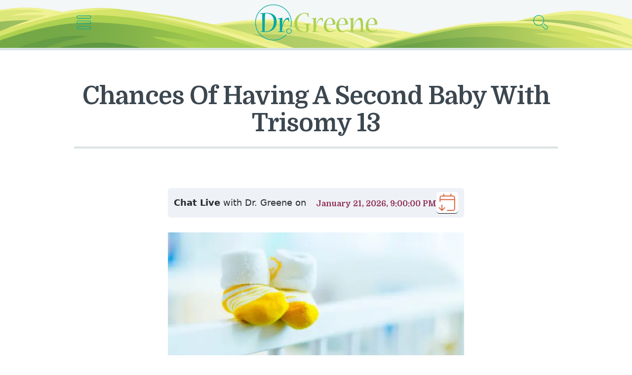

--- FILE ---
content_type: text/html; charset=utf-8
request_url: https://www.drgreene.com/qa-articles/chances-baby-trisomy-13
body_size: 20444
content:
<!DOCTYPE html><html lang="en"><head><meta name="viewport" content="width=device-width"/><meta charSet="utf-8"/><link href="/static/favicon.png" rel="shortcut icon"/><title>Chances Of Having A Second Baby With Trisomy 13<!-- --> | DrGreene</title><link href="https://www.drgreene.com/qa-articles/chances-baby-trisomy-13" rel="canonical"/><meta content="Dr. Greene&#x27;s Answer: Melissa, quite a lot has happened since I wrote you last week. On Wednesday, I drove about an hour and a half to Santa Rosa," name="description"/><meta content="summary_large_image" name="twitter:card"/><meta content="@drgreene" name="twitter:site"/><meta content="Chances Of Having A Second Baby With Trisomy 13" name="twitter:title"/><meta content="Dr. Greene&#x27;s Answer: Melissa, quite a lot has happened since I wrote you last week. On Wednesday, I drove about an hour and a half to Santa Rosa," name="twitter:description"/><meta content="@drgreene" name="twitter:creator"/><meta content="https://www.drgreene.com" name="twitter:domain"/><meta content="https://www.drgreene.com/qa-articles/chances-baby-trisomy-13" property="og:url"/><meta content="article" property="og:type"/><meta content="Chances Of Having A Second Baby With Trisomy 13" property="og:title"/><meta content="Dr. Greene&#x27;s Answer: Melissa, quite a lot has happened since I wrote you last week. On Wednesday, I drove about an hour and a half to Santa Rosa," property="og:description"/><meta content="799092217263656" property="fb:app_id"/><meta content="https://wp.drgreene.com/wp-content/uploads/trisomy-13-iStock-499126059.jpg" property="og:image"/><meta content="1200" property="og:image:width"/><meta content="630" property="og:image:height"/><script type="application/ld+json">
    {
      "@context":"https://schema.org/",
      "@type":"Article",
      "name":"Chances Of Having A Second Baby With Trisomy 13",
      "about": "Dr. Greene's Answer: Melissa, quite a lot has happened since I wrote you last week. On Wednesday, I drove about an hour and a half to Santa Rosa,",
      "author": { "@type": "Person", "@id": "https://www.drgreene.com/author/undefined", "name": "Alan Greene MD" },
      "commentCount": 11,
      "copyrightHolder": { "@id": "https://www.drgreene.com/#organization" },
      "copyrightYear": 2026,
      "datePublished": "20081107",
      "dateModified": "2020-10-01T05:24:35",
      "description": "Dr. Greene's Answer: Melissa, quite a lot has happened since I wrote you last week. On Wednesday, I drove about an hour and a half to Santa Rosa,",
      "discussionUrl": "https://www.drgreene.com/qa-articles/chances-baby-trisomy-13#comments",
      "editor": { "@id": "https://www.drgreene.com/author/drgreene#author" },
      "headline": "Chances Of Having A Second Baby With Trisomy 13",
      
      "inLanguage": "English",
      "mainEntityOfPage": "https://www.drgreene.com/qa-articles/chances-baby-trisomy-13",
      "publisher": { "@id": "https://www.drgreene.com/#organization" },
      "sourceOrganization": { "@id": "https://www.drgreene.com/#organization", "type": "Organization", "name":"DrGreene", "logo": {
    "@type": "ImageObject",
    "name": "DrGreene Logo",
    "width": "230",
    "height": "67",
    "url": "https://www.drgreene.com/images/logo.png"
} },
      "url": "https://www.drgreene.com/qa-articles/chances-baby-trisomy-13"
    }
    </script><meta name="next-head-count" content="21"/><link href="/static/media/favicons/android-chrome-192x192.png" rel="icon" sizes="192x192" type="image/png"/><link href="/static/media/favicons/apple-touch-icon-57x57.png" rel="apple-touch-icon" sizes="57x57"/><link href="/static/media/favicons/apple-touch-icon-60x60.png" rel="apple-touch-icon" sizes="60x60"/><link href="/static/media/favicons/apple-touch-icon-72x72.png" rel="apple-touch-icon" sizes="72x72"/><link href="/static/media/favicons/apple-touch-icon-76x76.png" rel="apple-touch-icon" sizes="76x76"/><link href="/static/media/favicons/apple-touch-icon-114x114.png" rel="apple-touch-icon" sizes="114x114"/><link href="/static/media/favicons/apple-touch-icon-120x120.png" rel="apple-touch-icon" sizes="120x120"/><link href="/static/media/favicons/apple-touch-icon-144x144.png" rel="apple-touch-icon" sizes="144x144"/><link href="/static/media/favicons/apple-touch-icon-152x152.png" rel="apple-touch-icon" sizes="152x152"/><link href="/static/media/favicons/apple-touch-icon-180x180.png" rel="apple-touch-icon" sizes="180x180"/><link href="/static/media/favicons/coast-228x228.png" rel="icon" sizes="228x228" type="image/png"/><link href="/static/media/favicons/favicon-16x16.png" rel="icon" sizes="16x16" type="image/png"/><link href="/static/media/favicons/favicon-32x32.png" rel="icon" sizes="32x32" type="image/png"/><link href="/static/media/favicons/favicon-96x96.png" rel="icon" sizes="96x96" type="image/png"/><link href="/static/media/favicons/favicon-230x230.png" rel="icon" sizes="230x230" type="image/png"/><link href="/static/media/favicons/favicon.ico" rel="shortcut icon"/><meta content="yes" name="apple-mobile-web-app-capable"/><meta content="#AED150" name="apple-mobile-web-app-status-bar-style"/><meta content="DrGreene.com" name="apple-mobile-web-app-title"/><meta content="#AED150" name="msapplication-TileColor"/><meta content="/static/media/favicons/mstile-144x144.png" name="msapplication-TileImage"/><meta content="/static/media/favicons/browserconfig.xml" name="msapplication-config"/><link href="/static/media/favicons/apple-touch-startup-image-320x460.png" media="(device-width: 320px) and (device-height: 480px) and (-webkit-device-pixel-ratio: 1)" rel="apple-touch-startup-image"/><link href="/static/media/favicons/apple-touch-startup-image-640x920.png" media="(device-width: 320px) and (device-height: 480px) and (-webkit-device-pixel-ratio: 2)" rel="apple-touch-startup-image"/><link href="/static/media/favicons/apple-touch-startup-image-640x1096.png" media="(device-width: 320px) and (device-height: 568px) and (-webkit-device-pixel-ratio: 2)" rel="apple-touch-startup-image"/><link href="/static/media/favicons/apple-touch-startup-image-750x1294.png" media="(device-width: 375px) and (device-height: 667px) and (-webkit-device-pixel-ratio: 2)" rel="apple-touch-startup-image"/><link href="/static/media/favicons/apple-touch-startup-image-1182x2208.png" media="(device-width: 414px) and (device-height: 736px) and (orientation: landscape) and (-webkit-device-pixel-ratio: 3)" rel="apple-touch-startup-image"/><link href="/static/media/favicons/apple-touch-startup-image-1242x2148.png" media="(device-width: 414px) and (device-height: 736px) and (orientation: portrait) and (-webkit-device-pixel-ratio: 3)" rel="apple-touch-startup-image"/><link href="/static/media/favicons/apple-touch-startup-image-748x1024.png" media="(device-width: 768px) and (device-height: 1024px) and (orientation: landscape) and (-webkit-device-pixel-ratio: 1)" rel="apple-touch-startup-image"/><link href="/static/media/favicons/apple-touch-startup-image-768x1004.png" media="(device-width: 768px) and (device-height: 1024px) and (orientation: portrait) and (-webkit-device-pixel-ratio: 1)" rel="apple-touch-startup-image"/><link href="/static/media/favicons/apple-touch-startup-image-1496x2048.png" media="(device-width: 768px) and (device-height: 1024px) and (orientation: landscape) and (-webkit-device-pixel-ratio: 2)" rel="apple-touch-startup-image"/><link href="/static/media/favicons/apple-touch-startup-image-1536x2008.png" media="(device-width: 768px) and (device-height: 1024px) and (orientation: portrait) and (-webkit-device-pixel-ratio: 2)" rel="apple-touch-startup-image"/><link href="https://static.drgreene.com" rel="dns-prefetch"/><link href="https://www.google-analytics.com" rel="dns-prefetch"/><link href="https://www.googletagmanager.com" rel="dns-prefetch"/><link href="https://api.drgreene.ai" rel="dns-prefetch"/><link crossorigin="true" href="https://static.drgreene.com/" rel="preconnect"/><link crossorigin="true" href="https://www.google-analytics.com" rel="preconnect"/><link crossorigin="true" href="https://www.googletagmanager.com" rel="preconnect"/><link crossorigin="true" href="https://api.drgreene.ai" rel="preconnect"/><link href="/static/favicon.ico" rel="prefetch"/><link href="/static/favicon.png" rel="prefetch"/><meta content="#A0CA40" name="theme-color"/><meta content="fdc0651ff89f1eaab87d68a6d5a4ac049220d9ceca18dfb0d4ec4286df925c2e" name="ahrefs-site-verification"/><link rel="preload" href="/_next/static/media/c59cd5d099665d2a-s.p.woff2" as="font" type="font/woff2" crossorigin="anonymous" data-next-font="size-adjust"/><link rel="preload" href="/_next/static/media/d6ea71070c5fcc60-s.p.woff2" as="font" type="font/woff2" crossorigin="anonymous" data-next-font="size-adjust"/><link rel="amphtml" href="/qa-articles/chances-baby-trisomy-13?amp=1"/><link rel="preload" href="/_next/static/css/9428faf46be1d183.css" as="style"/><link rel="stylesheet" href="/_next/static/css/9428faf46be1d183.css" data-n-g=""/><link rel="preload" href="/_next/static/css/7b233cd83a8cff1c.css" as="style"/><link rel="stylesheet" href="/_next/static/css/7b233cd83a8cff1c.css" data-n-p=""/><link rel="preload" href="/_next/static/css/033627e426b69a9a.css" as="style"/><link rel="stylesheet" href="/_next/static/css/033627e426b69a9a.css" data-n-p=""/><noscript data-n-css=""></noscript><script defer="" nomodule="" src="/_next/static/chunks/polyfills-c67a75d1b6f99dc8.js"></script><script src="/_next/static/chunks/webpack-81cf9ef4cdf42b5f.js" defer=""></script><script src="/_next/static/chunks/framework-125a8517b051c9d0.js" defer=""></script><script src="/_next/static/chunks/main-d169c588e34765cc.js" defer=""></script><script src="/_next/static/chunks/pages/_app-ba672b48ccdfdf97.js" defer=""></script><script src="/_next/static/chunks/de333086-750ae39552b2f0ed.js" defer=""></script><script src="/_next/static/chunks/51fb34cd-b0aad5d4eb72fbd8.js" defer=""></script><script src="/_next/static/chunks/298-f2e4edf0d2d73b66.js" defer=""></script><script src="/_next/static/chunks/687-e2ea22e3189d0296.js" defer=""></script><script src="/_next/static/chunks/230-4c12034be8144027.js" defer=""></script><script src="/_next/static/chunks/348-4885106fd504e378.js" defer=""></script><script src="/_next/static/chunks/180-9310ad60849cd1fc.js" defer=""></script><script src="/_next/static/chunks/208-ea42832407602aa8.js" defer=""></script><script src="/_next/static/chunks/514-1aebea9550961471.js" defer=""></script><script src="/_next/static/chunks/837-ddd39ec963007c2b.js" defer=""></script><script src="/_next/static/chunks/57-e5d450d692eb89ed.js" defer=""></script><script src="/_next/static/chunks/578-d21067b8ef8f6605.js" defer=""></script><script src="/_next/static/chunks/pages/qa-articles/%5Bslug%5D-782fa73e70da7711.js" defer=""></script><script src="/_next/static/6ECi3Jt_WvGbPG8nNzyd2/_buildManifest.js" defer=""></script><script src="/_next/static/6ECi3Jt_WvGbPG8nNzyd2/_ssgManifest.js" defer=""></script><style id="__jsx-2911884883">html{font-family:'__Mulish_dcb83c', '__Mulish_Fallback_dcb83c'}h1,h2,h3,h4,h5,h6{font-family:'__Domine_09e841', '__Domine_Fallback_09e841'}.meta{font-family:'__Mulish_dcb83c', '__Mulish_Fallback_dcb83c'}</style><style data-styled="" data-styled-version="5.3.11">.dEsdwW{position:fixed;top:0;left:0;right:0;bottom:0;z-index:-1;background-color:rgba(255,255,255,0);-webkit-transition:background-color 0.3s ease-in-out;transition:background-color 0.3s ease-in-out;will-change:transform;}/*!sc*/
.dEsdwW.open{z-index:3;background-color:rgba(255,255,255,0.7);-webkit-transition:background-color 0.3s ease-in-out;transition:background-color 0.3s ease-in-out;will-change:transform;}/*!sc*/
data-styled.g3[id="sc-9c59c980-2"]{content:"dEsdwW,"}/*!sc*/
.oGWSc{background:transparent;width:45px;height:45px;border:0;-webkit-transition:all 0.1s;transition:all 0.1s;}/*!sc*/
.oGWSc:hover,.oGWSc:focus{outline:none;cursor:pointer;}/*!sc*/
.oGWSc svg{max-width:30px;}/*!sc*/
data-styled.g4[id="sc-bbb6bcd4-0"]{content:"oGWSc,"}/*!sc*/
.hAGwIj{position:relative;overflow:hidden;background:#f3f7f8;background-image:url("/static/includes/hills.svg");background-repeat:no-repeat;background-size:cover;background-position:center bottom -7px;border-bottom:5px solid #dbe4e4;-webkit-transition:blur 0.5s ease-in-out;transition:blur 0.5s ease-in-out;}/*!sc*/
.hAGwIj.nav-open{-webkit-filter:blur(5px);filter:blur(5px);-webkit-transition:blur 0.5s ease-in-out;transition:blur 0.5s ease-in-out;}/*!sc*/
.hAGwIj .logo{max-width:200px;}/*!sc*/
@media screen and (min-width:600px){.hAGwIj{padding-top:0rem;}.hAGwIj .logo{max-width:250px;}}/*!sc*/
@media screen and (min-width:1300px){.hAGwIj{background-position:center bottom -32px;}.hAGwIj .logo{max-width:280px;}}/*!sc*/
@media screen and (min-width:1900px){.hAGwIj{background-position:center bottom -35px;}}/*!sc*/
@media screen and (min-width:2100px){.hAGwIj{background-position:center bottom -43px;}}/*!sc*/
@media screen and (min-width:2400px){.hAGwIj{background-position:center bottom -47px;}}/*!sc*/
@media screen and (min-width:2600px){.hAGwIj{background-position:center bottom -50px;}}/*!sc*/
@media screen and (min-width:2800px){.hAGwIj{background-position:center bottom -57px;}}/*!sc*/
@media screen and (min-width:3000px){.hAGwIj{background-position:center bottom -65px;}}/*!sc*/
@media screen and (min-width:3200px){.hAGwIj{background-position:center bottom -75px;}}/*!sc*/
@media screen and (min-width:3400px){.hAGwIj{background-position:center bottom -95px;}}/*!sc*/
.hAGwIj .bar{position:relative;border-top:1px solid #dbe4e4;border-bottom:1px solid #dbe4e4;display:-webkit-box;display:-webkit-flex;display:-ms-flexbox;display:flex;-webkit-box-pack:center;-webkit-justify-content:center;-ms-flex-pack:center;justify-content:center;-webkit-align-items:center;-webkit-box-align:center;-ms-flex-align:center;align-items:center;}/*!sc*/
.hAGwIj .ad{max-width:768px;margin:0 auto;display:block;margin-top:7rem;}/*!sc*/
data-styled.g5[id="sc-bc991642-0"]{content:"hAGwIj,"}/*!sc*/
.byxnQa{display:-webkit-box;display:-webkit-flex;display:-ms-flexbox;display:flex;-webkit-box-pack:justify;-webkit-justify-content:space-between;-ms-flex-pack:justify;justify-content:space-between;-webkit-align-items:center;-webkit-box-align:center;-ms-flex-align:center;align-items:center;margin:0.3rem 0 0.5rem;padding:0 15px;text-align:center;max-width:1000px;margin-left:auto;margin-right:auto;}/*!sc*/
.byxnQa a{display:block;}/*!sc*/
@media screen and (min-width:1024px){.byxnQa{margin:0.8rem auto 1.4rem;}}/*!sc*/
.byxnQa h1{display:inline-block;}/*!sc*/
.byxnQa em{display:block;}/*!sc*/
data-styled.g8[id="sc-bc991642-3"]{content:"byxnQa,"}/*!sc*/
.itHOnI{background:#eef1f6;border-radius:6px;color:#282a2f;height:60px;display:-webkit-box;display:-webkit-flex;display:-ms-flexbox;display:flex;-webkit-align-content:center;-ms-flex-line-pack:center;align-content:center;-webkit-align-items:center;-webkit-box-align:center;-ms-flex-align:center;align-items:center;-webkit-box-pack:justify;-webkit-justify-content:space-between;-ms-flex-pack:justify;justify-content:space-between;padding:0 12px;max-width:100%;font-size:18px;-webkit-user-select:none;-moz-user-select:none;-ms-user-select:none;user-select:none;}/*!sc*/
@media screen and (min-width:830px){.itHOnI{max-width:100%;-webkit-flex:1;-ms-flex:1;flex:1;}}/*!sc*/
@media screen and (min-width:1030px){.itHOnI{max-width:100%;-webkit-flex:1;-ms-flex:1;flex:1;}}/*!sc*/
@media screen and (min-width:1230px){.itHOnI{max-width:100%;}}/*!sc*/
.itHOnI #ai-cta-text{display:-webkit-box;display:-webkit-flex;display:-ms-flexbox;display:flex;position:relative;padding-right:6px;}/*!sc*/
.itHOnI #ai-cta-text::after{content:"";width:3px;height:24px;background:#340115;top:2px;position:absolute;right:0;-webkit-animation:cursor-blink 1s steps(2) infinite;animation:cursor-blink 1s steps(2) infinite;}/*!sc*/
@-webkit-keyframes cursor-blink{0%{opacity:0;}}/*!sc*/
@keyframes cursor-blink{0%{opacity:0;}}/*!sc*/
data-styled.g13[id="sc-4877d7b8-0"]{content:"itHOnI,"}/*!sc*/
.cdqrBP{position:absolute;top:165px;left:calc(35% - 20px);background:#eef1f6;width:0;height:0;z-index:1;opacity:0;overflow:hidden;}/*!sc*/
.cdqrBP.closed.inited{-webkit-animation:closeThing 0.2s 0s ease-in-out both;animation:closeThing 0.2s 0s ease-in-out both;height:0;}/*!sc*/
.cdqrBP.opened{position:fixed;display:-webkit-box;display:-webkit-flex;display:-ms-flexbox;display:flex;-webkit-box-pack:center;-webkit-justify-content:center;-ms-flex-pack:center;justify-content:center;-webkit-align-items:start;-webkit-box-align:start;-ms-flex-align:start;align-items:start;height:100dvh;-webkit-animation:openThing 0.2s 0s ease-in-out both;animation:openThing 0.2s 0s ease-in-out both;}/*!sc*/
@media screen and (min-width:768px){.cdqrBP.opened{-webkit-align-items:center;-webkit-box-align:center;-ms-flex-align:center;align-items:center;padding-top:0;}}/*!sc*/
.cdqrBP .close-button{background:white;position:absolute;top:28px;right:26px;width:40px;height:45px;display:-webkit-box;display:-webkit-flex;display:-ms-flexbox;display:flex;-webkit-box-pack:center;-webkit-justify-content:center;-ms-flex-pack:center;justify-content:center;-webkit-align-items:center;-webkit-box-align:center;-ms-flex-align:center;align-items:center;border-radius:10px;}/*!sc*/
@-webkit-keyframes openThing{0%{width:10px;top:165px;left:calc(35% - 20px);height:0%;opacity:0;}100%{width:100%;left:0;top:0;opacity:1;}}/*!sc*/
@keyframes openThing{0%{width:10px;top:165px;left:calc(35% - 20px);height:0%;opacity:0;}100%{width:100%;left:0;top:0;opacity:1;}}/*!sc*/
@-webkit-keyframes closeThing{0%{width:100%;left:0;top:0;height:100%;opacity:1;}100%{width:10px;left:calc(35% - 20px);top:165px;height:0%;opacity:0;}}/*!sc*/
@keyframes closeThing{0%{width:100%;left:0;top:0;height:100%;opacity:1;}100%{width:10px;left:calc(35% - 20px);top:165px;height:0%;opacity:0;}}/*!sc*/
data-styled.g15[id="sc-4877d7b8-2"]{content:"cdqrBP,"}/*!sc*/
.glJNYi{background:#eef1f6;border-radius:6px;color:#282a2f;-webkit-box-pack:justify;-webkit-justify-content:space-between;-ms-flex-pack:justify;justify-content:space-between;-webkit-align-content:center;-ms-flex-line-pack:center;align-content:center;-webkit-align-items:center;-webkit-box-align:center;-ms-flex-align:center;align-items:center;display:-webkit-box;display:-webkit-flex;display:-ms-flexbox;display:flex;-webkit-flex-direction:column;-ms-flex-direction:column;flex-direction:column;padding:6px 12px 10px 12px;font-size:18px;-webkit-user-select:none;-moz-user-select:none;-ms-user-select:none;user-select:none;max-width:826px;height:105px;}/*!sc*/
.glJNYi a{background-color:white;border-radius:6px;margin-top:0.5rem;height:60px;width:60px;display:-webkit-box;display:-webkit-flex;display:-ms-flexbox;display:flex;-webkit-box-pack:center;-webkit-justify-content:center;-ms-flex-pack:center;justify-content:center;-webkit-align-items:center;-webkit-box-align:center;-ms-flex-align:center;align-items:center;}/*!sc*/
@media screen and (min-width:650px){.glJNYi a{height:44px;width:44px;margin-top:0;}}/*!sc*/
.glJNYi img{min-height:44px;min-width:44px;}/*!sc*/
@media screen and (min-width:650px){.glJNYi{-webkit-flex-direction:row;-ms-flex-direction:row;flex-direction:row;height:60px;padding:0 12px 0 12px;}}/*!sc*/
@media screen and (min-width:830px){.glJNYi{-webkit-flex:1;-ms-flex:1;flex:1;}}/*!sc*/
data-styled.g16[id="sc-4877d7b8-3"]{content:"glJNYi,"}/*!sc*/
.fLBsUf{position:relative;font-size:10px;}/*!sc*/
.fLBsUf.amp{background:#f4f4f4;}/*!sc*/
data-styled.g20[id="sc-3cc85355-0"]{content:"fLBsUf,"}/*!sc*/
.jKCpvM{max-width:1230px;margin:3.2rem auto;padding:0 1.6rem;}/*!sc*/
.amp .sc-3cc85355-1{max-width:600px;margin:0 auto;background:white;padding:0;class-name:__className_dcb83c;-webkit-variable:__variable_dcb83c;-moz-variable:__variable_dcb83c;-ms-variable:__variable_dcb83c;variable:__variable_dcb83c;}/*!sc*/
.amp .sc-3cc85355-1 font-family:style{font-family:'__Mulish_dcb83c','__Mulish_Fallback_dcb83c';font-style:normal;}/*!sc*/
.amp .sc-3cc85355-1 h1,.amp .jKCpvM h2,.amp .jKCpvM h3,.amp .jKCpvM h4,.amp .jKCpvM h5,.amp .jKCpvM h6{color:#8c284f;class-name:__className_09e841;-webkit-variable:__variable_09e841;-moz-variable:__variable_09e841;-ms-variable:__variable_09e841;variable:__variable_09e841;}/*!sc*/
.amp .sc-3cc85355-1 h1 font-family:style,.amp .jKCpvM h2 font-family:style,.amp .jKCpvM h3 font-family:style,.amp .jKCpvM h4 font-family:style,.amp .jKCpvM h5 font-family:style,.amp .jKCpvM h6 font-family:style{font-family:'__Domine_09e841','__Domine_Fallback_09e841';font-weight:700;font-style:normal;}/*!sc*/
@media screen and (min-width:1024px){.jKCpvM{display:-webkit-box;display:-webkit-flex;display:-ms-flexbox;display:flex;padding:0 3.6rem;-webkit-box-pack:center;-webkit-justify-content:center;-ms-flex-pack:center;justify-content:center;}}/*!sc*/
@media screen and (min-width:1110px){.jKCpvM{padding:0 5.6rem;}}/*!sc*/
@media screen and (min-width:1250px){.jKCpvM{margin:8rem auto 3rem;-webkit-flex-direction:row;-ms-flex-direction:row;flex-direction:row;padding:0 1.6rem;}}/*!sc*/
.amp .sc-3cc85355-1 .question{padding:0 16px;}/*!sc*/
.jKCpvM .show-mobile > span{display:block;font-size:2.5rem;font-weight:bold;text-align:center;}/*!sc*/
@media screen and (min-width:1250px){.jKCpvM .show-mobile{display:none;}}/*!sc*/
.jKCpvM p iframe{max-width:100%;}/*!sc*/
data-styled.g21[id="sc-3cc85355-1"]{content:"jKCpvM,"}/*!sc*/
.karMHk{display:-webkit-box;display:-webkit-flex;display:-ms-flexbox;display:flex;-webkit-box-pack:justify;-webkit-justify-content:space-between;-ms-flex-pack:justify;justify-content:space-between;color:#444444;line-height:1.5;font-size:1.4rem;margin-top:2rem;color:#999;}/*!sc*/
.karMHk a{color:#999;border-bottom:none;}/*!sc*/
.karMHk a:hover{border-bottom:1px solid #3c4750;}/*!sc*/
data-styled.g26[id="sc-3cc85355-6"]{content:"karMHk,"}/*!sc*/
.itJsBy h1{margin-top:0;max-width:98rem;padding-top:4.5rem;padding-bottom:2rem;margin-left:auto;margin-right:auto;margin-bottom:0.4rem;font-size:4rem;line-height:1.15;color:#3c4750;-webkit-letter-spacing:-1px;-moz-letter-spacing:-1px;-ms-letter-spacing:-1px;letter-spacing:-1px;border-bottom:4px solid #dbe4e4;}/*!sc*/
@media screen and (min-width:768px){.itJsBy h1{padding-top:5.5rem;font-size:5rem;line-height:1.1;margin-bottom:0.2rem;}}/*!sc*/
@media screen and (min-width:1024px){.itJsBy h1{padding-top:6.5rem;margin-bottom:0;}}/*!sc*/
data-styled.g28[id="sc-3cc85355-8"]{content:"itJsBy,"}/*!sc*/
.dXyupl{max-width:60rem;margin:0 auto;font-size:1.9rem;line-height:1.59;font-weight:400;}/*!sc*/
.amp .sc-3cc85355-9{font-size:19px;color:rgb(55,55,55);margin-bottom:0;line-height:1.475;}/*!sc*/
@media print{.dXyupl{max-width:100%;}}/*!sc*/
.dXyupl img{max-width:100%;width:100%;height:auto;}/*!sc*/
.dXyupl p{color:#373737;margin-bottom:35px;line-height:1.475;}/*!sc*/
.dXyupl h2{font-size:4rem;line-height:1.1;margin-top:4rem;margin-bottom:1.2rem;}/*!sc*/
@media screen and (min-width:768px){.dXyupl h2{font-size:4.2rem;}}/*!sc*/
.amp .sc-3cc85355-9 h2{font-size:32px;margin-top:40px;margin-bottom:12px;}/*!sc*/
.amp .sc-3cc85355-9 h2:first-of-type{margin-top:0;}/*!sc*/
.dXyupl h3{font-size:2.8rem;line-height:1.19;margin-top:3rem;margin-bottom:1rem;}/*!sc*/
@media screen and (min-width:768px){.dXyupl h3{font-size:2.9rem;}.amp .sc-3cc85355-9 h3{font-size:1.6rem;}}/*!sc*/
.dXyupl h4{font-size:2.3rem;line-height:1.25;margin-top:3rem;margin-bottom:5rem;}/*!sc*/
.dXyupl h4 a{line-height:1.35;}/*!sc*/
.dXyupl h5{font-size:2.05rem;line-height:1.4;margin-top:2rem;margin-bottom:1rem;}/*!sc*/
.dXyupl h2 +{margin-top:1.4rem;}/*!sc*/
.dXyupl h2 + blockquote,.dXyupl h3 + blockquote,.dXyupl h4 + blockquote{margin-top:4.2rem;}/*!sc*/
.dXyupl blockquote + h2,.dXyupl blockquote + h3,.dXyupl blockquote + h4{margin-top:5.5rem;}/*!sc*/
.dXyupl blockquote{background:#dbe4e4;margin:4rem 0 5rem;padding:0rem 1.6rem;border-top:1px solid #dbe4e4;border-bottom:1px solid #dbe4e4;}/*!sc*/
@media screen and (min-width:600px){.dXyupl blockquote{border-radius:6px;border:1px solid #dbe4e4;padding:0rem 2rem;}}/*!sc*/
@media screen and (min-width:720px){.dXyupl blockquote{margin:4rem -4rem 5rem;padding:1rem 4rem;}}/*!sc*/
@media screen and (min-width:1024px){.dXyupl blockquote{margin:4rem -1rem 5rem;padding:1rem 2rem;}}/*!sc*/
@media screen and (min-width:1150px){.dXyupl blockquote{margin:4rem -4rem 5rem;padding:1rem 4rem;}}/*!sc*/
.dXyupl blockquote h2,.dXyupl blockquote h3,.dXyupl blockquote h4{font-size:2.2rem;margin:1rem 0 3rem;padding:0;}/*!sc*/
.dXyupl blockquote p:last-of-type{margin-bottom:2rem;}/*!sc*/
.dXyupl figure{padding:0;margin:0 -1.6rem;}/*!sc*/
@media screen and (min-width:632px){.dXyupl figure{margin:unset;}}/*!sc*/
.dXyupl a.podcast-link{background-position:4px center;background-size:14px;padding-left:22px;}/*!sc*/
.amp .sc-3cc85355-9 a{color:#00a8a2;}/*!sc*/
.dXyupl ul,.dXyupl ol{color:#373737;line-height:1.475;padding-left:1em;}/*!sc*/
.dXyupl ul li,.dXyupl ol li{margin-bottom:1.2rem;list-style-type:none;}/*!sc*/
.dXyupl ul li:before,.dXyupl ol li:before{width:1rem;display:inline-block;font-weight:bold;display:inline-block;width:1em;margin-left:-1em;color:#00a8a2;content:"°";}/*!sc*/
.dXyupl ul li > ul,.dXyupl ol li > ul,.dXyupl ul li ol,.dXyupl ol li ol{margin-top:1.7rem;}/*!sc*/
.dXyupl .show-notes{margin-bottom:7rem;}/*!sc*/
.dXyupl .show-notes h3{margin-bottom:1.5rem;font-size:2.1rem;font-weight:400;-webkit-letter-spacing:-0.4px;-moz-letter-spacing:-0.4px;-ms-letter-spacing:-0.4px;letter-spacing:-0.4px;color:#999;}/*!sc*/
data-styled.g29[id="sc-3cc85355-9"]{content:"dXyupl,"}/*!sc*/
.bHUFaj{margin-top:4rem;max-width:60rem;padding:0 1.6rem;margin:0 auto;}/*!sc*/
@media screen and (min-width:600px){.bHUFaj{max-width:63.2rem;}}/*!sc*/
.amp .sc-3cc85355-10{font-family:"Muli",sans-serif;max-width:600px;padding:0;background-color:#fff;padding-bottom:2rem;}/*!sc*/
.amp .sc-3cc85355-10 .author-inner{padding:20px 16px;}/*!sc*/
.amp .sc-3cc85355-10 .meta{color:rgb(153,153,153);font-weight:400;font-size:14px;-webkit-letter-spacing:-0.2px;-moz-letter-spacing:-0.2px;-ms-letter-spacing:-0.2px;letter-spacing:-0.2px;}/*!sc*/
.amp .sc-3cc85355-10 a{color:#8c284f;-webkit-text-decoration:none;text-decoration:none;}/*!sc*/
.amp .sc-3cc85355-10 h4{color:#8c284f;font-weight:900;class-name:__className_09e841;-webkit-variable:__variable_09e841;-moz-variable:__variable_09e841;-ms-variable:__variable_09e841;variable:__variable_09e841;-webkit-text-decoration:none;text-decoration:none;font-size:30px;border-bottom:none;line-height:1.25;-webkit-letter-spacing:-1px;-moz-letter-spacing:-1px;-ms-letter-spacing:-1px;letter-spacing:-1px;}/*!sc*/
.amp .sc-3cc85355-10 h4 font-family:style{font-family:'__Domine_09e841','__Domine_Fallback_09e841';font-weight:700;font-style:normal;}/*!sc*/
@media screen and (min-width:1024px){.bHUFaj.no-ads .author-inner{margin:0 auto;}}/*!sc*/
@media screen and (min-width:1250px){.bHUFaj{margin:0 auto;-webkit-box-pack:justify;-webkit-justify-content:space-between;-ms-flex-pack:justify;justify-content:space-between;}.bHUFaj.no-ads{-webkit-box-pack:center;-webkit-justify-content:center;-ms-flex-pack:center;justify-content:center;}}/*!sc*/
.bHUFaj .author-inner{padding:4rem 0 3rem;border-top:1px solid #dbe4e4;width:100%;max-width:60rem;margin:0 auto;}/*!sc*/
.amp .sc-3cc85355-10 .author-inner{width:auto;}/*!sc*/
@media screen and (min-width:1024px){.bHUFaj .author-inner{padding:3rem 0;}}/*!sc*/
@media print{.bHUFaj .author-inner{max-width:100%;}}/*!sc*/
.bHUFaj .author-content{display:grid;grid-template-columns:auto;grid-gap:20px;}/*!sc*/
.bHUFaj .author-content.has-photo{grid-template-columns:100px auto;}/*!sc*/
.bHUFaj .author-content img{max-width:100%;}/*!sc*/
.bHUFaj span{color:#999;font-weight:400;font-size:1.4rem;-webkit-letter-spacing:-0.2px;-moz-letter-spacing:-0.2px;-ms-letter-spacing:-0.2px;letter-spacing:-0.2px;}/*!sc*/
.bHUFaj h4{font-size:2.7rem;margin-top:0.2rem;margin-bottom:1.1rem;font-weight:100;-webkit-letter-spacing:-0.3px;-moz-letter-spacing:-0.3px;-ms-letter-spacing:-0.3px;letter-spacing:-0.3px;}/*!sc*/
.bHUFaj .description{font-size:1.6rem;margin-bottom:3rem;}/*!sc*/
.amp .sc-3cc85355-10 .description{font-size:16px;margin-bottom:2rem;}/*!sc*/
.amp .sc-3cc85355-10 .description a{color:#00a8a2;}/*!sc*/
data-styled.g30[id="sc-3cc85355-10"]{content:"bHUFaj,"}/*!sc*/
.bFXwjm{max-width:620px;margin:0 auto;padding:0rem 0 4rem;border-radius:4px;}/*!sc*/
@media screen and (min-width:600px){.bFXwjm{max-width:63.2rem;}}/*!sc*/
.bFXwjm > div:first-of-type{padding-bottom:5rem;}/*!sc*/
.bFXwjm [class^="Checkbox__StyledCheckbox"]{width:28px;height:28px;}/*!sc*/
.amp .sc-3cc85355-11{padding:0 16px;}/*!sc*/
.bFXwjm a{border-bottom:none;color:#00a8a2;border-bottom:1px solid #3c4750;}/*!sc*/
.amp .sc-3cc85355-11 a{-webkit-text-decoration:none;text-decoration:none;}/*!sc*/
data-styled.g31[id="sc-3cc85355-11"]{content:"bFXwjm,"}/*!sc*/
.ktMGoJ{margin-top:2.9rem;}/*!sc*/
@media screen and (min-width:768px){.ktMGoJ{margin-top:3.3rem;}}/*!sc*/
@media screen and (min-width:1024px){.ktMGoJ{margin-top:4rem;}}/*!sc*/
.amp .sc-3cc85355-14{padding:0 16px;margin-top:0;}/*!sc*/
.ktMGoJ img{max-width:100%;height:auto;}/*!sc*/
.ktMGoJ .styled-table{margin:4rem 0 5rem;padding:0rem 1rem;}/*!sc*/
.ktMGoJ .styled-table .styled-table__inner{border-top:1px solid #dbe4e4;border-bottom:1px solid #dbe4e4;}/*!sc*/
@media screen and (min-width:600px){.ktMGoJ .styled-table .styled-table__inner{border-radius:6px;border:1px solid #dbe4e4;padding:0rem 2rem;}}/*!sc*/
@media screen and (min-width:720px){.ktMGoJ .styled-table .styled-table__inner{margin:4rem -4rem 5rem;padding:1rem 4rem;}}/*!sc*/
.ktMGoJ .styled-table h3{margin-top:1rem;padding-bottom:3px;}/*!sc*/
.ktMGoJ .styled-table ul{display:grid;grid-template-columns:calc(50% - 10px) calc(50% - 10px);grid-gap:0 20px;margin:0;list-style-type:none;padding-left:0;padding-bottom:3rem;}/*!sc*/
.ktMGoJ .styled-table ul:first-of-type{padding-top:2rem;}/*!sc*/
.ktMGoJ .styled-table ul li{border-bottom:1px solid #dbe4e4;margin-bottom:1rem;padding-bottom:1rem;padding-top:1rem;}/*!sc*/
.ktMGoJ .styled-table ul li:before{content:"";}/*!sc*/
data-styled.g34[id="sc-3cc85355-14"]{content:"ktMGoJ,"}/*!sc*/
.bQCrIT{text-align:center;padding:0 1.6rem;}/*!sc*/
.amp .sc-3cc85355-17{padding:0 1rem;}/*!sc*/
.amp .sc-3cc85355-17 h1{color:#373737;font-size:37px;margin-top:0rem;text-align:left;padding-top:0;line-height:1.25;margin-bottom:1.9rem;padding-bottom:1rem;border-bottom-width:3px;class-name:__className_09e841;-webkit-variable:__variable_09e841;-moz-variable:__variable_09e841;-ms-variable:__variable_09e841;variable:__variable_09e841;}/*!sc*/
.amp .sc-3cc85355-17 h1 font-family:style{font-family:'__Domine_09e841','__Domine_Fallback_09e841';font-weight:700;font-style:normal;}/*!sc*/
data-styled.g37[id="sc-3cc85355-17"]{content:"bQCrIT,"}/*!sc*/
.djUOZn{background:#00a8a2;color:#fff;border:0;font-size:1.6rem;padding:1.6rem 1.5rem;display:inline-block;-webkit-transition:all 0.1s;transition:all 0.1s;class-name:__className_dcb83c;-webkit-variable:__variable_dcb83c;-moz-variable:__variable_dcb83c;-ms-variable:__variable_dcb83c;variable:__variable_dcb83c;font-weight:900;background:#8c284f;padding-left:26px;padding-right:26px;text-transform:uppercase;box-shadow:0.4px 3px 0 -0.4px #480a23;width:100%;font-size:2rem;-webkit-letter-spacing:-0.3px;-moz-letter-spacing:-0.3px;-ms-letter-spacing:-0.3px;letter-spacing:-0.3px;padding:1.2rem 1.5rem;}/*!sc*/
.djUOZn font-family:style{font-family:'__Mulish_dcb83c','__Mulish_Fallback_dcb83c';font-style:normal;}/*!sc*/
.djUOZn:hover,.djUOZn:focus{background:#8c284f;}/*!sc*/
.djUOZn:disabled{cursor:not-allowed;}/*!sc*/
.amp .sc-66ea9c50-0{font-size:20px;}/*!sc*/
.djUOZn[disabled]{opacity:0.6;}/*!sc*/
.djUOZn:hover,.djUOZn:focus{outline:none;cursor:pointer;}/*!sc*/
data-styled.g52[id="sc-66ea9c50-0"]{content:"djUOZn,"}/*!sc*/
.htphPn{background:#3b464f;border-top:6px solid #c1d2d7;}/*!sc*/
.htphPn .innerWrapper{display:-webkit-box;display:-webkit-flex;display:-ms-flexbox;display:flex;-webkit-flex-direction:column;-ms-flex-direction:column;flex-direction:column;margin:0 auto;padding:1rem 1.6rem 6rem;max-width:1200px;}/*!sc*/
@media screen and (min-width:470px){.htphPn .innerWrapper{-webkit-flex-flow:row wrap;-ms-flex-flow:row wrap;flex-flow:row wrap;-webkit-box-pack:justify;-webkit-justify-content:space-between;-ms-flex-pack:justify;justify-content:space-between;padding:4rem 1.6rem 6rem;}}/*!sc*/
@media screen and (min-width:540px){.htphPn .innerWrapper{-webkit-box-pack:unset;-webkit-justify-content:unset;-ms-flex-pack:unset;justify-content:unset;}}/*!sc*/
@media screen and (min-width:768px){.htphPn .innerWrapper{-webkit-flex-direction:row;-ms-flex-direction:row;flex-direction:row;padding:4rem 2rem 6rem;}}/*!sc*/
@media screen and (min-width:1024px){.htphPn .innerWrapper{display:grid;grid-template-columns:1fr 1fr 2fr;grid-gap:10px;padding:4rem 2.4rem 6rem;}}/*!sc*/
@media screen and (min-width:1250px){.htphPn .innerWrapper{padding:7rem 0 6rem;}}/*!sc*/
.htphPn .innerWrapper a{display:block;padding:0.3rem 0;color:#c2ccd1;}/*!sc*/
.htphPn .innerWrapper a:hover{-webkit-text-decoration:underline;text-decoration:underline;}/*!sc*/
.htphPn ul{margin:0;padding:0;list-style-type:none;class-name:__className_dcb83c;-webkit-variable:__variable_dcb83c;-moz-variable:__variable_dcb83c;-ms-variable:__variable_dcb83c;variable:__variable_dcb83c;}/*!sc*/
@media print{.htphPn ul{display:none;}}/*!sc*/
.htphPn ul font-family:style{font-family:'__Mulish_dcb83c','__Mulish_Fallback_dcb83c';font-style:normal;}/*!sc*/
.htphPn ul a{display:block;line-height:1.6;padding:0.05rem 0;}/*!sc*/
.htphPn ul li{font-size:1.7rem;-webkit-letter-spacing:0.15px;-moz-letter-spacing:0.15px;-ms-letter-spacing:0.15px;letter-spacing:0.15px;}/*!sc*/
.htphPn h6{font-size:2.7rem;margin-top:0;margin-bottom:0.8rem;-webkit-letter-spacing:-0.7px;-moz-letter-spacing:-0.7px;-ms-letter-spacing:-0.7px;letter-spacing:-0.7px;font-family:var(--font-mulish);font-weight:400;color:#00a8a2;font-weight:400;}/*!sc*/
@media screen and (min-width:768px){.htphPn h6{margin-bottom:2rem;}}/*!sc*/
@media screen and (min-width:1024px){.htphPn h6{margin-bottom:1rem;}}/*!sc*/
@media print{.htphPn h6{display:none;}}/*!sc*/
.htphPn p{font-size:1.7rem;}/*!sc*/
@media screen and (min-width:900px){.htphPn p{font-size:1.5rem;}}/*!sc*/
@media screen and (min-width:1024px){.htphPn p{font-size:1.7rem;}}/*!sc*/
.htphPn .about-links{-webkit-order:1;-ms-flex-order:1;order:1;margin-top:4rem;margin-bottom:3rem;}/*!sc*/
@media screen and (min-width:470px){.htphPn .about-links{margin-top:0;margin-bottom:0;}}/*!sc*/
@media screen and (min-width:540px){.htphPn .about-links{margin-right:8rem;}}/*!sc*/
@media screen and (min-width:768px){.htphPn .about-links{width:33%;}}/*!sc*/
@media screen and (min-width:900px){.htphPn .about-links{margin-right:unset;}}/*!sc*/
@media screen and (min-width:1024px){.htphPn .about-links{width:100%;-webkit-order:unset;-ms-flex-order:unset;order:unset;}}/*!sc*/
.htphPn .content-links{-webkit-order:2;-ms-flex-order:2;order:2;}/*!sc*/
@media screen and (min-width:520px){.htphPn .content-links{margin-right:5rem;}}/*!sc*/
@media screen and (min-width:768px){.htphPn .content-links{width:33%;margin-right:0;}}/*!sc*/
@media screen and (min-width:1024px){.htphPn .content-links{width:100%;-webkit-order:unset;-ms-flex-order:unset;order:unset;}}/*!sc*/
.htphPn .get-in-touch{-webkit-order:3;-ms-flex-order:3;order:3;margin-top:4rem;}/*!sc*/
@media screen and (min-width:900px){.htphPn .get-in-touch{margin-top:0;width:33%;}}/*!sc*/
@media screen and (min-width:1024px){.htphPn .get-in-touch{width:100%;-webkit-order:unset;-ms-flex-order:unset;order:unset;padding-left:150px;}}/*!sc*/
.htphPn .get-in-touch p{color:#c2ccd1;}/*!sc*/
.htphPn .get-in-touch img{width:100%;max-width:400px;}/*!sc*/
.htphPn .copyright{padding-top:3rem;padding-bottom:3rem;-webkit-order:4;-ms-flex-order:4;order:4;width:100%;color:#c2ccd1;text-align:center;}/*!sc*/
.htphPn .copyright p{font-size:1.4rem;}/*!sc*/
@media screen and (min-width:768px){.htphPn .copyright{-webkit-flex:1;-ms-flex:1;flex:1;}}/*!sc*/
@media screen and (min-width:1024px){.htphPn .copyright{-webkit-order:unset;-ms-flex-order:unset;order:unset;margin:0;}}/*!sc*/
.htphPn .social{word-break:break-word;}/*!sc*/
.htphPn .social a{display:-webkit-box;display:-webkit-flex;display:-ms-flexbox;display:flex;line-height:1;margin-bottom:1rem;}/*!sc*/
.htphPn .icon{display:inline-block;margin-right:1rem;}/*!sc*/
.htphPn .icon svg{width:18px;height:18px;}/*!sc*/
.htphPn .icon svg path{fill:#00a8a2;}/*!sc*/
data-styled.g54[id="sc-a7c3291a-0"]{content:"htphPn,"}/*!sc*/
.TvTDs form.sending{opacity:0.7;}/*!sc*/
.TvTDs form.success{background:lightgreen;}/*!sc*/
.TvTDs form.error{background:indianred;}/*!sc*/
.TvTDs form fieldset{border:none;padding:0;}/*!sc*/
.amp .sc-4d64e43a-0 form fieldset{margin-top:2rem;}/*!sc*/
.TvTDs form fieldset .upper-wrapper label{text-transform:uppercase;-webkit-letter-spacing:1px;-moz-letter-spacing:1px;-ms-letter-spacing:1px;letter-spacing:1px;font-size:1.4rem;margin-bottom:0.6rem;display:block;}/*!sc*/
.amp .sc-4d64e43a-0 form fieldset .upper-wrapper label{font-size:14px;}/*!sc*/
.TvTDs form fieldset .upper-wrapper input{font-size:1.8rem;width:100%;border:none;border:2px solid #dbe4e4;padding:1rem;-webkit-transition:all 0.2s ease;transition:all 0.2s ease;line-height:2.4rem;}/*!sc*/
.amp .sc-4d64e43a-0 form fieldset .upper-wrapper input{font-size:18px;padding:10px;max-width:490px;}/*!sc*/
.TvTDs form fieldset .upper-wrapper input:hover,.TvTDs form fieldset .upper-wrapper input:focus{-webkit-transition:border-color 0.2s ease;transition:border-color 0.2s ease;outline:none;border-color:#c5e3b0;}/*!sc*/
.TvTDs form fieldset .upper-wrapper div:nth-child(2){margin-top:2rem;}/*!sc*/
.TvTDs form fieldset .upper-wrapper div:nth-child(3){margin-top:2rem;}/*!sc*/
data-styled.g58[id="sc-4d64e43a-0"]{content:"TvTDs,"}/*!sc*/
.hOFoIJ{border-radius:4px;box-shadow:inset 20px 20px 0 rgba(0,168,162,0.2),inset -20px -20px 0 rgba(174,209,80,0.2);padding:6rem 4rem;max-width:900px;margin:0 auto 8rem;}/*!sc*/
@media screen and (min-width:600px){.hOFoIJ{display:grid;grid-template-columns:48% 48%;grid-gap:4%;}}/*!sc*/
.amp .sc-4d64e43a-1{display:block;max-width:520px;padding:60px 40px;border-radius:0;margin-bottom:0;}/*!sc*/
data-styled.g59[id="sc-4d64e43a-1"]{content:"hOFoIJ,"}/*!sc*/
.jnGMEi span{display:block;}/*!sc*/
.jnGMEi span:first-child{color:#8c284f;margin:0 0 15px;font-size:3.1rem;line-height:1.17;-webkit-letter-spacing:-0.5px;-moz-letter-spacing:-0.5px;-ms-letter-spacing:-0.5px;letter-spacing:-0.5px;class-name:__className_09e841;-webkit-variable:__variable_09e841;-moz-variable:__variable_09e841;-ms-variable:__variable_09e841;variable:__variable_09e841;}/*!sc*/
.jnGMEi span:first-child font-family:style{font-family:'__Domine_09e841','__Domine_Fallback_09e841';font-weight:700;font-style:normal;}/*!sc*/
.amp .sc-4d64e43a-3 span:first-child{font-size:31px;}/*!sc*/
.jnGMEi span:last-child{font-size:1.8rem;line-height:1.4;}/*!sc*/
.amp .sc-4d64e43a-3 span:last-child{font-size:18px;}/*!sc*/
data-styled.g61[id="sc-4d64e43a-3"]{content:"jnGMEi,"}/*!sc*/
</style></head><body class="/qa-articles/chances-baby-trisomy-13"><div id="__next"><div id="mainContainer"><div><header class="sc-bc991642-0 hAGwIj"><div class="sc-bc991642-3 byxnQa"><button aria-label="Main nav icon" class="sc-bbb6bcd4-0 oGWSc"><svg height="37px" version="1.1" viewBox="0 0 39 37" width="39px" xmlns="http://www.w3.org/2000/svg" xmlns:xlink="http://www.w3.org/1999/xlink"><g fill="none" fill-rule="evenodd" id="Page-1" stroke="none" stroke-width="1"><g id="Artboard-2" transform="translate(-31.000000, -102.000000)"><g id="New-Menu" transform="translate(25.500000, 95.064942)"><rect height="50" id="Rectangle" width="50" x="0" y="0.93505822"></rect><rect height="7.28000021" id="Rectangle-5" rx="3.6400001" stroke="#00A8A2" stroke-width="1.4" width="36.7640001" x="6.34499946" y="7.59005723"></rect><rect height="7.28000021" id="Rectangle-5" rx="3.6400001" stroke="#00A8A2" stroke-width="1.4" width="36.7640001" x="6.34499946" y="21.5130573"></rect><rect height="7.28000021" id="Rectangle-5" rx="3.6400001" stroke="#00A8A2" stroke-width="1.4" width="36.7640001" x="6.34499946" y="35.4360573"></rect></g></g></g></svg></button><a aria-label="Dr. Greene logo" title="Dr Greene logo" href="/"><img alt="Dr. Greene logo" loading="lazy" width="288" height="87" decoding="async" data-nimg="1" class="logo" style="color:transparent" src="/_next/static/media/logo.ff1dc5e4.svg"/></a><button aria-label="Search icon" class="sc-bbb6bcd4-0 oGWSc"><svg height="37px" version="1.1" viewBox="0 0 37 37" width="37px" xmlns="http://www.w3.org/2000/svg" xmlns:xlink="http://www.w3.org/1999/xlink"><g fill="none" fill-rule="evenodd" id="Page-1" stroke="none" stroke-width="1"><g id="Artboard-2" transform="translate(-98.000000, -102.000000)"><g id="New-Search" transform="translate(91.500000, 95.064942)"><rect height="50" id="Rectangle" width="50" x="0.0447384252" y="0.228709951"></rect><circle cx="20.2910671" cy="20.3953153" id="a" r="12.7339461" stroke="#00A8A2" stroke-width="1.4" transform="translate(20.291067, 20.395315) rotate(43.000000) translate(-20.291067, -20.395315) "></circle><path d="M28.4215238,32.2209274 L39.3663767,32.2209274 C41.5680924,32.2209274 43.3492199,33.9845303 43.3492199,36.197398 C43.3492199,38.3959274 41.5760581,40.1770548 39.3823081,40.1770548 L28.3992199,40.1770548" id="b" stroke="#00A8A2" stroke-width="1.4" transform="translate(35.874220, 36.198991) rotate(43.000000) translate(-35.874220, -36.198991) "></path></g></g></g></svg></button></div></header></div><div class=""><div class="sc-3cc85355-0 fLBsUf text-links "><div class="sc-3cc85355-8 itJsBy"><div class="sc-3cc85355-17 bQCrIT"><h1>Chances Of Having A Second Baby With Trisomy 13</h1></div><div class="sc-3cc85355-1 jKCpvM"><div><div class="sc-3cc85355-9 dXyupl"><div style="margin-bottom:30px"><div class="sc-4877d7b8-3 glJNYi"></div></div><div></div><img alt="" preload="true" loading="lazy" width="600" height="399" decoding="async" data-nimg="1" style="color:transparent" sizes="(max-width: 450px) 100vw, (max-width: 600px) 100vw, 600px" srcSet="/_next/image?url=https%3A%2F%2Fwp.drgreene.com%2Fwp-content%2Fuploads%2Ftrisomy-13-iStock-499126059.jpg&amp;w=640&amp;q=75 640w, /_next/image?url=https%3A%2F%2Fwp.drgreene.com%2Fwp-content%2Fuploads%2Ftrisomy-13-iStock-499126059.jpg&amp;w=750&amp;q=75 750w, /_next/image?url=https%3A%2F%2Fwp.drgreene.com%2Fwp-content%2Fuploads%2Ftrisomy-13-iStock-499126059.jpg&amp;w=828&amp;q=75 828w, /_next/image?url=https%3A%2F%2Fwp.drgreene.com%2Fwp-content%2Fuploads%2Ftrisomy-13-iStock-499126059.jpg&amp;w=1080&amp;q=75 1080w, /_next/image?url=https%3A%2F%2Fwp.drgreene.com%2Fwp-content%2Fuploads%2Ftrisomy-13-iStock-499126059.jpg&amp;w=1200&amp;q=75 1200w, /_next/image?url=https%3A%2F%2Fwp.drgreene.com%2Fwp-content%2Fuploads%2Ftrisomy-13-iStock-499126059.jpg&amp;w=1920&amp;q=75 1920w, /_next/image?url=https%3A%2F%2Fwp.drgreene.com%2Fwp-content%2Fuploads%2Ftrisomy-13-iStock-499126059.jpg&amp;w=2048&amp;q=75 2048w, /_next/image?url=https%3A%2F%2Fwp.drgreene.com%2Fwp-content%2Fuploads%2Ftrisomy-13-iStock-499126059.jpg&amp;w=3840&amp;q=75 3840w" src="/_next/image?url=https%3A%2F%2Fwp.drgreene.com%2Fwp-content%2Fuploads%2Ftrisomy-13-iStock-499126059.jpg&amp;w=3840&amp;q=75"/><div class="sc-3cc85355-6 karMHk meta"><div>Photo credit:<!-- --> <a href="https://www.istockphoto.com/photo/baby-booties-gm499126059-42399150" rel="nofollow">luchschen</a></div></div><div class="question"><h2>Question</h2><div><p class="qa-header-p">Thank you so much for answering my question about trisomy 13. I finally understand. We were tested for our chromosomes for a translocation, and both parents were found to be normal. But what you said has me sort of worried -- is there anything else we should test for? With something like this that is so hereditary I can not believe that we are okay and that it was just a chance thing. Please help if you have time. Thank you very much!<br />
Love, <em>Melissa</em> - Mother to: Quinten Gabriel 3-21-97 to 3-22-97</p></div></div><div class="sc-3cc85355-14 ktMGoJ"><h2>Dr. Greene&#x27;s Answer</h2>
<p>Melissa, quite a lot has happened since <a href="/qa/information-trisomy-13">I wrote you last week</a>. On Wednesday, I drove about an hour and a half to Santa Rosa, California to be present when my sister had a baby. She had had a dream pregnancy, but the baby was in a breech position. A cesarean section was scheduled for 7:45 Wednesday morning, and I was able to schedule to be there — as her brother, not her pediatrician.</p>
<p>As I was driving, Melissa, I remembered your sorrow. I hoped that another child would be able to have you as a mother. I reflected on what a miracle it is whenever a healthy baby is born. <a href="/ages-stages/prenatal">Pregnancy and gestation</a> are so complex. Human life is so fragile and strong and beautiful. What a privilege to see a baby come into the world.</p>
<p>When I arrived at the hospital, three generations of Greene’s were gathered, tingling with excitement at the magic that was about to happen. We filled the waiting room. My sister and her husband had decided on Brandon Alan if he were a boy, and Brooke Michelle if she were a girl.</p>
<p>When the time came, I went into the operating room with my sister (along with her husband and parents). My job was the video camera, to record memories of one of life’s greatest moments.</p>
<p>Through the lens, I saw her perfect legs and bottom first. “It’s a Brooke Michelle, and she’s beautiful!” I announced. “Congratulations!!!”</p>
<p>Then the obstetrician cautioned, “She has a little cleft lip.” I saw my father’s face fall, and felt a chill in my own heart. Suddenly the moment didn’t seem perfect. I knew that modern cleft lip repair has spectacular results, but it felt as if a bubble had burst.</p>
<p>I rushed to the warming bed where the pediatrician was giving baby Brooke Michelle some oxygen. Was this some kind of nightmare? It looked as if she had <a href="/qa/trisomy-13">trisomy 13!</a></p>
<p>Arrangements were made to transport Brooke to a university medical center. My sister (as is the standard practice when babies are transported) was left behind, a hollow loneliness replacing a lifetime of hopes and dreams.</p>
<p>As a side note, this practice of separating sick babies from their mothers is wrong. I can understand why insurance companies say that co-transporting the mothers “is not a covered benefit,” but my goal is to overturn this accepted barbarism. In my sister’s case, with much effort we were able to get her transferred an interminable day later. But back to more immediate concerns…</p>
<p>Within hours, the diagnosis was confirmed — trisomy 13. Dreams of her first tentative steps, her first spoken “Mama,” her playing happily in a park, her entire future, all vanished. This was a nightmare from which we would not wake up.</p>
<p>Less than a week ago, I wrote about a mom rocking her baby, knowing that he would die. Today I was in the rocking chair, holding my precious niece. She sucked on my little finger in rhythm with our rocking, cuddling in close. It was a moment that seemed at once endless and slipping away all too fast. The fullness of love and sorrow suffused my heart, and once again I knew that I would never be the same.</p>
<p>Looking at Brooke’s misshapen face, I recalled that all babies’ faces looked like hers early in development. It’s just that most continue to grow and change, and hers didn’t.</p>
<p>My children were introduced to Brooke that first evening, one at a time. Each one’s genuine response was, “She’s beautiful!” I love how they could see her preciousness and not be distracted by her looking different from other babies.</p>
<p>I drove back to see my sister later that first night, and along with everything else, I could see a searching guilt in her eyes. What had she done to make this happen? Was it something she had eaten? A <a href="/qa/bacteria-vs-viruses">virus</a> she had? Was it the time that she had fainted?</p>
<p>No. No. No. Trisomy 13 is an extra copy of the 13th <a href="/health-parenting-center/genetics">chromosome</a> that slips in at the moment when the sperm and egg join. Nothing that happens later can change that unalterable fact. Most embryos with trisomy 13 do not survive to be born. Most who are born have mothers, like my sister, who took exquisite care of themselves — not who did something wrong.</p>
<p>Melissa, I am thrilled that your chromosome tests came back normal. This indicates that Quinten’s translocation began with him, a spontaneous event at conception. I do recommend meeting with a geneticist to go over together as much as is known about your family history. The geneticist should be able to give you the risk of recurrence for your specific situation. In all likelihood, the risk of having another baby with trisomy 13 will be extremely low. No other pre-conception testing is available, or necessary. After conception, you can know for certain by 16 weeks, using a combination of ultrasound, CVS, and/or amniocentesis.</p>
<p>When I wrote you last week, I wanted to say something about how trisomy 13 children live on after they die in the way that they change those who love them — but I didn’t want to sound trite, or minimize your loss. Today, though, I’m not afraid to say it. Brooke Michelle and Quinten Gabriel will have a legacy that will ripple through generations to come. Those precious, brief lives have changed us with their searing intensity. I have always loved my sister, but today I love her with a fierceness and tenderness that aches sweetly in my marrow. I feel joined to my brother-in-law as never before. The borders of my heart have been stretched a little wider, to take in more of the beauty and tragedy that surrounds us all. None of us will ever be the same.</p>
<p>Let Quinten Gabriel’s life deepen your capacity for joy and for pain. Let it open you and connect you and make you willing to risk. And thank you, Melissa, for the uncanny way that you and Quinten Gabriel helped prepare me and my family for our little treasure.</p>
<p><strong>N.B.</strong> A special fund has been set up in Brooke Michelle’s memory. Contributions can be made to the Brooke Michelle Fund for the Prevention of Birth Defects. This charity will be administered by the University of California San Francisco and will help fund medical research. Checks should be made out to: UC Regents–Brooke Michelle Fund. Mail should be addressed to the Brooke Michelle Fund, c/o Dr. Karin Vargervik, University of California San Francisco, 521 Parnassus Avenue, San Francisco, CA 94143-0442.</p>
</div><div class="sc-3cc85355-11 bFXwjm"><div class="meta"><strong>Last <a href="/about-us#it-takes-a-team">medical review</a> <!-- -->on:<!-- --> </strong><span class="meta">November 07, 2008</span></div></div></div><div id="ai-cta" class="sc-4877d7b8-0 itHOnI"><span id="ai-cta-text"> </span><svg class="w-6 h-6" fill="none" stroke="white" stroke-width="1.2" style="background:#5e1531;border:3px solid white;border-radius:9999px;height:45px;padding:5px;width:45px" viewBox="0 0 24 24" xmlns="http://www.w3.org/2000/svg"><path d="M6 12L3.269 3.126A59.768 59.768 0 0121.485 12 59.77 59.77 0 013.27 20.876L5.999 12zm0 0h7.5" stroke-linecap="round" stroke-linejoin="round"></path></svg></div><div class="sc-4877d7b8-2 cdqrBP closed notInited" id="AiFullscreenWrapper"></div></div></div><div id="author" class="sc-3cc85355-10 bHUFaj"><div class="author-inner"><span class="meta">About the Author</span><a aria-label="View author bio" rel="author" href="/author/drgreene"><h4>Alan Greene MD</h4></a><div class="author-content meta has-photo" style="position:relative"><div style="height:100px;width:100px"><img alt="Photo of Alan Greene MD" loading="lazy" width="100" height="120" decoding="async" data-nimg="1" style="color:transparent" srcSet="/_next/image?url=https%3A%2F%2Fwp.drgreene.com%2Fwp-content%2Fuploads%2FAlan-Greene-MD-2018-Headshot-Web.jpg&amp;w=128&amp;q=75 1x, /_next/image?url=https%3A%2F%2Fwp.drgreene.com%2Fwp-content%2Fuploads%2FAlan-Greene-MD-2018-Headshot-Web.jpg&amp;w=256&amp;q=75 2x" src="/_next/image?url=https%3A%2F%2Fwp.drgreene.com%2Fwp-content%2Fuploads%2FAlan-Greene-MD-2018-Headshot-Web.jpg&amp;w=256&amp;q=75"/></div><div class="description">Dr. Greene is a concierge physician at <a rel="nofollow" href=https://crescendomd.com>Crescendo MD</a> in Portola Valley, California. He is an<a href="/books/" target="_blank">author</a>, <a href="/the-berkeley-project-why-be-normal/" target="_blank">national</a> and <a href="/dr-greene-at-tedxbrussels/" target="_blank">international TEDx speaker</a>, and global health advocate. He is a graduate of Princeton University and University of California San Francisco. </div></div></div></div><div class="sc-4d64e43a-1 hOFoIJ"><div class="sc-4d64e43a-3 jnGMEi"><span>Get Dr. Greene&#x27;s Pregnancy Newsletter</span><span class="meta">Sign up for Dr. Greene&#x27;s FREE week-by-week newsletter, timed to your pregnancy to keep you up to date on every stage of your baby&#x27;s development.</span></div><div class="sc-4d64e43a-0 TvTDs"><form action-xhr="/api/subscribers/create" method="post" target="_top"><fieldset aria-busy="false"><div class="upper-wrapper"><div><label class="meta" for="name">First Name</label><input aria-label="First name" autoComplete="off" name="name" type="name"/></div><div><label class="meta" for="date">Your baby&#x27;s due date?</label><div class="react-datepicker-wrapper"><div class="react-datepicker__input-container"><input type="text" id="datepicker" name="date" class="" value=""/></div></div></div><div><label class="meta" for="email">Email Address</label><input aria-label="Your email address" autoComplete="off" name="email" type="email"/></div><div><button aria-label="Sign Up" type="submit" class="sc-66ea9c50-0 djUOZn">Send Me The Tips!</button></div></div></fieldset><div></div></form></div></div></div></div><div class="sc-a7c3291a-0 htphPn footer"><div class="innerWrapper"><div class="about-links"><h6 class="meta __variable_09e841">About Us</h6><ul><li><a href="/about-us">About DrGreene.com</a></li><li><a href="/contact">Contact Us</a></li><li><a href="/awards">Awards</a></li><li><a href="/terms-of-use">Terms of Use</a></li><li><a href="/privacy">Privacy Policy</a></li></ul></div><div class="content-links"><h6 class="meta __variable_09e841">Content</h6><ul><li><a href="/dr-greenes-blog">Dr. Greene&#x27;s Blog</a></li><li><a href="/recipes">Recipes</a></li><li><a href="/books">Books by Dr. Greene</a></li><li><a href="/subscribe">Subscribe to our newsletter</a></li></ul></div><div class="get-in-touch"><img alt="DrGreene logo" loading="lazy" width="400" height="121" decoding="async" data-nimg="1" style="color:transparent" src="https://static.drgreene.com/images/logo.svg"/><p>Our goal is to improve children&#x27;s health by inspiring parents to become knowledgable partners who can work with their children&#x27;s physicians in new and rich ways.</p><ul class="social"><li><a href="https://www.facebook.com/DrGreenecom"><span class="icon"><svg height="24px" viewBox="0 0 24 24" width="24px"><g fill="none" fill-rule="evenodd" id="Page-1" stroke="none" stroke-width="1"><path d="M22.675,0 L1.325,0 C0.593,0 -6.66133815e-16,0.593 -6.66133815e-16,1.325 L-6.66133815e-16,22.676 C-6.66133815e-16,23.407 0.593,24 1.325,24 L12.82,24 L12.82,14.706 L9.692,14.706 L9.692,11.084 L12.82,11.084 L12.82,8.413 C12.82,5.313 14.713,3.625 17.479,3.625 C18.804,3.625 19.942,3.724 20.274,3.768 L20.274,7.008 L18.356,7.009 C16.852,7.009 16.561,7.724 16.561,8.772 L16.561,11.085 L20.148,11.085 L19.681,14.707 L16.561,14.707 L16.561,24 L22.677,24 C23.407,24 24,23.407 24,22.675 L24,1.325 C24,0.593 23.407,-6.66133815e-16 22.675,0 Z" fill="#000000" fill-rule="nonzero" id="Shape"></path></g></svg></span>Facebook</a></li><li><a href="https://www.twitter.com/drgreene"><span class="icon"><svg height="24" viewBox="0 0 24 24" width="24" xmlns="http://www.w3.org/2000/svg"><path d="M24 4.557c-.883.392-1.832.656-2.828.775 1.017-.609 1.798-1.574 2.165-2.724-.951.564-2.005.974-3.127 1.195-.897-.957-2.178-1.555-3.594-1.555-3.179 0-5.515 2.966-4.797 6.045-4.091-.205-7.719-2.165-10.148-5.144-1.29 2.213-.669 5.108 1.523 6.574-.806-.026-1.566-.247-2.229-.616-.054 2.281 1.581 4.415 3.949 4.89-.693.188-1.452.232-2.224.084.626 1.956 2.444 3.379 4.6 3.419-2.07 1.623-4.678 2.348-7.29 2.04 2.179 1.397 4.768 2.212 7.548 2.212 9.142 0 14.307-7.721 13.995-14.646.962-.695 1.797-1.562 2.457-2.549z"></path></svg></span>Twitter</a></li></ul></div></div><div class="copyright meta"><p>© 1995 - <!-- -->2026<!-- --> <!-- -->DrGreene<!-- --> All Rights Reserved</p></div></div></div><div><div class="sc-9c59c980-2 dEsdwW"></div></div></div></div><script id="__NEXT_DATA__" type="application/json">{"props":{"pageProps":{"post":{"id":"cG9zdDoyMzIw","qandAId":2320,"title":"Chances Of Having A Second Baby With Trisomy 13","blurb":"","question":"\u003cp class=\"qa-header-p\"\u003eThank you so much for answering my question about trisomy 13. I finally understand. We were tested for our chromosomes for a translocation, and both parents were found to be normal. But what you said has me sort of worried -- is there anything else we should test for? With something like this that is so hereditary I can not believe that we are okay and that it was just a chance thing. Please help if you have time. Thank you very much!\u003cbr /\u003e\r\nLove, \u003cem\u003eMelissa\u003c/em\u003e - Mother to: Quinten Gabriel 3-21-97 to 3-22-97\u003c/p\u003e","date":"1997-06-16T10:49:00","content":"\u003ch3\u003eDr. Greene\u0026#8217;s Answer:\u003c/h3\u003e\n\u003cp\u003eMelissa, quite a lot has happened since \u003ca href=\"/qa/information-trisomy-13\"\u003eI wrote you last week\u003c/a\u003e. On Wednesday, I drove about an hour and a half to Santa Rosa, California to be present when my sister had a baby. She had had a dream pregnancy, but the baby was in a breech position. A cesarean section was scheduled for 7:45 Wednesday morning, and I was able to schedule to be there \u0026#8212; as her brother, not her pediatrician.\u003c/p\u003e\n\u003cp\u003eAs I was driving, Melissa, I remembered your sorrow. I hoped that another child would be able to have you as a mother. I reflected on what a miracle it is whenever a healthy baby is born. \u003ca href=\"/ages-stages/prenatal\"\u003ePregnancy and gestation\u003c/a\u003e are so complex. Human life is so fragile and strong and beautiful. What a privilege to see a baby come into the world.\u003c/p\u003e\n\u003cp\u003eWhen I arrived at the hospital, three generations of Greene\u0026#8217;s were gathered, tingling with excitement at the magic that was about to happen. We filled the waiting room. My sister and her husband had decided on Brandon Alan if he were a boy, and Brooke Michelle if she were a girl.\u003c/p\u003e\n\u003cp\u003eWhen the time came, I went into the operating room with my sister (along with her husband and parents). My job was the video camera, to record memories of one of life\u0026#8217;s greatest moments.\u003c/p\u003e\n\u003cp\u003eThrough the lens, I saw her perfect legs and bottom first. \u0026#8220;It\u0026#8217;s a Brooke Michelle, and she\u0026#8217;s beautiful!\u0026#8221; I announced. \u0026#8220;Congratulations!!!\u0026#8221;\u003c/p\u003e\n\u003cp\u003eThen the obstetrician cautioned, \u0026#8220;She has a little cleft lip.\u0026#8221; I saw my father\u0026#8217;s face fall, and felt a chill in my own heart. Suddenly the moment didn\u0026#8217;t seem perfect. I knew that modern cleft lip repair has spectacular results, but it felt as if a bubble had burst.\u003c/p\u003e\n\u003cp\u003eI rushed to the warming bed where the pediatrician was giving baby Brooke Michelle some oxygen. Was this some kind of nightmare? It looked as if she had \u003ca href=\"/qa/trisomy-13\"\u003etrisomy 13!\u003c/a\u003e\u003c/p\u003e\n\u003cp\u003eArrangements were made to transport Brooke to a university medical center. My sister (as is the standard practice when babies are transported) was left behind, a hollow loneliness replacing a lifetime of hopes and dreams.\u003c/p\u003e\n\u003cp\u003eAs a side note, this practice of separating sick babies from their mothers is wrong. I can understand why insurance companies say that co-transporting the mothers \u0026#8220;is not a covered benefit,\u0026#8221; but my goal is to overturn this accepted barbarism. In my sister\u0026#8217;s case, with much effort we were able to get her transferred an interminable day later. But back to more immediate concerns\u0026#8230;\u003c/p\u003e\n\u003cp\u003eWithin hours, the diagnosis was confirmed \u0026#8212; trisomy 13. Dreams of her first tentative steps, her first spoken \u0026#8220;Mama,\u0026#8221; her playing happily in a park, her entire future, all vanished. This was a nightmare from which we would not wake up.\u003c/p\u003e\n\u003cp\u003eLess than a week ago, I wrote about a mom rocking her baby, knowing that he would die. Today I was in the rocking chair, holding my precious niece. She sucked on my little finger in rhythm with our rocking, cuddling in close. It was a moment that seemed at once endless and slipping away all too fast. The fullness of love and sorrow suffused my heart, and once again I knew that I would never be the same.\u003c/p\u003e\n\u003cp\u003eLooking at Brooke\u0026#8217;s misshapen face, I recalled that all babies\u0026#8217; faces looked like hers early in development. It\u0026#8217;s just that most continue to grow and change, and hers didn\u0026#8217;t.\u003c/p\u003e\n\u003cp\u003eMy children were introduced to Brooke that first evening, one at a time. Each one\u0026#8217;s genuine response was, \u0026#8220;She\u0026#8217;s beautiful!\u0026#8221; I love how they could see her preciousness and not be distracted by her looking different from other babies.\u003c/p\u003e\n\u003cp\u003eI drove back to see my sister later that first night, and along with everything else, I could see a searching guilt in her eyes. What had she done to make this happen? Was it something she had eaten? A \u003ca href=\"/qa/bacteria-vs-viruses\"\u003evirus\u003c/a\u003e she had? Was it the time that she had fainted?\u003c/p\u003e\n\u003cp\u003eNo. No. No. Trisomy 13 is an extra copy of the 13th \u003ca href=\"/health-parenting-center/genetics\"\u003echromosome\u003c/a\u003e that slips in at the moment when the sperm and egg join. Nothing that happens later can change that unalterable fact. Most embryos with trisomy 13 do not survive to be born. Most who are born have mothers, like my sister, who took exquisite care of themselves \u0026#8212; not who did something wrong.\u003c/p\u003e\n\u003cp\u003eMelissa, I am thrilled that your chromosome tests came back normal. This indicates that Quinten\u0026#8217;s translocation began with him, a spontaneous event at conception. I do recommend meeting with a geneticist to go over together as much as is known about your family history. The geneticist should be able to give you the risk of recurrence for your specific situation. In all likelihood, the risk of having another baby with trisomy 13 will be extremely low. No other pre-conception testing is available, or necessary. After conception, you can know for certain by 16 weeks, using a combination of ultrasound, CVS, and/or amniocentesis.\u003c/p\u003e\n\u003cp\u003eWhen I wrote you last week, I wanted to say something about how trisomy 13 children live on after they die in the way that they change those who love them \u0026#8212; but I didn\u0026#8217;t want to sound trite, or minimize your loss. Today, though, I\u0026#8217;m not afraid to say it. Brooke Michelle and Quinten Gabriel will have a legacy that will ripple through generations to come. Those precious, brief lives have changed us with their searing intensity. I have always loved my sister, but today I love her with a fierceness and tenderness that aches sweetly in my marrow. I feel joined to my brother-in-law as never before. The borders of my heart have been stretched a little wider, to take in more of the beauty and tragedy that surrounds us all. None of us will ever be the same.\u003c/p\u003e\n\u003cp\u003eLet Quinten Gabriel\u0026#8217;s life deepen your capacity for joy and for pain. Let it open you and connect you and make you willing to risk. And thank you, Melissa, for the uncanny way that you and Quinten Gabriel helped prepare me and my family for our little treasure.\u003c/p\u003e\n\u003cp\u003e\u003cstrong\u003eN.B.\u003c/strong\u003e A special fund has been set up in Brooke Michelle\u0026#8217;s memory. Contributions can be made to the Brooke Michelle Fund for the Prevention of Birth Defects. This charity will be administered by the University of California San Francisco and will help fund medical research. Checks should be made out to: UC Regents\u0026#8211;Brooke Michelle Fund. Mail should be addressed to the Brooke Michelle Fund, c/o Dr. Karin Vargervik, University of California San Francisco, 521 Parnassus Avenue, San Francisco, CA 94143-0442.\u003c/p\u003e\n","excerpt":"\u003cp\u003eDr. Greene\u0026#8217;s Answer: Melissa, quite a lot has happened since I wrote you last week. On Wednesday, I drove about an hour and a half to Santa Rosa, California to be present when my sister had a baby. She had had a dream pregnancy, but the baby was in a breech position. A cesarean section [\u0026hellip;]\u003c/p\u003e\n","tags":{"edges":[{"node":{"name":"Diseases \u0026 Conditions","slug":"diseases-conditions","id":"dGVybTo0NA=="}},{"node":{"name":"Genetic Disorders","slug":"genetic-disorders","id":"dGVybTo0MDU="}},{"node":{"name":"Genetic Testing","slug":"genetic-testing","id":"dGVybTo0MDE="}},{"node":{"name":"Genetics","slug":"genetics","id":"dGVybTo2MQ=="}},{"node":{"name":"Pregnancy \u0026 Birth","slug":"pregnancy-birth","id":"dGVybTo0MTg="}}]},"categories":{"edges":[{"node":{"id":"dGVybTo1","name":"Q\u0026A","slug":"q-and-a"}}]},"noIndexed":0,"uri":"/qa-articles/chances-baby-trisomy-13","modified":"2020-10-01T05:24:35","audioUrl":"","hideThumbnail":"","seo":{"title":"Chances Of Having A Second Baby With Trisomy 13 | DrGreene.com","metaDesc":"Dr. Greene's Answer: Melissa, quite a lot has happened since I wrote you last week. On Wednesday, I drove about an hour and a half to Santa Rosa,"},"podcastEpisodes":[],"postType":"qa","showPodcastIcons":"","commentCount":11,"comments":{"edges":[{"node":{"id":"Y29tbWVudDo2NzY5Njg=","databaseId":676968,"date":"2017-06-18 22:54:48","type":"comment","approved":true,"content":"\u003cp\u003eHi Alex, I also had a trisomy 13 baby. James was also born October 3. He was born in 2014.\u003c/p\u003e\n","commentedOn":{"node":{"databaseId":2320}},"parent":{"node":{"databaseId":459002}},"author":{"node":{"id":"Y29tbWVudF9hdXRob3I6Njc2OTY4","name":"Lorena"}},"replies":{"nodes":[]}}},{"node":{"id":"Y29tbWVudDo0NTk3NzQ=","databaseId":459774,"date":"2017-03-02 20:54:32","type":"comment","approved":true,"content":"\u003cp\u003eKristin,\u003c/p\u003e\n\u003cp\u003eWe are so sorry for your pain \u0026#8230; multiplied. Are hearts are with you.\u003c/p\u003e\n\u003cp\u003eBest, @MsGreene\u003cbr /\u003e\nNote: I am the co-founder of DrGreene.com, but I am not \u003ca href=\"/meet-dr-greene/\" target=\"_blank\" rel=\"nofollow\"\u003eDr. Greene\u003c/a\u003e and I am not a doctor. Please keep that in mind when reading my comments and replies.\u003c/p\u003e\n","commentedOn":{"node":{"databaseId":2320}},"parent":{"node":{"databaseId":459744}},"author":{"node":{"id":"dXNlcjo0","name":"Cheryl Greene"}},"replies":{"nodes":[]}}},{"node":{"id":"Y29tbWVudDo0NTk3NDQ=","databaseId":459744,"date":"2017-03-02 19:18:49","type":"comment","approved":true,"content":"\u003cp\u003eDr. Greene,\u003cbr /\u003e\nI loved reading about your families love for Brooke Michelle. As I am hopelessly \u0026#8220;googling\u0026#8221; tonight, it was a story that made me stop and agree how precious life is.\u003cbr /\u003e\nIn 2013 my husband and I lost a baby girl with trisomy 13. After genetic testing and meeting with MFM, it was explained to us that it was \u0026#8220;bad luck\u0026#8221;.\u003cbr /\u003e\nToday I had an ultra screen of my second pregnancy. I went into the appointment aware of the last time we were there, but thinking this was routine. The nuchal fold was 9mm and I knew in a second that everything was not ok.\u003cbr /\u003e\nWe have the weekend to think too much, google and even pray for a miracle, but I am afraid that blood results early next week will show otherwise.\u003cbr /\u003e\nI trust my FM\u0026#8230;but I went from \u0026#8220;bad luck\u0026#8221; to him saying \u0026#8220;it is like being struck by lightening twice\u0026#8221;. I didn\u0026#8217;t think this was a possible outcome and I am heartbroken. I don\u0026#8217;t know what our next steps should be and wish this hadn\u0026#8217;t happened to us twice.\u003c/p\u003e\n","commentedOn":{"node":{"databaseId":2320}},"parent":null,"author":{"node":{"id":"Y29tbWVudF9hdXRob3I6NDU5NzQ0","name":"Kristin Mckenzie"}},"replies":{"nodes":[{"id":"Y29tbWVudDo0NTk3NzQ=","databaseId":459774,"date":"2017-03-02 20:54:32","type":"comment","approved":true,"content":"\u003cp\u003eKristin,\u003c/p\u003e\n\u003cp\u003eWe are so sorry for your pain \u0026#8230; multiplied. Are hearts are with you.\u003c/p\u003e\n\u003cp\u003eBest, @MsGreene\u003cbr /\u003e\nNote: I am the co-founder of DrGreene.com, but I am not \u003ca href=\"/meet-dr-greene/\" target=\"_blank\" rel=\"nofollow\"\u003eDr. Greene\u003c/a\u003e and I am not a doctor. Please keep that in mind when reading my comments and replies.\u003c/p\u003e\n","commentedOn":{"node":{"databaseId":2320}},"parent":{"node":{"databaseId":459744}},"author":{"node":{"id":"dXNlcjo0","name":"Cheryl Greene"}}}]}}},{"node":{"id":"Y29tbWVudDo0NTkwODg=","databaseId":459088,"date":"2017-02-28 09:47:17","type":"comment","approved":true,"content":"\u003cp\u003eAlex,\u003c/p\u003e\n\u003cp\u003eWe are so sorry for your loss. It is a deep, deep pain.\u003c/p\u003e\n\u003cp\u003eBest, @MsGreene\u003c/p\u003e\n","commentedOn":{"node":{"databaseId":2320}},"parent":{"node":{"databaseId":459002}},"author":{"node":{"id":"dXNlcjo0","name":"Cheryl Greene"}},"replies":{"nodes":[]}}},{"node":{"id":"Y29tbWVudDo0NTkwMDI=","databaseId":459002,"date":"2017-02-27 22:25:31","type":"comment","approved":true,"content":"\u003cp\u003eThank you for sharing your story Dr, I also had a baby with trisomy 13. His name was Liam Alexander he was born October 3, 2016 and past way December 22, 2016. My fist baby and only baby. It was hard and still is loosing him, but I hope one day I\u0026#8217;ll have another baby. It won\u0026#8217;t replace Liam, but I hope it help with the pain. I am scared and sometimes I feel guilty. I know doctors told my husband and myself that it wasn\u0026#8217;t our fault but that feeling of guilt is there. We will get tested before we have any more babies.. but just wanted to thank you for sharing your story. I haven\u0026#8217;t shared Liam full story yet, but will try one day to share it.\u003c/p\u003e\n","commentedOn":{"node":{"databaseId":2320}},"parent":null,"author":{"node":{"id":"Y29tbWVudF9hdXRob3I6NDU5MDAy","name":"Alex"}},"replies":{"nodes":[{"id":"Y29tbWVudDo2NzY5Njg=","databaseId":676968,"date":"2017-06-18 22:54:48","type":"comment","approved":true,"content":"\u003cp\u003eHi Alex, I also had a trisomy 13 baby. James was also born October 3. He was born in 2014.\u003c/p\u003e\n","commentedOn":{"node":{"databaseId":2320}},"parent":{"node":{"databaseId":459002}},"author":{"node":{"id":"Y29tbWVudF9hdXRob3I6Njc2OTY4","name":"Lorena"}}},{"id":"Y29tbWVudDo0NTkwODg=","databaseId":459088,"date":"2017-02-28 09:47:17","type":"comment","approved":true,"content":"\u003cp\u003eAlex,\u003c/p\u003e\n\u003cp\u003eWe are so sorry for your loss. It is a deep, deep pain.\u003c/p\u003e\n\u003cp\u003eBest, @MsGreene\u003c/p\u003e\n","commentedOn":{"node":{"databaseId":2320}},"parent":{"node":{"databaseId":459002}},"author":{"node":{"id":"dXNlcjo0","name":"Cheryl Greene"}}}]}}},{"node":{"id":"Y29tbWVudDoyNDUzOTg=","databaseId":245398,"date":"2016-04-27 07:40:46","type":"comment","approved":true,"content":"\u003cp\u003eDr. Greene, as a pediatrician you are among the very few Medical professionals that I have heard of that have had this experience and allowed it to change you.  My daughter Moriah was born May 2015, it\u0026#8217;s almost time to celebrate her 1 year birthday\u0026#8230; The lack of support and care and any possible options for her were and are still unbelievable.  We took her home, she was with us for 7 days.  In our society we protect ourselves from pain.  I love what you said about these precious children bringing us the option to choose to allow ourselves to experience a much deeper pain, because we allow ourselves to love them so deeply at the same time.  It would be great for you to write more about the life of your niece on behalf of the children and families like her.  Thank you for sharing.  Thank you for loving her so well.\u003c/p\u003e\n","commentedOn":{"node":{"databaseId":2320}},"parent":null,"author":{"node":{"id":"Y29tbWVudF9hdXRob3I6MjQ1Mzk4","name":"Mary C."}},"replies":{"nodes":[]}}},{"node":{"id":"Y29tbWVudDoyMzQwMDM=","databaseId":234003,"date":"2016-03-23 11:17:34","type":"comment","approved":true,"content":"\u003cp\u003eJoel Osteen travels, ministers and teaches. God\u0026#8217;s signs and wonders follow John \u0026amp; Julie wherever they minister. Every meeting, God shows up and blind eyes and deaf ears are opened, diseases \u0026amp; tumors disappear, creative miracles of missing organs and bones being restored take place, cripples walk, mental illness leaves, emotions are healed and souls are saved.the Ministry\u0026#8217;s healing anointing is so strong that many are healed while they sit in the meeting. An atmosphere of great peace, joy and freedom pervades the meetings and a fresh revelation of God\u0026#8217;s overwhelming love for us touches many.\u003c/p\u003e\n","commentedOn":{"node":{"databaseId":2320}},"parent":null,"author":{"node":{"id":"Y29tbWVudF9hdXRob3I6MjM0MDAz","name":"joel Osteen"}},"replies":{"nodes":[]}}},{"node":{"id":"Y29tbWVudDo3NzA4MA==","databaseId":77080,"date":"2015-04-17 11:38:30","type":"comment","approved":true,"content":"\u003cp\u003eHi Shereen,\u003c/p\u003e\n\u003cp\u003eCongratulations on the miracle of life you are holding. My husband and I also had a baby boy about 9 months ago with Trisomy 13, but unfortunately he passed away 7 hours later and is in heaven and I will see him again some day. Trisomy.org is a great resource.  There is nothing you could have done to prevent this from happening. I went through all those feelings as well. Knowing the peace of God got me through everything.  I also know of another lady at my church who has a Full Trisomy 13 kiddo and he\u0026#8217;s 18 years old!  Miracles do happen. I pray you have a great community of supporters around, that was very crucial in the healing process. In the meantime, just love on her unconditionally and cherish every moment because time is precious.  \u003c/p\u003e\n\u003cp\u003eHugs,\u003cbr /\u003e\nSandy\u003c/p\u003e\n","commentedOn":{"node":{"databaseId":2320}},"parent":{"node":{"databaseId":63646}},"author":{"node":{"id":"Y29tbWVudF9hdXRob3I6NzcwODA=","name":"Sandy"}},"replies":{"nodes":[]}}},{"node":{"id":"Y29tbWVudDo2MzY0Ng==","databaseId":63646,"date":"2015-03-24 08:41:39","type":"comment","approved":true,"content":"\u003cp\u003eI had a baby girl nine months ago who was diagnosed with partial trisomy 13. At first we didn\u0026#8217;t know what was going on soon after her birth, however; we did know something was wrong because she had an extra digit on every limb. The shape of her head was also a little different which we found out a week later that she had mytopic craniosynostosis. Her first night after her birth was harsh too because she was having feeding issues because of her laryngomalaysia. It was like every week something kept on adding to her list of defects. It\u0026#8217;s been 9 months now but I feel like a part of me has died from inside. Off and on I feel guilty thinking that it was something I could have prevented. I can\u0026#8217;t sleep anymore at night because the future is scaring me to death. I need some emotional support and was hoping someone out there could point me in the right direction. I\u0026#8217;d really appreciate it.\u003c/p\u003e\n","commentedOn":{"node":{"databaseId":2320}},"parent":null,"author":{"node":{"id":"Y29tbWVudF9hdXRob3I6NjM2NDY=","name":"Shereen Kazmi"}},"replies":{"nodes":[{"id":"Y29tbWVudDo3NzA4MA==","databaseId":77080,"date":"2015-04-17 11:38:30","type":"comment","approved":true,"content":"\u003cp\u003eHi Shereen,\u003c/p\u003e\n\u003cp\u003eCongratulations on the miracle of life you are holding. My husband and I also had a baby boy about 9 months ago with Trisomy 13, but unfortunately he passed away 7 hours later and is in heaven and I will see him again some day. Trisomy.org is a great resource.  There is nothing you could have done to prevent this from happening. I went through all those feelings as well. Knowing the peace of God got me through everything.  I also know of another lady at my church who has a Full Trisomy 13 kiddo and he\u0026#8217;s 18 years old!  Miracles do happen. I pray you have a great community of supporters around, that was very crucial in the healing process. In the meantime, just love on her unconditionally and cherish every moment because time is precious.  \u003c/p\u003e\n\u003cp\u003eHugs,\u003cbr /\u003e\nSandy\u003c/p\u003e\n","commentedOn":{"node":{"databaseId":2320}},"parent":{"node":{"databaseId":63646}},"author":{"node":{"id":"Y29tbWVudF9hdXRob3I6NzcwODA=","name":"Sandy"}}}]}}},{"node":{"id":"Y29tbWVudDoxMjA2Nw==","databaseId":12067,"date":"2015-01-03 18:40:46","type":"comment","approved":true,"content":"\u003cp\u003eI just want to say THANK YOU! No one knows the feeling of having a child born with Trisomy 13 and Dr. you are right even though they are physically gone they do make a major impact on the lives that they come in contact with. My husband and I didn\u0026#8217;t know about our son\u0026#8217;s condition until I was 5 1/2 months pregnant and trust me when I say I was heartbroken; despite the fact that I did have military doctors; in a sweet but not so reassuring way suggest a abortion. I could not take a life that I created no matter what the outcome would be. We was told the worst case scenarios possible that could go wrong for my son Israel, yet my son was able to contradict a lot of what was said by his pediatricians. He lived for 72 Days, and everyday was a blessing and a new outlook on life and what miracles can happen. I just want to say that I truly appreciate you for sharing your story.\u003c/p\u003e\n","commentedOn":{"node":{"databaseId":2320}},"parent":null,"author":{"node":{"id":"Y29tbWVudF9hdXRob3I6MTIwNjc=","name":"Kayla"}},"replies":{"nodes":[]}}}]},"slug":"chances-baby-trisomy-13","medicalReviewers":["khahnvan-lebucklin","liat-simkhay-snyder"],"medicalReviewDate":20081107,"photoCreditName":"luchschen","photoCreditLink":"https://www.istockphoto.com/photo/baby-booties-gm499126059-42399150","commentStatus":"open","author":{"node":{"id":"dXNlcjo1","name":"Alan Greene MD","shortbio":"Dr. Greene is a concierge physician at \u003ca href=https://crescendomd.com\u003eCrescendo MD\u003c/a\u003e in Portola Valley, California. He is an\u003ca href=\"/books/\" target=\"_blank\"\u003eauthor\u003c/a\u003e, \u003ca href=\"/the-berkeley-project-why-be-normal/\" target=\"_blank\"\u003enational\u003c/a\u003e and \u003ca href=\"/dr-greene-at-tedxbrussels/\" target=\"_blank\"\u003einternational TEDx speaker\u003c/a\u003e, and global health advocate. He is a graduate of Princeton University and University of California San Francisco. ","slug":"drgreene","photo":"https://wp.drgreene.com/wp-content/uploads/Alan-Greene-MD-2018-Headshot-Web.jpg"}},"featuredImage":{"node":{"id":"cG9zdDoxNDk4NjA=","sourceUrl":"https://wp.drgreene.com/wp-content/uploads/trisomy-13-iStock-499126059.jpg","mediaDetails":{"sizes":[{"sourceUrl":"https://wp.drgreene.com/wp-content/uploads/trisomy-13-iStock-499126059-120x120.jpg","width":"120","height":"120","name":"email_thumb"},{"sourceUrl":"https://wp.drgreene.com/wp-content/uploads/trisomy-13-iStock-499126059-215x139.jpg","width":"215","height":"139","name":"archive-thumb"},{"sourceUrl":"https://wp.drgreene.com/wp-content/uploads/trisomy-13-iStock-499126059-300x200.jpg","width":"300","height":"200","name":"medium"},{"sourceUrl":"https://wp.drgreene.com/wp-content/uploads/trisomy-13-iStock-499126059-506x214.jpg","width":"506","height":"214","name":"amp-related-post"},{"sourceUrl":"https://wp.drgreene.com/wp-content/uploads/trisomy-13-iStock-499126059-377x240.jpg","width":"377","height":"240","name":"recipe-sidebar"},{"sourceUrl":"https://wp.drgreene.com/wp-content/uploads/trisomy-13-iStock-499126059-500x250.jpg","width":"500","height":"250","name":"home-thumb"},{"sourceUrl":"https://wp.drgreene.com/wp-content/uploads/trisomy-13-iStock-499126059-440x270.jpg","width":"440","height":"270","name":"homepage-thumb"},{"sourceUrl":"https://wp.drgreene.com/wp-content/uploads/trisomy-13-iStock-499126059-440x293.jpg","width":"440","height":"293","name":"list-thumb"},{"sourceUrl":"https://wp.drgreene.com/wp-content/uploads/trisomy-13-iStock-499126059-340x338.jpg","width":"340","height":"338","name":"qa-thumb"},{"sourceUrl":"https://wp.drgreene.com/wp-content/uploads/trisomy-13-iStock-499126059-85x57.jpg","width":"85","height":"57","name":"thumbnail"}]},"caption":null,"description":null}},"yoastMetaDescription":"Dr. Greene's Answer: Melissa, quite a lot has happened since I wrote you last week. On Wednesday, I drove about an hour and a half to Santa Rosa,"},"relatedPosts":[{"featuredImage":{"node":{"id":"cG9zdDo0NjYxMQ==","sourceUrl":"https://wp.drgreene.com/wp-content/uploads/Treating-Tonsil-Stones1.jpg","caption":"\u003cp\u003ePadriatric docotr with school girl\u003c/p\u003e\n","description":"\u003cp\u003ePadriatric docotr with school girl\u003c/p\u003e\n","altText":"Padriatric docotr looking into the mouth of school girl, treating tonsil stones."}},"id":"cG9zdDo0NzIz","modified":"2024-04-02T15:03:32","noIndexed":0,"title":"Treating Tonsil Stones","uri":"/qa-articles/treating-tonsil-stones"},{"featuredImage":{"node":{"id":"cG9zdDoxNDk5NDE=","sourceUrl":"https://wp.drgreene.com/wp-content/uploads/Acute-Benign-Myositis-Toe-Walking-iStock-637233442.jpg","caption":null,"description":null,"altText":"Image of a child \"toe walking\" as they sometimes do with Acute Benign Myositis."}},"id":"cG9zdDoxNDk5Mzg=","modified":"2024-03-22T08:10:08","noIndexed":0,"title":"Acute Benign Myositis: One reason your child might suddenly stop walking","uri":"/qa-articles/acute-benign-myositis"},{"featuredImage":{"node":{"id":"cG9zdDoxNDk2OTc=","sourceUrl":"https://wp.drgreene.com/wp-content/uploads/Baby-Blues-shutterstock_1451350571.jpg","caption":null,"description":null,"altText":"Beautiful Asian young mother looking sadly at her baby. Baby blues are common."}},"id":"cG9zdDoyMDI5","modified":"2024-01-09T17:32:14","noIndexed":0,"title":"Baby Blues","uri":"/qa-articles/baby-blues"},{"featuredImage":{"node":{"id":"cG9zdDoxNTMxODA=","sourceUrl":"https://wp.drgreene.com/wp-content/uploads/Why-Children-ask-why-dreamstime_m_13326084.jpg","caption":null,"description":null,"altText":"Mother talking to her toddler. Why children ask why."}},"id":"cG9zdDoxNjMw","modified":"2023-09-28T10:15:15","noIndexed":0,"title":"Why Children ask “Why”","uri":"/qa-articles/why-children-ask-why"},{"featuredImage":{"node":{"id":"cG9zdDoxNTI2Nzg=","sourceUrl":"https://wp.drgreene.com/wp-content/uploads/Heat-Related-Illnesses-dreamstime_m_117347520.jpeg","caption":null,"description":null,"altText":"Children playing at the beach in very bright sun. Extreme heat can lead to heat-related illnesses."}},"id":"cG9zdDozMDYz","modified":"2023-09-04T10:07:32","noIndexed":0,"title":"Heat-Related Illnesses","uri":"/qa-articles/heat-related-illnesses"}],"relatedTag":{"node":{"name":"Diseases \u0026 Conditions","slug":"diseases-conditions","id":"dGVybTo0NA=="}}},"__N_SSG":true},"page":"/qa-articles/[slug]","query":{"slug":"chances-baby-trisomy-13"},"buildId":"6ECi3Jt_WvGbPG8nNzyd2","isFallback":false,"isExperimentalCompile":false,"gsp":true,"scriptLoader":[]}</script></body></html>

--- FILE ---
content_type: application/javascript; charset=utf-8
request_url: https://www.drgreene.com/_next/static/6ECi3Jt_WvGbPG8nNzyd2/_ssgManifest.js
body_size: -960
content:
self.__SSG_MANIFEST=new Set(["\u002F","\u002F[rootSlug]","\u002Farticles\u002F[slug]","\u002Fauthor\u002F[slug]","\u002Fdr-greenes-blog","\u002Fperspectives\u002F[slug]","\u002Fqa-articles\u002F[slug]","\u002Frecipes","\u002Frecipes\u002F[slug]"]);self.__SSG_MANIFEST_CB&&self.__SSG_MANIFEST_CB()

--- FILE ---
content_type: application/javascript; charset=utf-8
request_url: https://www.drgreene.com/_next/static/chunks/514-1aebea9550961471.js
body_size: 4773
content:
"use strict";(self.webpackChunk_N_E=self.webpackChunk_N_E||[]).push([[514],{11351:function(e,n,t){var i=t(85893);n.Z=(0,i.jsx)("svg",{height:"24",viewBox:"0 0 24 24",width:"24",xmlns:"http://www.w3.org/2000/svg",children:(0,i.jsx)("path",{d:"M24 4.557c-.883.392-1.832.656-2.828.775 1.017-.609 1.798-1.574 2.165-2.724-.951.564-2.005.974-3.127 1.195-.897-.957-2.178-1.555-3.594-1.555-3.179 0-5.515 2.966-4.797 6.045-4.091-.205-7.719-2.165-10.148-5.144-1.29 2.213-.669 5.108 1.523 6.574-.806-.026-1.566-.247-2.229-.616-.054 2.281 1.581 4.415 3.949 4.89-.693.188-1.452.232-2.224.084.626 1.956 2.444 3.379 4.6 3.419-2.07 1.623-4.678 2.348-7.29 2.04 2.179 1.397 4.768 2.212 7.548 2.212 9.142 0 14.307-7.721 13.995-14.646.962-.695 1.797-1.562 2.457-2.549z"})})},59326:function(e,n,t){t.d(n,{Z:function(){return f}});var i=t(85893),r=t(25675),o=t.n(r),a=t(41664),s=t.n(a),d=t(30269),l=t(75691),c=(0,i.jsx)("svg",{height:"24px",viewBox:"0 0 24 24",width:"24px",children:(0,i.jsx)("g",{fill:"none",fillRule:"evenodd",id:"Page-1",stroke:"none",strokeWidth:"1",children:(0,i.jsx)("path",{d:"M22.675,0 L1.325,0 C0.593,0 -6.66133815e-16,0.593 -6.66133815e-16,1.325 L-6.66133815e-16,22.676 C-6.66133815e-16,23.407 0.593,24 1.325,24 L12.82,24 L12.82,14.706 L9.692,14.706 L9.692,11.084 L12.82,11.084 L12.82,8.413 C12.82,5.313 14.713,3.625 17.479,3.625 C18.804,3.625 19.942,3.724 20.274,3.768 L20.274,7.008 L18.356,7.009 C16.852,7.009 16.561,7.724 16.561,8.772 L16.561,11.085 L20.148,11.085 L19.681,14.707 L16.561,14.707 L16.561,24 L22.677,24 C23.407,24 24,23.407 24,22.675 L24,1.325 C24,0.593 23.407,-6.66133815e-16 22.675,0 Z",fill:"#000000",fillRule:"nonzero",id:"Shape"})})}),m=t(11351),p=t(58854),h=t(65584),g=t.n(h);let u=[{href:"/about-us",title:"About ".concat(p.y7,".com")},{href:"/contact",title:"Contact Us"},{href:"/awards",title:"Awards"},{href:"/terms-of-use",title:"Terms of Use"},{href:"/privacy",title:"Privacy Policy"}],x=[{href:"/dr-greenes-blog",title:"Dr. Greene's Blog"},{href:"/recipes",title:"Recipes"},{href:"/books",title:"Books by Dr. Greene"},{href:"/subscribe",title:"Subscribe to our newsletter"}],b=[{icon:c,title:"Facebook",url:"https://www.facebook.com/".concat(p.Vk)},{icon:m.Z,title:"Twitter",url:"https://www.twitter.com/".concat(p.x_)}];var f=()=>{let e=new Date().getFullYear();return(0,i.jsxs)(l.i,{className:"footer",children:[(0,i.jsxs)("div",{className:"innerWrapper",children:[(0,i.jsxs)("div",{className:"about-links",children:[(0,i.jsx)("h6",{className:"meta ".concat(g().variable),children:"About Us"}),(0,i.jsx)("ul",{children:u.map(e=>(0,i.jsx)(w,{link:e},e.href))})]}),(0,i.jsxs)("div",{className:"content-links",children:[(0,i.jsx)("h6",{className:"meta ".concat(g().variable),children:"Content"}),(0,i.jsx)("ul",{children:x.map(e=>(0,i.jsx)(w,{link:e},e.href))})]}),(0,i.jsxs)("div",{className:"get-in-touch",children:[(0,i.jsx)(o(),{alt:"".concat(p.y7," logo"),height:"121",src:p.pt,width:"400"}),(0,i.jsx)("p",{children:p.oZ}),(0,i.jsx)("ul",{className:"social",children:b.map(e=>(0,i.jsx)(y,{link:e},e.url))})]})]}),(0,i.jsx)("div",{className:"copyright meta",children:(0,i.jsxs)("p",{children:["\xa9 1995 - ",e," ",p.y7," All Rights Reserved"]})})]})};let w=e=>{let{link:n}=e,{href:t,title:r}=n;return(0,i.jsx)("li",{children:(0,i.jsx)(s(),{href:t,onClick:()=>(0,d.e)("Footer Action","Clickedd on ".concat(r)),children:r})})},y=e=>{let{link:n}=e,{icon:t,title:r,url:o}=n;return(0,i.jsx)("li",{children:(0,i.jsxs)("a",{href:o,onClick:()=>(0,d.e)("Footer Action","Clicked on ".concat(r)),children:[(0,i.jsx)("span",{className:"icon",children:t}),r]})})}},10748:function(e,n,t){t.d(n,{Z:function(){return S}});var i=t(85893),r=t(67294),o=t(45697),a=t.n(o),s=t(9198),d=t.n(s);t(93933);var l=t(9008),c=t.n(l),m=t(69135),p=t(94589),h=t(65584),g=t.n(h);let u=p.ZP.div.withConfig({componentId:"sc-4d64e43a-0"})(["form{&.sending{opacity:0.7;}&.success{background:lightgreen;}&.error{background:indianred;}fieldset{border:none;padding:0;.amp &{margin-top:2rem;}.upper-wrapper{label{text-transform:uppercase;letter-spacing:1px;font-size:1.4rem;margin-bottom:0.6rem;display:block;.amp &{font-size:14px;}}input{font-size:1.8rem;width:100%;border:none;border:2px solid ",";padding:1rem;transition:all 0.2s ease;line-height:2.4rem;.amp &{font-size:18px;padding:10px;max-width:490px;}&:hover,&:focus{transition:border-color 0.2s ease;outline:none;border-color:#c5e3b0;}}div:nth-child(2){margin-top:2rem;}div:nth-child(3){margin-top:2rem;}}}}"],e=>e.theme.borderGray),x=p.ZP.div.withConfig({componentId:"sc-4d64e43a-1"})(["border-radius:4px;box-shadow:inset 20px 20px 0 rgba(0,168,162,0.2),inset -20px -20px 0 rgba(174,209,80,0.2);padding:6rem 4rem;max-width:900px;margin:0 auto 8rem;@media screen and (min-width:600px){display:grid;grid-template-columns:48% 48%;grid-gap:4%;}.amp &{display:block;max-width:520px;padding:60px 40px;border-radius:0;margin-bottom:0;}"]),b=p.ZP.div.withConfig({componentId:"sc-4d64e43a-2"})(["max-width:600px;margin:0 auto;"]),f=p.ZP.div.withConfig({componentId:"sc-4d64e43a-3"})(["span{display:block;}span:first-child{color:",";margin:0 0 15px;font-size:3.1rem;line-height:1.17;letter-spacing:-0.5px;font-family:",";.amp &{font-size:31px;}}span:last-child{font-size:1.8rem;line-height:1.4;.amp &{font-size:18px;}}"],e=>e.theme.red,g());var w=t(30269),y=t(28950),j=e=>{let n,t,{analytics:o,onSubmitted:a,specialCaseName:s,status:l,url:p}=e,h=(0,m.useAmp)(),[g,x]=(0,r.useState)(),b="sending"===l,f=null==g?void 0:g.toLocaleDateString("en-US",{day:"2-digit",month:"short",weekday:"short",year:"numeric"}).replace(/,/g,"");return(0,i.jsxs)(u,{children:[(0,i.jsxs)("form",{"action-xhr":p,className:l,method:"post",onSubmit:e=>{e.preventDefault();let{action:i,category:r}=o;(0,w.e)(r,i),a({date:f,email:n.value,name:t.value})},target:"_top",children:[(0,i.jsx)("fieldset",{"aria-busy":b,disabled:b,children:(0,i.jsxs)("div",{className:"upper-wrapper",children:[(0,i.jsxs)("div",{children:[(0,i.jsx)("label",{className:"meta",htmlFor:"name",children:"First Name"}),(0,i.jsx)("input",{"aria-label":"First name",autoComplete:"off",name:"name",ref:e=>t=e,type:"name"})]}),"pregnancy-birth"===s&&(0,i.jsxs)(i.Fragment,{children:[(0,i.jsx)(c(),{}),(0,i.jsxs)("div",{children:[(0,i.jsx)("label",{className:"meta",htmlFor:"date",children:"Your baby's due date?"}),(0,i.jsx)(d(),{"aria-label":"Use the arrow keys to pick a date",dateFormat:"EEE MMM dd yyyy",filterDate:e=>new Date<e,fixedHeight:!0,id:"datepicker",name:"date",onChange:e=>x(e),selected:g})]})]}),(0,i.jsxs)("div",{children:[(0,i.jsx)("label",{className:"meta",htmlFor:"email",children:"Email Address"}),(0,i.jsx)("input",{"aria-label":"Your email address",autoComplete:"off",name:"email",ref:e=>n=e,type:"email"})]}),(0,i.jsx)("div",{children:(0,i.jsx)(y.Z,{"aria-label":"Sign".concat(b?"ing":""," Up"),buttonStyle:"bigEmailCta",disabled:b,type:"submit",children:b?"Signing Up":"Send Me The Tips!"})})]})}),(0,i.jsx)("div",{})]}),h?(0,i.jsxs)(i.Fragment,{children:[(0,i.jsx)("div",{"submit-success":!0,children:(0,i.jsx)("template",{type:"amp-mustache",children:"Subscription successful!"})}),(0,i.jsx)("div",{"submit-error":!0,children:(0,i.jsx)("template",{type:"amp-mustache",children:"Subscription failed!"})})]}):null]})},v=t(34391),k=t(58854);class C extends r.Component{render(){return this.props.render({analytics:this.props.analytics,message:this.state.message,specialCaseName:this.props.specialCaseName,status:this.state.status,subscribe:this.subscribe,url:this.props.url})}constructor(...e){super(...e),this.state={message:null,status:null},this.subscribe=async e=>{console.log("top of subscribe method"),this.setState({message:null,status:"sending"});let n=this.props.url;console.log("subscribe inner url",n);let t={body:JSON.stringify({...e}),headers:{Accept:"application/json","Content-Type":"application/json"},method:"POST"},{error:i,message:r,success:o}=await fetch(n,t).then(e=>e.json()).then(e=>(console.log("about to return json"),e)).catch(e=>(console.log("error in submission"),e));if(o){this.setState({message:r,status:"success"});return}if(i){this.setState({message:r,status:"error"});return}}}}C.propTypes={render:a().func,url:a().string.isRequired},C.defaultProps={render:e=>{let{analytics:n,message:t,specialCaseName:r,status:o,subscribe:a,url:s}=e;return"success"!==o?(0,i.jsxs)(x,{children:[(0,i.jsxs)(f,{children:[(0,i.jsx)("span",{children:"pregnancy-birth"===r?k.oi:k.nz}),(0,i.jsx)("span",{className:"meta",children:"pregnancy-birth"===r?k.QZ:k.MY})]}),(0,i.jsx)(j,{analytics:n,message:t,onSubmitted:e=>a(e),specialCaseName:r,status:o,url:s})]}):(0,i.jsx)(b,{children:(0,i.jsx)(v.Z,{message:"You are now subscribed!"})})}};var S=C},34391:function(e,n,t){var i=t(85893),r=t(94589),o=t(98481),a=t(97774),s=t.n(a);let d=r.ZP.div.withConfig({componentId:"sc-fccad531-0"})(["display:flex;padding:1rem;line-height:1.3;margin-bottom:2rem;border:1px solid ",";color:",";border-radius:2px;font-size:1.6rem;font-family:",",sans-serif;font-weight:900;svg{max-width:24px;max-height:24px;margin-right:1rem;}"],e=>e.theme.green,e=>e.theme.green,s());n.Z=e=>{let{message:n}=e;return(0,i.jsxs)(d,{children:[o.Z,n]})}},28950:function(e,n,t){var i=t(94589),r=t(97774),o=t.n(r);let a=e=>"\n  display: block;\n  border: 1px solid ".concat(e.theme.green,";\n  color: ").concat(e.theme.green,";\n  background: white;\n  padding: 0.8rem;\n  font-size: 1.4rem;\n  transition: border-color 0.1s ease;\n  &:hover,\n  &:focus {\n    border-color: #aaa;\n    transition: border-color 0.1s ease;\n  }\n"),s=e=>"\n  display: block;\n  border: 2px solid ".concat(e.theme.borderGray,";\n  background: white;\n  color: ").concat(e.theme.green,";\n  font-size: 1.6rem;\n  padding: 1rem 1.5rem;\n  border-radius: 4px;\n  transition: border-color 0.1s ease;\n  &:hover,\n  &:focus {\n    border-color: #aaa;\n    transition: border-color 0.1s ease;\n  }\n"),d=e=>s(e)+"\n    font-size: 1.5rem;\n    padding: 2rem 3rem;\n  ",l=e=>{let n=s(e),t=e.borderColor;return n+"\n    height: 56px;\n    width: 138px;\n    font-size: 1.8rem;\n    transition: all 0.2s ease;\n    &:focus,\n    &:hover {\n      background-color: ".concat(t,";\n      border-width: 4px;\n      border: 3px solid white;\n      transition: all 0.2s ease;\n      color: white;\n    }\n  ")},c=e=>"\n  display: block;\n  border: 1px solid ".concat(e.theme.borderGray,";\n  background: white;\n  color: ").concat(e.theme.black,";\n  font-size: 1.7rem;\n  font-weight: 600;\n  padding: 1.5rem 2.5rem;\n  &:hover,\n  &:focus {\n    color: ").concat(e.theme.green,";\n    border-color: #111;\n  }\n"),m=e=>"\n  &:hover,\n  &:focus {\n    background: #22914d;\n  }\n",p=e=>"\n  background: ".concat(e=>e.theme.green,";\n  padding: 1rem;\n  font-size: 1.6rem;\n\n"),h=e=>{let n=e.theme.red;return"\n  background: ".concat(n,";\n  padding-left: 26px;\n  padding-right: 26px;\n  text-transform: uppercase;\n  box-shadow: 0.4px 3px 0 -0.4px #480a23;\n  width: 100%;\n  font-size: 2rem;\n  letter-spacing: -0.3px;\n  padding: 1.2rem 1.5rem;\n  &:hover,\n  &:focus {\n    background: ").concat(n,";\n  }\n  &:disabled{\n    cursor: not-allowed;\n  }\n  .amp & {\n    font-size: 20px;\n  }\n")},g=e=>"\n  height: 46px;\n  padding: 0 1.5rem;\n  border-radius: 2px;\n  &:hover,\n  &:focus {\n    background: #22914d;\n  }\n",u=e=>"\n  width: 100%;\n  a {\n    color: white;\n  }\n  &:hover,\n  &:focus {\n    background: #22914d;\n  }\n",x=e=>{let n=e.theme.green,t=e.theme.black;return"\n  background: white;\n  width: 100%;\n  border: 1px solid ".concat(n,";\n  &:focus,\n  &:hover {\n    border-color: ").concat(t,";\n    color: ").concat(n,";\n  }\n")},b=e=>{let n=e.theme.green;return e.theme.borderGray,"\n    border: 1px solid ".concat(n,";\n    border-radius: 2px;\n    padding: 0.8rem 1.2rem;\n    background: white;\n    color: ").concat(n,";\n    font-size: 1.2rem;\n    line-height: 1;\n    font-weight: 900;\n    margin-top: 0.3rem;\n  ")},f=i.ZP.button.withConfig({componentId:"sc-66ea9c50-0"})(["background:",";color:",";border:0;font-size:1.6rem;padding:1.6rem 1.5rem;display:inline-block;transition:all 0.1s;font-family:",";font-weight:900;",";",";",";",";",";",";",";",";",";",";",";",";&[disabled]{opacity:0.6;}&:hover,&:focus{outline:none;cursor:pointer;}"],e=>e.theme.green,e=>e.theme.white,o(),e=>"tinyWhite"===e.buttonStyle?a(e):null,e=>"smallWhite"===e.buttonStyle?s(e):null,e=>"largeWhite"===e.buttonStyle?d(e):null,e=>"postBigCta"===e.buttonStyle?c(e):null,e=>"stdGreen"===e.buttonStyle?m(e):null,e=>"smallGreen"===e.buttonStyle?p(e):null,e=>"bigEmailCta"===e.buttonStyle?h(e):null,e=>"fixed56"===e.buttonStyle?l(e):null,e=>"premiumAction"===e.buttonStyle?g(e):null,e=>"mainMobileNav"===e.buttonStyle?u(e):null,e=>"secondaryMobileNav"===e.buttonStyle?x(e):null,e=>"productQty"===e.buttonStyle?b(e):null);n.Z=f},75691:function(e,n,t){t.d(n,{J:function(){return l},i:function(){return d}});var i=t(94589),r=t(97774),o=t.n(r),a=t(65584),s=t.n(a);let d=i.ZP.div.withConfig({componentId:"sc-a7c3291a-0"})(["background:",";border-top:6px solid ",";.innerWrapper{display:flex;flex-direction:column;margin:0 auto;padding:1rem 1.6rem 6rem;max-width:1200px;@media screen and (min-width:470px){flex-flow:row wrap;justify-content:space-between;padding:4rem 1.6rem 6rem;}@media screen and (min-width:540px){justify-content:unset;}@media screen and (min-width:768px){flex-direction:row;padding:4rem 2rem 6rem;}@media screen and (min-width:1024px){display:grid;grid-template-columns:1fr 1fr 2fr;grid-gap:10px;padding:4rem 2.4rem 6rem;}@media screen and (min-width:1250px){padding:7rem 0 6rem;}a{display:block;padding:0.3rem 0;color:",";&:hover{text-decoration:underline;}}}ul{@media print{display:none;}margin:0;padding:0;list-style-type:none;font-family:",";a{display:block;line-height:1.6;padding:0.05rem 0;}li{font-size:1.7rem;letter-spacing:0.15px;}}h6{font-size:2.7rem;margin-top:0;margin-bottom:0.8rem;letter-spacing:-0.7px;font-family:var(--font-mulish);font-weight:400;color:",";font-weight:400;@media screen and (min-width:768px){margin-bottom:2rem;}@media screen and (min-width:1024px){margin-bottom:1rem;}@media print{display:none;}}p{font-size:1.7rem;@media screen and (min-width:900px){font-size:1.5rem;}@media screen and (min-width:1024px){font-size:1.7rem;}}.about-links{order:1;margin-top:4rem;margin-bottom:3rem;@media screen and (min-width:470px){margin-top:0;margin-bottom:0;}@media screen and (min-width:540px){margin-right:8rem;}@media screen and (min-width:768px){width:33%;}@media screen and (min-width:900px){margin-right:unset;}@media screen and (min-width:1024px){width:100%;order:unset;}}.content-links{order:2;@media screen and (min-width:520px){margin-right:5rem;}@media screen and (min-width:768px){width:33%;margin-right:0;}@media screen and (min-width:1024px){width:100%;order:unset;}}.get-in-touch{order:3;margin-top:4rem;@media screen and (min-width:900px){margin-top:0;width:33%;}@media screen and (min-width:1024px){width:100%;order:unset;padding-left:150px;}p{color:",";}img{width:100%;max-width:400px;}}.copyright{padding-top:3rem;padding-bottom:3rem;order:4;width:100%;color:",";text-align:center;p{font-size:1.4rem;}@media screen and (min-width:768px){flex:1;}@media screen and (min-width:1024px){order:unset;margin:0;}}.social{word-break:break-word;a{display:flex;line-height:1;margin-bottom:1rem;}}.icon{display:inline-block;margin-right:1rem;svg{width:18px;height:18px;path{fill:",";}}}"],e=>e.theme.paintGrayBg,e=>e.theme.lightBlue,e=>e.theme.paintGrayText,o(),e=>e.theme.green,e=>e.theme.paintGrayText,e=>e.theme.paintGrayText,e=>e.theme.green),l=i.ZP.div.withConfig({componentId:"sc-a7c3291a-1"})(["background:#f4f4f4;color:rgb(194,204,209);.footer-inner{margin:0 auto;max-width:600px;background:rgb(59,70,79);padding-bottom:1rem;}.main-footer{display:flex;flex-direction:column;align-items:center;}a{color:rgb(194,204,209);}p{margin-bottom:0;}.colophon{margin-top:4rem;}.back-to-top{background-color:#00a8a2;color:#fff;text-align:center;font-weight:300;display:block;padding:20px 20px 20px 10px;font-size:1.4em;text-decoration:none;}.footer-links{display:flex;justify-content:space-between;padding:1.6rem 26px;font-size:21px;font-family:",";flex:1;width:calc(100% - 52px);margin-top:0.5rem;margin-bottom:3rem;a{text-decoration:none;}}"],s())},98481:function(e,n,t){var i=t(85893);n.Z=(0,i.jsx)("svg",{className:"info-icon",height:"100px",version:"1.1",viewBox:"0 0 100 100",width:"100px",children:(0,i.jsxs)("g",{fill:"none",fillRule:"evenodd",id:"Artboard",stroke:"none",strokeWidth:"1",children:[(0,i.jsx)("circle",{cx:"50",cy:"50",id:"Oval",r:"47.5",stroke:"#000000",strokeWidth:"5"}),(0,i.jsx)("text",{fill:"#000000",fontFamily:"Heuristica-Italic, Heuristica",fontSize:"70",fontStyle:"italic",fontWeight:"normal",id:"i",letterSpacing:"-2.94259214",children:(0,i.jsx)("tspan",{x:"34.0979209",y:"73.8697972",children:"i"})})]})})}}]);

--- FILE ---
content_type: application/javascript; charset=utf-8
request_url: https://www.drgreene.com/_next/static/chunks/208-ea42832407602aa8.js
body_size: 31013
content:
(self.webpackChunk_N_E=self.webpackChunk_N_E||[]).push([[208],{9996:function(e){"use strict";var t=function(e){var t;return!!e&&"object"==typeof e&&"[object RegExp]"!==(t=Object.prototype.toString.call(e))&&"[object Date]"!==t&&e.$$typeof!==n},n="function"==typeof Symbol&&Symbol.for?Symbol.for("react.element"):60103;function r(e,t){return!1!==t.clone&&t.isMergeableObject(e)?l(Array.isArray(e)?[]:{},e,t):e}function o(e,t,n){return e.concat(t).map(function(e){return r(e,n)})}function a(e){return Object.keys(e).concat(Object.getOwnPropertySymbols?Object.getOwnPropertySymbols(e).filter(function(t){return Object.propertyIsEnumerable.call(e,t)}):[])}function i(e,t){try{return t in e}catch(e){return!1}}function l(e,n,u){(u=u||{}).arrayMerge=u.arrayMerge||o,u.isMergeableObject=u.isMergeableObject||t,u.cloneUnlessOtherwiseSpecified=r;var c,s,p=Array.isArray(n);return p!==Array.isArray(e)?r(n,u):p?u.arrayMerge(e,n,u):(s={},(c=u).isMergeableObject(e)&&a(e).forEach(function(t){s[t]=r(e[t],c)}),a(n).forEach(function(t){(!i(e,t)||Object.hasOwnProperty.call(e,t)&&Object.propertyIsEnumerable.call(e,t))&&(i(e,t)&&c.isMergeableObject(n[t])?s[t]=(function(e,t){if(!t.customMerge)return l;var n=t.customMerge(e);return"function"==typeof n?n:l})(t,c)(e[t],n[t],c):s[t]=r(n[t],c))}),s)}l.all=function(e,t){if(!Array.isArray(e))throw Error("first argument should be an array");return e.reduce(function(e,n){return l(e,n,t)},{})},e.exports=l},99960:function(e,t){"use strict";var n,r;Object.defineProperty(t,"__esModule",{value:!0}),t.Doctype=t.CDATA=t.Tag=t.Style=t.Script=t.Comment=t.Directive=t.Text=t.Root=t.isTag=t.ElementType=void 0,(r=n=t.ElementType||(t.ElementType={})).Root="root",r.Text="text",r.Directive="directive",r.Comment="comment",r.Script="script",r.Style="style",r.Tag="tag",r.CDATA="cdata",r.Doctype="doctype",t.isTag=function(e){return e.type===n.Tag||e.type===n.Script||e.type===n.Style},t.Root=n.Root,t.Text=n.Text,t.Directive=n.Directive,t.Comment=n.Comment,t.Script=n.Script,t.Style=n.Style,t.Tag=n.Tag,t.CDATA=n.CDATA,t.Doctype=n.Doctype},47915:function(e,t,n){"use strict";var r=this&&this.__createBinding||(Object.create?function(e,t,n,r){void 0===r&&(r=n);var o=Object.getOwnPropertyDescriptor(t,n);(!o||("get"in o?!t.__esModule:o.writable||o.configurable))&&(o={enumerable:!0,get:function(){return t[n]}}),Object.defineProperty(e,r,o)}:function(e,t,n,r){void 0===r&&(r=n),e[r]=t[n]}),o=this&&this.__exportStar||function(e,t){for(var n in e)"default"===n||Object.prototype.hasOwnProperty.call(t,n)||r(t,e,n)};Object.defineProperty(t,"__esModule",{value:!0}),t.DomHandler=void 0;var a=n(99960),i=n(97790);o(n(97790),t);var l={withStartIndices:!1,withEndIndices:!1,xmlMode:!1},u=function(){function e(e,t,n){this.dom=[],this.root=new i.Document(this.dom),this.done=!1,this.tagStack=[this.root],this.lastNode=null,this.parser=null,"function"==typeof t&&(n=t,t=l),"object"==typeof e&&(t=e,e=void 0),this.callback=null!=e?e:null,this.options=null!=t?t:l,this.elementCB=null!=n?n:null}return e.prototype.onparserinit=function(e){this.parser=e},e.prototype.onreset=function(){this.dom=[],this.root=new i.Document(this.dom),this.done=!1,this.tagStack=[this.root],this.lastNode=null,this.parser=null},e.prototype.onend=function(){this.done||(this.done=!0,this.parser=null,this.handleCallback(null))},e.prototype.onerror=function(e){this.handleCallback(e)},e.prototype.onclosetag=function(){this.lastNode=null;var e=this.tagStack.pop();this.options.withEndIndices&&(e.endIndex=this.parser.endIndex),this.elementCB&&this.elementCB(e)},e.prototype.onopentag=function(e,t){var n=this.options.xmlMode?a.ElementType.Tag:void 0,r=new i.Element(e,t,void 0,n);this.addNode(r),this.tagStack.push(r)},e.prototype.ontext=function(e){var t=this.lastNode;if(t&&t.type===a.ElementType.Text)t.data+=e,this.options.withEndIndices&&(t.endIndex=this.parser.endIndex);else{var n=new i.Text(e);this.addNode(n),this.lastNode=n}},e.prototype.oncomment=function(e){if(this.lastNode&&this.lastNode.type===a.ElementType.Comment){this.lastNode.data+=e;return}var t=new i.Comment(e);this.addNode(t),this.lastNode=t},e.prototype.oncommentend=function(){this.lastNode=null},e.prototype.oncdatastart=function(){var e=new i.Text(""),t=new i.CDATA([e]);this.addNode(t),e.parent=t,this.lastNode=e},e.prototype.oncdataend=function(){this.lastNode=null},e.prototype.onprocessinginstruction=function(e,t){var n=new i.ProcessingInstruction(e,t);this.addNode(n)},e.prototype.handleCallback=function(e){if("function"==typeof this.callback)this.callback(e,this.dom);else if(e)throw e},e.prototype.addNode=function(e){var t=this.tagStack[this.tagStack.length-1],n=t.children[t.children.length-1];this.options.withStartIndices&&(e.startIndex=this.parser.startIndex),this.options.withEndIndices&&(e.endIndex=this.parser.endIndex),t.children.push(e),n&&(e.prev=n,n.next=e),e.parent=t,this.lastNode=null},e}();t.DomHandler=u,t.default=u},97790:function(e,t,n){"use strict";var r,o=this&&this.__extends||(r=function(e,t){return(r=Object.setPrototypeOf||({__proto__:[]})instanceof Array&&function(e,t){e.__proto__=t}||function(e,t){for(var n in t)Object.prototype.hasOwnProperty.call(t,n)&&(e[n]=t[n])})(e,t)},function(e,t){if("function"!=typeof t&&null!==t)throw TypeError("Class extends value "+String(t)+" is not a constructor or null");function n(){this.constructor=e}r(e,t),e.prototype=null===t?Object.create(t):(n.prototype=t.prototype,new n)}),a=this&&this.__assign||function(){return(a=Object.assign||function(e){for(var t,n=1,r=arguments.length;n<r;n++)for(var o in t=arguments[n])Object.prototype.hasOwnProperty.call(t,o)&&(e[o]=t[o]);return e}).apply(this,arguments)};Object.defineProperty(t,"__esModule",{value:!0}),t.cloneNode=t.hasChildren=t.isDocument=t.isDirective=t.isComment=t.isText=t.isCDATA=t.isTag=t.Element=t.Document=t.CDATA=t.NodeWithChildren=t.ProcessingInstruction=t.Comment=t.Text=t.DataNode=t.Node=void 0;var i=n(99960),l=function(){function e(){this.parent=null,this.prev=null,this.next=null,this.startIndex=null,this.endIndex=null}return Object.defineProperty(e.prototype,"parentNode",{get:function(){return this.parent},set:function(e){this.parent=e},enumerable:!1,configurable:!0}),Object.defineProperty(e.prototype,"previousSibling",{get:function(){return this.prev},set:function(e){this.prev=e},enumerable:!1,configurable:!0}),Object.defineProperty(e.prototype,"nextSibling",{get:function(){return this.next},set:function(e){this.next=e},enumerable:!1,configurable:!0}),e.prototype.cloneNode=function(e){return void 0===e&&(e=!1),w(this,e)},e}();t.Node=l;var u=function(e){function t(t){var n=e.call(this)||this;return n.data=t,n}return o(t,e),Object.defineProperty(t.prototype,"nodeValue",{get:function(){return this.data},set:function(e){this.data=e},enumerable:!1,configurable:!0}),t}(l);t.DataNode=u;var c=function(e){function t(){var t=null!==e&&e.apply(this,arguments)||this;return t.type=i.ElementType.Text,t}return o(t,e),Object.defineProperty(t.prototype,"nodeType",{get:function(){return 3},enumerable:!1,configurable:!0}),t}(u);t.Text=c;var s=function(e){function t(){var t=null!==e&&e.apply(this,arguments)||this;return t.type=i.ElementType.Comment,t}return o(t,e),Object.defineProperty(t.prototype,"nodeType",{get:function(){return 8},enumerable:!1,configurable:!0}),t}(u);t.Comment=s;var p=function(e){function t(t,n){var r=e.call(this,n)||this;return r.name=t,r.type=i.ElementType.Directive,r}return o(t,e),Object.defineProperty(t.prototype,"nodeType",{get:function(){return 1},enumerable:!1,configurable:!0}),t}(u);t.ProcessingInstruction=p;var f=function(e){function t(t){var n=e.call(this)||this;return n.children=t,n}return o(t,e),Object.defineProperty(t.prototype,"firstChild",{get:function(){var e;return null!==(e=this.children[0])&&void 0!==e?e:null},enumerable:!1,configurable:!0}),Object.defineProperty(t.prototype,"lastChild",{get:function(){return this.children.length>0?this.children[this.children.length-1]:null},enumerable:!1,configurable:!0}),Object.defineProperty(t.prototype,"childNodes",{get:function(){return this.children},set:function(e){this.children=e},enumerable:!1,configurable:!0}),t}(l);t.NodeWithChildren=f;var y=function(e){function t(){var t=null!==e&&e.apply(this,arguments)||this;return t.type=i.ElementType.CDATA,t}return o(t,e),Object.defineProperty(t.prototype,"nodeType",{get:function(){return 4},enumerable:!1,configurable:!0}),t}(f);t.CDATA=y;var d=function(e){function t(){var t=null!==e&&e.apply(this,arguments)||this;return t.type=i.ElementType.Root,t}return o(t,e),Object.defineProperty(t.prototype,"nodeType",{get:function(){return 9},enumerable:!1,configurable:!0}),t}(f);t.Document=d;var h=function(e){function t(t,n,r,o){void 0===r&&(r=[]),void 0===o&&(o="script"===t?i.ElementType.Script:"style"===t?i.ElementType.Style:i.ElementType.Tag);var a=e.call(this,r)||this;return a.name=t,a.attribs=n,a.type=o,a}return o(t,e),Object.defineProperty(t.prototype,"nodeType",{get:function(){return 1},enumerable:!1,configurable:!0}),Object.defineProperty(t.prototype,"tagName",{get:function(){return this.name},set:function(e){this.name=e},enumerable:!1,configurable:!0}),Object.defineProperty(t.prototype,"attributes",{get:function(){var e=this;return Object.keys(this.attribs).map(function(t){var n,r;return{name:t,value:e.attribs[t],namespace:null===(n=e["x-attribsNamespace"])||void 0===n?void 0:n[t],prefix:null===(r=e["x-attribsPrefix"])||void 0===r?void 0:r[t]}})},enumerable:!1,configurable:!0}),t}(f);function m(e){return(0,i.isTag)(e)}function b(e){return e.type===i.ElementType.CDATA}function v(e){return e.type===i.ElementType.Text}function g(e){return e.type===i.ElementType.Comment}function P(e){return e.type===i.ElementType.Directive}function O(e){return e.type===i.ElementType.Root}function w(e,t){if(void 0===t&&(t=!1),v(e))n=new c(e.data);else if(g(e))n=new s(e.data);else if(m(e)){var n,r=t?k(e.children):[],o=new h(e.name,a({},e.attribs),r);r.forEach(function(e){return e.parent=o}),null!=e.namespace&&(o.namespace=e.namespace),e["x-attribsNamespace"]&&(o["x-attribsNamespace"]=a({},e["x-attribsNamespace"])),e["x-attribsPrefix"]&&(o["x-attribsPrefix"]=a({},e["x-attribsPrefix"])),n=o}else if(b(e)){var r=t?k(e.children):[],i=new y(r);r.forEach(function(e){return e.parent=i}),n=i}else if(O(e)){var r=t?k(e.children):[],l=new d(r);r.forEach(function(e){return e.parent=l}),e["x-mode"]&&(l["x-mode"]=e["x-mode"]),n=l}else if(P(e)){var u=new p(e.name,e.data);null!=e["x-name"]&&(u["x-name"]=e["x-name"],u["x-publicId"]=e["x-publicId"],u["x-systemId"]=e["x-systemId"]),n=u}else throw Error("Not implemented yet: ".concat(e.type));return n.startIndex=e.startIndex,n.endIndex=e.endIndex,null!=e.sourceCodeLocation&&(n.sourceCodeLocation=e.sourceCodeLocation),n}function k(e){for(var t=e.map(function(e){return w(e,!0)}),n=1;n<t.length;n++)t[n].prev=t[n-1],t[n-1].next=t[n];return t}t.Element=h,t.isTag=m,t.isCDATA=b,t.isText=v,t.isComment=g,t.isDirective=P,t.isDocument=O,t.hasChildren=function(e){return Object.prototype.hasOwnProperty.call(e,"children")},t.cloneNode=w},60885:function(e,t){t.CASE_SENSITIVE_TAG_NAMES=["animateMotion","animateTransform","clipPath","feBlend","feColorMatrix","feComponentTransfer","feComposite","feConvolveMatrix","feDiffuseLighting","feDisplacementMap","feDropShadow","feFlood","feFuncA","feFuncB","feFuncG","feFuncR","feGaussianBlur","feImage","feMerge","feMergeNode","feMorphology","feOffset","fePointLight","feSpecularLighting","feSpotLight","feTile","feTurbulence","foreignObject","linearGradient","radialGradient","textPath"]},38276:function(e){var t,n="html",r="head",o="body",a=/<([a-zA-Z]+[0-9]?)/,i=/<head[^]*>/i,l=/<body[^]*>/i,u=function(){throw Error("This browser does not support `document.implementation.createHTMLDocument`")},c=function(){throw Error("This browser does not support `DOMParser.prototype.parseFromString`")},s="object"==typeof window&&window.DOMParser;if("function"==typeof s){var p=new s;u=c=function(e,t){return t&&(e="<"+t+">"+e+"</"+t+">"),p.parseFromString(e,"text/html")}}if("object"==typeof document&&document.implementation){var f=document.implementation.createHTMLDocument();u=function(e,t){return t?f.documentElement.querySelector(t).innerHTML=e:f.documentElement.innerHTML=e,f}}var y="object"==typeof document?document.createElement("template"):{};y.content&&(t=function(e){return y.innerHTML=e,y.content.childNodes}),e.exports=function(e){var s,p,f,y,d=e.match(a);switch(d&&d[1]&&(s=d[1].toLowerCase()),s){case n:return p=c(e),!i.test(e)&&(f=p.querySelector(r))&&f.parentNode.removeChild(f),!l.test(e)&&(f=p.querySelector(o))&&f.parentNode.removeChild(f),p.querySelectorAll(n);case r:case o:if(y=(p=u(e)).querySelectorAll(s),l.test(e)&&i.test(e))return y[0].parentNode.childNodes;return y;default:if(t)return t(e);return(f=u(e,o).querySelector(o)).childNodes}}},14152:function(e,t,n){var r=n(38276),o=n(1507).formatDOM,a=/<(![a-zA-Z\s]+)>/;e.exports=function(e){if("string"!=typeof e)throw TypeError("First argument must be a string");if(""===e)return[];var t,n=e.match(a);return n&&n[1]&&(t=n[1]),o(r(e),null,t)}},1507:function(e,t,n){for(var r,o=n(47915),a=n(60885).CASE_SENSITIVE_TAG_NAMES,i=o.Comment,l=o.Element,u=o.ProcessingInstruction,c=o.Text,s={},p=0,f=a.length;p<f;p++)s[(r=a[p]).toLowerCase()]=r;function y(e){for(var t,n={},r=0,o=e.length;r<o;r++)n[(t=e[r]).name]=t.value;return n}t.formatAttributes=y,t.formatDOM=function e(t,n,r){n=n||null;for(var o=[],a=0,p=t.length;a<p;a++){var f,d,h,m=t[a];switch(m.nodeType){case 1:;(h=new l(d=s[f=(f=m.nodeName).toLowerCase()]||f,y(m.attributes))).children=e("template"===d?m.content.childNodes:m.childNodes,h);break;case 3:h=new c(m.nodeValue);break;case 8:h=new i(m.nodeValue);break;default:continue}var b=o[a-1]||null;b&&(b.next=h),h.parent=n,h.prev=b,h.next=null,o.push(h)}return r&&((h=new u(r.substring(0,r.indexOf(" ")).toLowerCase(),r)).next=o[0]||null,h.parent=n,o.unshift(h),o[1]&&(o[1].prev=o[0])),o}},30488:function(e,t,n){var r=n(47915),o=n(14152),a=n(50484),i=n(53670);o="function"==typeof o.default?o.default:o;var l={lowerCaseAttributeNames:!1};function u(e,t){if("string"!=typeof e)throw TypeError("First argument must be a string");return""===e?[]:i(o(e,(t=t||{}).htmlparser2||l),t)}u.domToReact=i,u.htmlToDOM=o,u.attributesToProps=a,u.Comment=r.Comment,u.Element=r.Element,u.ProcessingInstruction=r.ProcessingInstruction,u.Text=r.Text,e.exports=u,u.default=u},50484:function(e,t,n){var r=n(25726),o=n(74606),a=["checked","value"],i=["input","select","textarea"],l={reset:!0,submit:!0};function u(e){return r.possibleStandardNames[e]}e.exports=function(e,t){var n,c,s,p,f,y={},d=(e=e||{}).type&&l[e.type];for(n in e){if(s=e[n],r.isCustomAttribute(n)){y[n]=s;continue}if(p=u(c=n.toLowerCase())){switch(f=r.getPropertyInfo(p),-1===a.indexOf(p)||-1===i.indexOf(t)||d||(p=u("default"+c)),y[p]=s,f&&f.type){case r.BOOLEAN:y[p]=!0;break;case r.OVERLOADED_BOOLEAN:""===s&&(y[p]=!0)}continue}o.PRESERVE_CUSTOM_ATTRIBUTES&&(y[n]=s)}return o.setStyleProp(e.style,y),y}},53670:function(e,t,n){var r=n(67294),o=n(50484),a=n(74606),i=a.setStyleProp,l=a.canTextBeChildOfNode;e.exports=function e(t,n){for(var u,c,s,p,f,y=(n=n||{}).library||r,d=y.cloneElement,h=y.createElement,m=y.isValidElement,b=[],v="function"==typeof n.replace,g=n.trim,P=0,O=t.length;P<O;P++){if(u=t[P],v&&m(s=n.replace(u))){O>1&&(s=d(s,{key:s.key||P})),b.push(s);continue}if("text"===u.type){if((c=!u.data.trim().length)&&u.parent&&!l(u.parent)||g&&c)continue;b.push(u.data);continue}switch(p=u.attribs,a.PRESERVE_CUSTOM_ATTRIBUTES&&"tag"===u.type&&a.isCustomComponent(u.name,u.attribs)?i(p.style,p):p&&(p=o(p,u.name)),f=null,u.type){case"script":case"style":u.children[0]&&(p.dangerouslySetInnerHTML={__html:u.children[0].data});break;case"tag":"textarea"===u.name&&u.children[0]?p.defaultValue=u.children[0].data:u.children&&u.children.length&&(f=e(u.children,n));break;default:continue}O>1&&(p.key=P),b.push(h(u.name,p,f))}return 1===b.length?b[0]:b}},74606:function(e,t,n){var r=n(67294),o=n(41476).default,a={reactCompat:!0},i=r.version.split(".")[0]>=16,l=new Set(["tr","tbody","thead","tfoot","colgroup","table","head","html","frameset"]);e.exports={PRESERVE_CUSTOM_ATTRIBUTES:i,invertObject:function(e,t){if(!e||"object"!=typeof e)throw TypeError("First argument must be an object");var n,r,o="function"==typeof t,a={},i={};for(n in e){if(r=e[n],o&&(a=t(n,r))&&2===a.length){i[a[0]]=a[1];continue}"string"==typeof r&&(i[r]=n)}return i},isCustomComponent:function(e,t){if(-1===e.indexOf("-"))return t&&"string"==typeof t.is;switch(e){case"annotation-xml":case"color-profile":case"font-face":case"font-face-src":case"font-face-uri":case"font-face-format":case"font-face-name":case"missing-glyph":return!1;default:return!0}},setStyleProp:function(e,t){if(null!=e)try{t.style=o(e,a)}catch(e){t.style={}}},canTextBeChildOfNode:function(e){return!l.has(e.name)},elementsWithNoTextChildren:l}},49090:function(e){function t(e,t){e.onload=function(){this.onerror=this.onload=null,t(null,e)},e.onerror=function(){this.onerror=this.onload=null,t(Error("Failed to load "+this.src),e)}}e.exports=function(e,n,r){var o=document.head||document.getElementsByTagName("head")[0],a=document.createElement("script");"function"==typeof n&&(r=n,n={}),n=n||{},r=r||function(){},a.type=n.type||"text/javascript",a.charset=n.charset||"utf8",a.async=!("async"in n)||!!n.async,a.src=e,n.attrs&&function(e,t){for(var n in t)e.setAttribute(n,t[n])}(a,n.attrs),n.text&&(a.text=""+n.text),("onload"in a?t:function(e,t){e.onreadystatechange=function(){("complete"==this.readyState||"loaded"==this.readyState)&&(this.onreadystatechange=null,t(null,e))}})(a,r),a.onload||t(a,r),o.appendChild(a)}},30845:function(e,t,n){"use strict";n.r(t);var r=Number.isNaN||function(e){return"number"==typeof e&&e!=e};function o(e,t){if(e.length!==t.length)return!1;for(var n,o,a=0;a<e.length;a++)if(!((n=e[a])===(o=t[a])||r(n)&&r(o)))return!1;return!0}t.default=function(e,t){void 0===t&&(t=o);var n,r,a=[],i=!1;return function(){for(var o=[],l=0;l<arguments.length;l++)o[l]=arguments[l];return i&&n===this&&t(o,a)||(r=e.apply(this,o),i=!0,n=this,a=o),r}}},12918:function(e,t,n){e.exports=n(5103)},60722:function(e,t,n){"use strict";function r(e){return(r="function"==typeof Symbol&&"symbol"==typeof Symbol.iterator?function(e){return typeof e}:function(e){return e&&"function"==typeof Symbol&&e.constructor===Symbol&&e!==Symbol.prototype?"symbol":typeof e})(e)}Object.defineProperty(t,"__esModule",{value:!0}),t.default=void 0;var o,a=function(e){if(e&&e.__esModule)return e;if(null===e||"object"!==r(e)&&"function"!=typeof e)return{default:e};var t=c();if(t&&t.has(e))return t.get(e);var n={},o=Object.defineProperty&&Object.getOwnPropertyDescriptor;for(var a in e)if(Object.prototype.hasOwnProperty.call(e,a)){var i=o?Object.getOwnPropertyDescriptor(e,a):null;i&&(i.get||i.set)?Object.defineProperty(n,a,i):n[a]=e[a]}return n.default=e,t&&t.set(e,n),n}(n(67294)),i=(o=n(69590))&&o.__esModule?o:{default:o},l=n(85741),u=n(38045);function c(){if("function"!=typeof WeakMap)return null;var e=new WeakMap;return c=function(){return e},e}function s(){return(s=Object.assign||function(e){for(var t=1;t<arguments.length;t++){var n=arguments[t];for(var r in n)Object.prototype.hasOwnProperty.call(n,r)&&(e[r]=n[r])}return e}).apply(this,arguments)}function p(e,t){for(var n=0;n<t.length;n++){var r=t[n];r.enumerable=r.enumerable||!1,r.configurable=!0,"value"in r&&(r.writable=!0),Object.defineProperty(e,r.key,r)}}function f(e,t){return(f=Object.setPrototypeOf||function(e,t){return e.__proto__=t,e})(e,t)}function y(e){if(void 0===e)throw ReferenceError("this hasn't been initialised - super() hasn't been called");return e}function d(e){return(d=Object.setPrototypeOf?Object.getPrototypeOf:function(e){return e.__proto__||Object.getPrototypeOf(e)})(e)}function h(e,t,n){return t in e?Object.defineProperty(e,t,{value:n,enumerable:!0,configurable:!0,writable:!0}):e[t]=n,e}var m=function(e){!function(e,t){if("function"!=typeof t&&null!==t)throw TypeError("Super expression must either be null or a function");e.prototype=Object.create(t&&t.prototype,{constructor:{value:e,writable:!0,configurable:!0}}),t&&f(e,t)}(c,e);var t,n,o,l=(t=function(){if("undefined"==typeof Reflect||!Reflect.construct||Reflect.construct.sham)return!1;if("function"==typeof Proxy)return!0;try{return Date.prototype.toString.call(Reflect.construct(Date,[],function(){})),!0}catch(e){return!1}}(),function(){var e,n,o=d(c);if(t){var a=d(this).constructor;n=Reflect.construct(o,arguments,a)}else n=o.apply(this,arguments);return(e=n)&&("object"===r(e)||"function"==typeof e)?e:y(this)});function c(){var e;!function(e,t){if(!(e instanceof t))throw TypeError("Cannot call a class as a function")}(this,c);for(var t=arguments.length,n=Array(t),r=0;r<t;r++)n[r]=arguments[r];return h(y(e=l.call.apply(l,[this].concat(n))),"mounted",!1),h(y(e),"isReady",!1),h(y(e),"isPlaying",!1),h(y(e),"isLoading",!0),h(y(e),"loadOnReady",null),h(y(e),"startOnPlay",!0),h(y(e),"seekOnPlay",null),h(y(e),"onDurationCalled",!1),h(y(e),"handlePlayerMount",function(t){if(e.player){e.progress();return}e.player=t,e.player.load(e.props.url),e.progress()}),h(y(e),"getInternalPlayer",function(t){return e.player?e.player[t]:null}),h(y(e),"progress",function(){if(e.props.url&&e.player&&e.isReady){var t=e.getCurrentTime()||0,n=e.getSecondsLoaded(),r=e.getDuration();if(r){var o={playedSeconds:t,played:t/r};null!==n&&(o.loadedSeconds=n,o.loaded=n/r),(o.playedSeconds!==e.prevPlayed||o.loadedSeconds!==e.prevLoaded)&&e.props.onProgress(o),e.prevPlayed=o.playedSeconds,e.prevLoaded=o.loadedSeconds}}e.progressTimeout=setTimeout(e.progress,e.props.progressFrequency||e.props.progressInterval)}),h(y(e),"handleReady",function(){if(e.mounted){e.isReady=!0,e.isLoading=!1;var t=e.props,n=t.onReady,r=t.playing,o=t.volume,a=t.muted;n(),a||null===o||e.player.setVolume(o),e.loadOnReady?(e.player.load(e.loadOnReady,!0),e.loadOnReady=null):r&&e.player.play(),e.handleDurationCheck()}}),h(y(e),"handlePlay",function(){e.isPlaying=!0,e.isLoading=!1;var t=e.props,n=t.onStart,r=t.onPlay,o=t.playbackRate;e.startOnPlay&&(e.player.setPlaybackRate&&1!==o&&e.player.setPlaybackRate(o),n(),e.startOnPlay=!1),r(),e.seekOnPlay&&(e.seekTo(e.seekOnPlay),e.seekOnPlay=null),e.handleDurationCheck()}),h(y(e),"handlePause",function(t){e.isPlaying=!1,e.isLoading||e.props.onPause(t)}),h(y(e),"handleEnded",function(){var t=e.props,n=t.activePlayer,r=t.loop,o=t.onEnded;n.loopOnEnded&&r&&e.seekTo(0),r||(e.isPlaying=!1,o())}),h(y(e),"handleError",function(){var t;e.isLoading=!1,(t=e.props).onError.apply(t,arguments)}),h(y(e),"handleDurationCheck",function(){clearTimeout(e.durationCheckTimeout);var t=e.getDuration();t?e.onDurationCalled||(e.props.onDuration(t),e.onDurationCalled=!0):e.durationCheckTimeout=setTimeout(e.handleDurationCheck,100)}),h(y(e),"handleLoaded",function(){e.isLoading=!1}),e}return n=[{key:"componentDidMount",value:function(){this.mounted=!0}},{key:"componentWillUnmount",value:function(){clearTimeout(this.progressTimeout),clearTimeout(this.durationCheckTimeout),this.isReady&&this.props.stopOnUnmount&&(this.player.stop(),this.player.disablePIP&&this.player.disablePIP()),this.mounted=!1}},{key:"componentDidUpdate",value:function(e){var t=this;if(this.player){var n=this.props,r=n.url,o=n.playing,a=n.volume,l=n.muted,c=n.playbackRate,s=n.pip,p=n.loop,f=n.activePlayer,y=n.disableDeferredLoading;if(!(0,i.default)(e.url,r)){if(this.isLoading&&!f.forceLoad&&!y&&!(0,u.isMediaStream)(r)){console.warn("ReactPlayer: the attempt to load ".concat(r," is being deferred until the player has loaded")),this.loadOnReady=r;return}this.isLoading=!0,this.startOnPlay=!0,this.onDurationCalled=!1,this.player.load(r,this.isReady)}e.playing||!o||this.isPlaying||this.player.play(),e.playing&&!o&&this.isPlaying&&this.player.pause(),!e.pip&&s&&this.player.enablePIP&&this.player.enablePIP(),e.pip&&!s&&this.player.disablePIP&&this.player.disablePIP(),e.volume!==a&&null!==a&&this.player.setVolume(a),e.muted!==l&&(l?this.player.mute():(this.player.unmute(),null!==a&&setTimeout(function(){return t.player.setVolume(a)}))),e.playbackRate!==c&&this.player.setPlaybackRate&&this.player.setPlaybackRate(c),e.loop!==p&&this.player.setLoop&&this.player.setLoop(p)}}},{key:"getDuration",value:function(){return this.isReady?this.player.getDuration():null}},{key:"getCurrentTime",value:function(){return this.isReady?this.player.getCurrentTime():null}},{key:"getSecondsLoaded",value:function(){return this.isReady?this.player.getSecondsLoaded():null}},{key:"seekTo",value:function(e,t,n){var r=this;if(!this.isReady){0!==e&&(this.seekOnPlay=e,setTimeout(function(){r.seekOnPlay=null},5e3));return}if(t?"fraction"===t:e>0&&e<1){var o=this.player.getDuration();if(!o){console.warn("ReactPlayer: could not seek using fraction –\xa0duration not yet available");return}this.player.seekTo(o*e,n);return}this.player.seekTo(e,n)}},{key:"render",value:function(){var e=this.props.activePlayer;return e?a.default.createElement(e,s({},this.props,{onMount:this.handlePlayerMount,onReady:this.handleReady,onPlay:this.handlePlay,onPause:this.handlePause,onEnded:this.handleEnded,onLoaded:this.handleLoaded,onError:this.handleError})):null}}],p(c.prototype,n),o&&p(c,o),c}(a.Component);t.default=m,h(m,"displayName","Player"),h(m,"propTypes",l.propTypes),h(m,"defaultProps",l.defaultProps)},83855:function(e,t,n){"use strict";function r(e){return(r="function"==typeof Symbol&&"symbol"==typeof Symbol.iterator?function(e){return typeof e}:function(e){return e&&"function"==typeof Symbol&&e.constructor===Symbol&&e!==Symbol.prototype?"symbol":typeof e})(e)}Object.defineProperty(t,"__esModule",{value:!0}),t.default=void 0;var o=function(e){if(e&&e.__esModule)return e;if(null===e||"object"!==r(e)&&"function"!=typeof e)return{default:e};var t=a();if(t&&t.has(e))return t.get(e);var n={},o=Object.defineProperty&&Object.getOwnPropertyDescriptor;for(var i in e)if(Object.prototype.hasOwnProperty.call(e,i)){var l=o?Object.getOwnPropertyDescriptor(e,i):null;l&&(l.get||l.set)?Object.defineProperty(n,i,l):n[i]=e[i]}return n.default=e,t&&t.set(e,n),n}(n(67294));function a(){if("function"!=typeof WeakMap)return null;var e=new WeakMap;return a=function(){return e},e}function i(e,t){var n=Object.keys(e);if(Object.getOwnPropertySymbols){var r=Object.getOwnPropertySymbols(e);t&&(r=r.filter(function(t){return Object.getOwnPropertyDescriptor(e,t).enumerable})),n.push.apply(n,r)}return n}function l(e){for(var t=1;t<arguments.length;t++){var n=null!=arguments[t]?arguments[t]:{};t%2?i(Object(n),!0).forEach(function(t){f(e,t,n[t])}):Object.getOwnPropertyDescriptors?Object.defineProperties(e,Object.getOwnPropertyDescriptors(n)):i(Object(n)).forEach(function(t){Object.defineProperty(e,t,Object.getOwnPropertyDescriptor(n,t))})}return e}function u(e,t){for(var n=0;n<t.length;n++){var r=t[n];r.enumerable=r.enumerable||!1,r.configurable=!0,"value"in r&&(r.writable=!0),Object.defineProperty(e,r.key,r)}}function c(e,t){return(c=Object.setPrototypeOf||function(e,t){return e.__proto__=t,e})(e,t)}function s(e){if(void 0===e)throw ReferenceError("this hasn't been initialised - super() hasn't been called");return e}function p(e){return(p=Object.setPrototypeOf?Object.getPrototypeOf:function(e){return e.__proto__||Object.getPrototypeOf(e)})(e)}function f(e,t,n){return t in e?Object.defineProperty(e,t,{value:n,enumerable:!0,configurable:!0,writable:!0}):e[t]=n,e}var y="64px",d={},h=function(e){!function(e,t){if("function"!=typeof t&&null!==t)throw TypeError("Super expression must either be null or a function");e.prototype=Object.create(t&&t.prototype,{constructor:{value:e,writable:!0,configurable:!0}}),t&&c(e,t)}(h,e);var t,n,a,i=(t=function(){if("undefined"==typeof Reflect||!Reflect.construct||Reflect.construct.sham)return!1;if("function"==typeof Proxy)return!0;try{return Date.prototype.toString.call(Reflect.construct(Date,[],function(){})),!0}catch(e){return!1}}(),function(){var e,n,o=p(h);if(t){var a=p(this).constructor;n=Reflect.construct(o,arguments,a)}else n=o.apply(this,arguments);return(e=n)&&("object"===r(e)||"function"==typeof e)?e:s(this)});function h(){var e;!function(e,t){if(!(e instanceof t))throw TypeError("Cannot call a class as a function")}(this,h);for(var t=arguments.length,n=Array(t),r=0;r<t;r++)n[r]=arguments[r];return f(s(e=i.call.apply(i,[this].concat(n))),"mounted",!1),f(s(e),"state",{image:null}),f(s(e),"handleKeyPress",function(t){("Enter"===t.key||" "===t.key)&&e.props.onClick()}),e}return n=[{key:"componentDidMount",value:function(){this.mounted=!0,this.fetchImage(this.props)}},{key:"componentDidUpdate",value:function(e){var t=this.props,n=t.url,r=t.light;(e.url!==n||e.light!==r)&&this.fetchImage(this.props)}},{key:"componentWillUnmount",value:function(){this.mounted=!1}},{key:"fetchImage",value:function(e){var t=this,n=e.url,r=e.light,a=e.oEmbedUrl;if(!o.default.isValidElement(r)){if("string"==typeof r){this.setState({image:r});return}if(d[n]){this.setState({image:d[n]});return}return this.setState({image:null}),window.fetch(a.replace("{url}",n)).then(function(e){return e.json()}).then(function(e){if(e.thumbnail_url&&t.mounted){var r=e.thumbnail_url.replace("height=100","height=480").replace("-d_295x166","-d_640");t.setState({image:r}),d[n]=r}})}}},{key:"render",value:function(){var e=this.props,t=e.light,n=e.onClick,r=e.playIcon,a=e.previewTabIndex,i=this.state.image,u=o.default.isValidElement(t),c={display:"flex",alignItems:"center",justifyContent:"center"},s={preview:l({width:"100%",height:"100%",backgroundImage:i&&!u?"url(".concat(i,")"):void 0,backgroundSize:"cover",backgroundPosition:"center",cursor:"pointer"},c),shadow:l({background:"radial-gradient(rgb(0, 0, 0, 0.3), rgba(0, 0, 0, 0) 60%)",borderRadius:y,width:y,height:y,position:u?"absolute":void 0},c),playIcon:{borderStyle:"solid",borderWidth:"16px 0 16px 26px",borderColor:"transparent transparent transparent white",marginLeft:"7px"}},p=o.default.createElement("div",{style:s.shadow,className:"react-player__shadow"},o.default.createElement("div",{style:s.playIcon,className:"react-player__play-icon"}));return o.default.createElement("div",{style:s.preview,className:"react-player__preview",onClick:n,tabIndex:a,onKeyPress:this.handleKeyPress},u?t:null,r||p)}}],u(h.prototype,n),a&&u(h,a),h}(o.Component);t.default=h},70390:function(e,t,n){"use strict";Object.defineProperty(t,"__esModule",{value:!0}),t.createReactPlayer=void 0;var r=k(n(67294)),o=s(n(9996)),a=s(n(30845)),i=s(n(69590)),l=n(85741),u=n(38045),c=s(n(60722));function s(e){return e&&e.__esModule?e:{default:e}}function p(e){return(p="function"==typeof Symbol&&"symbol"==typeof Symbol.iterator?function(e){return typeof e}:function(e){return e&&"function"==typeof Symbol&&e.constructor===Symbol&&e!==Symbol.prototype?"symbol":typeof e})(e)}function f(e,t){var n=Object.keys(e);if(Object.getOwnPropertySymbols){var r=Object.getOwnPropertySymbols(e);t&&(r=r.filter(function(t){return Object.getOwnPropertyDescriptor(e,t).enumerable})),n.push.apply(n,r)}return n}function y(e){for(var t=1;t<arguments.length;t++){var n=null!=arguments[t]?arguments[t]:{};t%2?f(Object(n),!0).forEach(function(t){O(e,t,n[t])}):Object.getOwnPropertyDescriptors?Object.defineProperties(e,Object.getOwnPropertyDescriptors(n)):f(Object(n)).forEach(function(t){Object.defineProperty(e,t,Object.getOwnPropertyDescriptor(n,t))})}return e}function d(){return(d=Object.assign||function(e){for(var t=1;t<arguments.length;t++){var n=arguments[t];for(var r in n)Object.prototype.hasOwnProperty.call(n,r)&&(e[r]=n[r])}return e}).apply(this,arguments)}function h(e){return function(e){if(Array.isArray(e))return m(e)}(e)||function(e){if("undefined"!=typeof Symbol&&Symbol.iterator in Object(e))return Array.from(e)}(e)||function(e,t){if(e){if("string"==typeof e)return m(e,t);var n=Object.prototype.toString.call(e).slice(8,-1);if("Object"===n&&e.constructor&&(n=e.constructor.name),"Map"===n||"Set"===n)return Array.from(e);if("Arguments"===n||/^(?:Ui|I)nt(?:8|16|32)(?:Clamped)?Array$/.test(n))return m(e,t)}}(e)||function(){throw TypeError("Invalid attempt to spread non-iterable instance.\nIn order to be iterable, non-array objects must have a [Symbol.iterator]() method.")}()}function m(e,t){(null==t||t>e.length)&&(t=e.length);for(var n=0,r=Array(t);n<t;n++)r[n]=e[n];return r}function b(e,t){for(var n=0;n<t.length;n++){var r=t[n];r.enumerable=r.enumerable||!1,r.configurable=!0,"value"in r&&(r.writable=!0),Object.defineProperty(e,r.key,r)}}function v(e,t){return(v=Object.setPrototypeOf||function(e,t){return e.__proto__=t,e})(e,t)}function g(e){if(void 0===e)throw ReferenceError("this hasn't been initialised - super() hasn't been called");return e}function P(e){return(P=Object.setPrototypeOf?Object.getPrototypeOf:function(e){return e.__proto__||Object.getPrototypeOf(e)})(e)}function O(e,t,n){return t in e?Object.defineProperty(e,t,{value:n,enumerable:!0,configurable:!0,writable:!0}):e[t]=n,e}function w(){if("function"!=typeof WeakMap)return null;var e=new WeakMap;return w=function(){return e},e}function k(e){if(e&&e.__esModule)return e;if(null===e||"object"!==p(e)&&"function"!=typeof e)return{default:e};var t=w();if(t&&t.has(e))return t.get(e);var n={},r=Object.defineProperty&&Object.getOwnPropertyDescriptor;for(var o in e)if(Object.prototype.hasOwnProperty.call(e,o)){var a=r?Object.getOwnPropertyDescriptor(e,o):null;a&&(a.get||a.set)?Object.defineProperty(n,o,a):n[o]=e[o]}return n.default=e,t&&t.set(e,n),n}var S=(0,r.lazy)(function(){return Promise.resolve().then(function(){return k(n(83855))})}),E="undefined"!=typeof window&&window.document,j=void 0!==n.g&&n.g.window&&n.g.window.document,_=Object.keys(l.propTypes),T=E||j?r.Suspense:function(){return null},D=[];t.createReactPlayer=function(e,t){var n,s;return s=n=function(n){(function(e,t){if("function"!=typeof t&&null!==t)throw TypeError("Super expression must either be null or a function");e.prototype=Object.create(t&&t.prototype,{constructor:{value:e,writable:!0,configurable:!0}}),t&&v(e,t)})(k,n);var s,f,m,w=(s=function(){if("undefined"==typeof Reflect||!Reflect.construct||Reflect.construct.sham)return!1;if("function"==typeof Proxy)return!0;try{return Date.prototype.toString.call(Reflect.construct(Date,[],function(){})),!0}catch(e){return!1}}(),function(){var e,t,n=P(k);if(s){var r=P(this).constructor;t=Reflect.construct(n,arguments,r)}else t=n.apply(this,arguments);return(e=t)&&("object"===p(e)||"function"==typeof e)?e:g(this)});function k(){var n;(function(e,t){if(!(e instanceof t))throw TypeError("Cannot call a class as a function")})(this,k);for(var i=arguments.length,s=Array(i),p=0;p<i;p++)s[p]=arguments[p];return O(g(n=w.call.apply(w,[this].concat(s))),"state",{showPreview:!!n.props.light}),O(g(n),"references",{wrapper:function(e){n.wrapper=e},player:function(e){n.player=e}}),O(g(n),"handleClickPreview",function(e){n.setState({showPreview:!1}),n.props.onClickPreview(e)}),O(g(n),"showPreview",function(){n.setState({showPreview:!0})}),O(g(n),"getDuration",function(){return n.player?n.player.getDuration():null}),O(g(n),"getCurrentTime",function(){return n.player?n.player.getCurrentTime():null}),O(g(n),"getSecondsLoaded",function(){return n.player?n.player.getSecondsLoaded():null}),O(g(n),"getInternalPlayer",function(){var e=arguments.length>0&&void 0!==arguments[0]?arguments[0]:"player";return n.player?n.player.getInternalPlayer(e):null}),O(g(n),"seekTo",function(e,t,r){if(!n.player)return null;n.player.seekTo(e,t,r)}),O(g(n),"handleReady",function(){n.props.onReady(g(n))}),O(g(n),"getActivePlayer",(0,a.default)(function(n){for(var r=0,o=[].concat(D,h(e));r<o.length;r++){var a=o[r];if(a.canPlay(n))return a}return t||null})),O(g(n),"getConfig",(0,a.default)(function(e,t){var r=n.props.config;return o.default.all([l.defaultProps.config,l.defaultProps.config[t]||{},r,r[t]||{}])})),O(g(n),"getAttributes",(0,a.default)(function(e){return(0,u.omit)(n.props,_)})),O(g(n),"renderActivePlayer",function(e){if(!e)return null;var t=n.getActivePlayer(e);if(!t)return null;var o=n.getConfig(e,t.key);return r.default.createElement(c.default,d({},n.props,{key:t.key,ref:n.references.player,config:o,activePlayer:t.lazyPlayer||t,onReady:n.handleReady}))}),n}return f=[{key:"shouldComponentUpdate",value:function(e,t){return!(0,i.default)(this.props,e)||!(0,i.default)(this.state,t)}},{key:"componentDidUpdate",value:function(e){var t=this.props.light;!e.light&&t&&this.setState({showPreview:!0}),e.light&&!t&&this.setState({showPreview:!1})}},{key:"renderPreview",value:function(e){if(!e)return null;var t=this.props,n=t.light,o=t.playIcon,a=t.previewTabIndex,i=t.oEmbedUrl;return r.default.createElement(S,{url:e,light:n,playIcon:o,previewTabIndex:a,oEmbedUrl:i,onClick:this.handleClickPreview})}},{key:"render",value:function(){var e=this.props,t=e.url,n=e.style,o=e.width,a=e.height,i=e.fallback,l=e.wrapper,u=this.state.showPreview,c=this.getAttributes(t),s="string"==typeof l?this.references.wrapper:void 0;return r.default.createElement(l,d({ref:s,style:y(y({},n),{},{width:o,height:a})},c),r.default.createElement(T,{fallback:i},u?this.renderPreview(t):this.renderActivePlayer(t)))}}],b(k.prototype,f),m&&b(k,m),k}(r.Component),O(n,"displayName","ReactPlayer"),O(n,"propTypes",l.propTypes),O(n,"defaultProps",l.defaultProps),O(n,"addCustomPlayer",function(e){D.push(e)}),O(n,"removeCustomPlayers",function(){D.length=0}),O(n,"canPlay",function(t){for(var n=0,r=[].concat(D,h(e));n<r.length;n++)if(r[n].canPlay(t))return!0;return!1}),O(n,"canEnablePIP",function(t){for(var n=0,r=[].concat(D,h(e));n<r.length;n++){var o=r[n];if(o.canEnablePIP&&o.canEnablePIP(t))return!0}return!1}),s}},22004:function(e,t,n){"use strict";t.Z=void 0;var r,o=(r=n(86497))&&r.__esModule?r:{default:r},a=n(70390),i=o.default[o.default.length-1],l=(0,a.createReactPlayer)(o.default,i);t.Z=l},71776:function(e,t,n){"use strict";Object.defineProperty(t,"__esModule",{value:!0}),t.canPlay=t.FLV_EXTENSIONS=t.DASH_EXTENSIONS=t.HLS_EXTENSIONS=t.VIDEO_EXTENSIONS=t.AUDIO_EXTENSIONS=t.MATCH_URL_KALTURA=t.MATCH_URL_VIDYARD=t.MATCH_URL_MIXCLOUD=t.MATCH_URL_DAILYMOTION=t.MATCH_URL_TWITCH_CHANNEL=t.MATCH_URL_TWITCH_VIDEO=t.MATCH_URL_WISTIA=t.MATCH_URL_STREAMABLE=t.MATCH_URL_FACEBOOK_WATCH=t.MATCH_URL_FACEBOOK=t.MATCH_URL_VIMEO=t.MATCH_URL_SOUNDCLOUD=t.MATCH_URL_YOUTUBE=void 0;var r=n(38045);function o(e,t){(null==t||t>e.length)&&(t=e.length);for(var n=0,r=Array(t);n<t;n++)r[n]=e[n];return r}var a=/(?:youtu\.be\/|youtube(?:-nocookie|education)?\.com\/(?:embed\/|v\/|watch\/|watch\?v=|watch\?.+&v=|shorts\/|live\/))((\w|-){11})|youtube\.com\/playlist\?list=|youtube\.com\/user\//;t.MATCH_URL_YOUTUBE=a;var i=/(?:soundcloud\.com|snd\.sc)\/[^.]+$/;t.MATCH_URL_SOUNDCLOUD=i;var l=/vimeo\.com\/(?!progressive_redirect).+/;t.MATCH_URL_VIMEO=l;var u=/^https?:\/\/(www\.)?facebook\.com.*\/(video(s)?|watch|story)(\.php?|\/).+$/;t.MATCH_URL_FACEBOOK=u;var c=/^https?:\/\/fb\.watch\/.+$/;t.MATCH_URL_FACEBOOK_WATCH=c;var s=/streamable\.com\/([a-z0-9]+)$/;t.MATCH_URL_STREAMABLE=s;var p=/(?:wistia\.(?:com|net)|wi\.st)\/(?:medias|embed)\/(?:iframe\/)?([^?]+)/;t.MATCH_URL_WISTIA=p;var f=/(?:www\.|go\.)?twitch\.tv\/videos\/(\d+)($|\?)/;t.MATCH_URL_TWITCH_VIDEO=f;var y=/(?:www\.|go\.)?twitch\.tv\/([a-zA-Z0-9_]+)($|\?)/;t.MATCH_URL_TWITCH_CHANNEL=y;var d=/^(?:(?:https?):)?(?:\/\/)?(?:www\.)?(?:(?:dailymotion\.com(?:\/embed)?\/video)|dai\.ly)\/([a-zA-Z0-9]+)(?:_[\w_-]+)?(?:[\w.#_-]+)?/;t.MATCH_URL_DAILYMOTION=d;var h=/mixcloud\.com\/([^/]+\/[^/]+)/;t.MATCH_URL_MIXCLOUD=h;var m=/vidyard.com\/(?:watch\/)?([a-zA-Z0-9-_]+)/;t.MATCH_URL_VIDYARD=m;var b=/^https?:\/\/[a-zA-Z]+\.kaltura.(com|org)\/p\/([0-9]+)\/sp\/([0-9]+)00\/embedIframeJs\/uiconf_id\/([0-9]+)\/partner_id\/([0-9]+)(.*)entry_id.([a-zA-Z0-9-_].*)$/;t.MATCH_URL_KALTURA=b;var v=/\.(m4a|m4b|mp4a|mpga|mp2|mp2a|mp3|m2a|m3a|wav|weba|aac|oga|spx)($|\?)/i;t.AUDIO_EXTENSIONS=v;var g=/\.(mp4|og[gv]|webm|mov|m4v)(#t=[,\d+]+)?($|\?)/i;t.VIDEO_EXTENSIONS=g;var P=/\.(m3u8)($|\?)/i;t.HLS_EXTENSIONS=P;var O=/\.(mpd)($|\?)/i;t.DASH_EXTENSIONS=O;var w=/\.(flv)($|\?)/i;t.FLV_EXTENSIONS=w,t.canPlay={youtube:function(e){return e instanceof Array?e.every(function(e){return a.test(e)}):a.test(e)},soundcloud:function(e){return i.test(e)&&!v.test(e)},vimeo:function(e){return l.test(e)&&!g.test(e)&&!P.test(e)},facebook:function(e){return u.test(e)||c.test(e)},streamable:function(e){return s.test(e)},wistia:function(e){return p.test(e)},twitch:function(e){return f.test(e)||y.test(e)},dailymotion:function(e){return d.test(e)},mixcloud:function(e){return h.test(e)},vidyard:function(e){return m.test(e)},kaltura:function(e){return b.test(e)},file:function e(t){if(t instanceof Array){var n,a=function(e,t){if("undefined"==typeof Symbol||null==e[Symbol.iterator]){if(Array.isArray(e)||(a=function(e,t){if(e){if("string"==typeof e)return o(e,t);var n=Object.prototype.toString.call(e).slice(8,-1);if("Object"===n&&e.constructor&&(n=e.constructor.name),"Map"===n||"Set"===n)return Array.from(e);if("Arguments"===n||/^(?:Ui|I)nt(?:8|16|32)(?:Clamped)?Array$/.test(n))return o(e,t)}}(e))){a&&(e=a);var n=0,r=function(){};return{s:r,n:function(){return n>=e.length?{done:!0}:{done:!1,value:e[n++]}},e:function(e){throw e},f:r}}throw TypeError("Invalid attempt to iterate non-iterable instance.\nIn order to be iterable, non-array objects must have a [Symbol.iterator]() method.")}var a,i,l=!0,u=!1;return{s:function(){a=e[Symbol.iterator]()},n:function(){var e=a.next();return l=e.done,e},e:function(e){u=!0,i=e},f:function(){try{l||null==a.return||a.return()}finally{if(u)throw i}}}}(t);try{for(a.s();!(n=a.n()).done;){var i=n.value;if("string"==typeof i&&e(i)||e(i.src))return!0}}catch(e){a.e(e)}finally{a.f()}return!1}return!!((0,r.isMediaStream)(t)||(0,r.isBlobUrl)(t))||v.test(t)||g.test(t)||P.test(t)||O.test(t)||w.test(t)}}},36807:function(e,t,n){"use strict";function r(e){return(r="function"==typeof Symbol&&"symbol"==typeof Symbol.iterator?function(e){return typeof e}:function(e){return e&&"function"==typeof Symbol&&e.constructor===Symbol&&e!==Symbol.prototype?"symbol":typeof e})(e)}Object.defineProperty(t,"__esModule",{value:!0}),t.default=void 0;var o=function(e){if(e&&e.__esModule)return e;if(null===e||"object"!==r(e)&&"function"!=typeof e)return{default:e};var t=l();if(t&&t.has(e))return t.get(e);var n={},o=Object.defineProperty&&Object.getOwnPropertyDescriptor;for(var a in e)if(Object.prototype.hasOwnProperty.call(e,a)){var i=o?Object.getOwnPropertyDescriptor(e,a):null;i&&(i.get||i.set)?Object.defineProperty(n,a,i):n[a]=e[a]}return n.default=e,t&&t.set(e,n),n}(n(67294)),a=n(38045),i=n(71776);function l(){if("function"!=typeof WeakMap)return null;var e=new WeakMap;return l=function(){return e},e}function u(e,t){var n=Object.keys(e);if(Object.getOwnPropertySymbols){var r=Object.getOwnPropertySymbols(e);t&&(r=r.filter(function(t){return Object.getOwnPropertyDescriptor(e,t).enumerable})),n.push.apply(n,r)}return n}function c(e,t){(null==t||t>e.length)&&(t=e.length);for(var n=0,r=Array(t);n<t;n++)r[n]=e[n];return r}function s(e,t){for(var n=0;n<t.length;n++){var r=t[n];r.enumerable=r.enumerable||!1,r.configurable=!0,"value"in r&&(r.writable=!0),Object.defineProperty(e,r.key,r)}}function p(e,t){return(p=Object.setPrototypeOf||function(e,t){return e.__proto__=t,e})(e,t)}function f(e){if(void 0===e)throw ReferenceError("this hasn't been initialised - super() hasn't been called");return e}function y(e){return(y=Object.setPrototypeOf?Object.getPrototypeOf:function(e){return e.__proto__||Object.getPrototypeOf(e)})(e)}function d(e,t,n){return t in e?Object.defineProperty(e,t,{value:n,enumerable:!0,configurable:!0,writable:!0}):e[t]=n,e}var h=function(e){!function(e,t){if("function"!=typeof t&&null!==t)throw TypeError("Super expression must either be null or a function");e.prototype=Object.create(t&&t.prototype,{constructor:{value:e,writable:!0,configurable:!0}}),t&&p(e,t)}(m,e);var t,n,l,h=(t=function(){if("undefined"==typeof Reflect||!Reflect.construct||Reflect.construct.sham)return!1;if("function"==typeof Proxy)return!0;try{return Date.prototype.toString.call(Reflect.construct(Date,[],function(){})),!0}catch(e){return!1}}(),function(){var e,n,o=y(m);if(t){var a=y(this).constructor;n=Reflect.construct(o,arguments,a)}else n=o.apply(this,arguments);return(e=n)&&("object"===r(e)||"function"==typeof e)?e:f(this)});function m(){var e;!function(e,t){if(!(e instanceof t))throw TypeError("Cannot call a class as a function")}(this,m);for(var t=arguments.length,n=Array(t),r=0;r<t;r++)n[r]=arguments[r];return d(f(e=h.call.apply(h,[this].concat(n))),"callPlayer",a.callPlayer),d(f(e),"onDurationChange",function(){var t=e.getDuration();e.props.onDuration(t)}),d(f(e),"mute",function(){e.callPlayer("setMuted",!0)}),d(f(e),"unmute",function(){e.callPlayer("setMuted",!1)}),d(f(e),"ref",function(t){e.container=t}),e}return n=[{key:"componentDidMount",value:function(){this.props.onMount&&this.props.onMount(this)}},{key:"load",value:function(e){var t,n=this,r=this.props,o=r.controls,l=r.config,s=r.onError,p=r.playing,f=(function(e){if(Array.isArray(e))return e}(t=e.match(i.MATCH_URL_DAILYMOTION))||function(e,t){if("undefined"!=typeof Symbol&&Symbol.iterator in Object(e)){var n=[],r=!0,o=!1,a=void 0;try{for(var i,l=e[Symbol.iterator]();!(r=(i=l.next()).done)&&(n.push(i.value),!t||n.length!==t);r=!0);}catch(e){o=!0,a=e}finally{try{r||null==l.return||l.return()}finally{if(o)throw a}}return n}}(t,2)||function(e,t){if(e){if("string"==typeof e)return c(e,t);var n=Object.prototype.toString.call(e).slice(8,-1);if("Object"===n&&e.constructor&&(n=e.constructor.name),"Map"===n||"Set"===n)return Array.from(e);if("Arguments"===n||/^(?:Ui|I)nt(?:8|16|32)(?:Clamped)?Array$/.test(n))return c(e,t)}}(t,2)||function(){throw TypeError("Invalid attempt to destructure non-iterable instance.\nIn order to be iterable, non-array objects must have a [Symbol.iterator]() method.")}())[1];if(this.player){this.player.load(f,{start:(0,a.parseStartTime)(e),autoplay:p});return}(0,a.getSDK)("https://api.dmcdn.net/all.js","DM","dmAsyncInit",function(e){return e.player}).then(function(t){if(n.container){var r=t.player;n.player=new r(n.container,{width:"100%",height:"100%",video:f,params:function(e){for(var t=1;t<arguments.length;t++){var n=null!=arguments[t]?arguments[t]:{};t%2?u(Object(n),!0).forEach(function(t){d(e,t,n[t])}):Object.getOwnPropertyDescriptors?Object.defineProperties(e,Object.getOwnPropertyDescriptors(n)):u(Object(n)).forEach(function(t){Object.defineProperty(e,t,Object.getOwnPropertyDescriptor(n,t))})}return e}({controls:o,autoplay:n.props.playing,mute:n.props.muted,start:(0,a.parseStartTime)(e),origin:window.location.origin},l.params),events:{apiready:n.props.onReady,seeked:function(){return n.props.onSeek(n.player.currentTime)},video_end:n.props.onEnded,durationchange:n.onDurationChange,pause:n.props.onPause,playing:n.props.onPlay,waiting:n.props.onBuffer,error:function(e){return s(e)}}})}},s)}},{key:"play",value:function(){this.callPlayer("play")}},{key:"pause",value:function(){this.callPlayer("pause")}},{key:"stop",value:function(){}},{key:"seekTo",value:function(e){var t=!(arguments.length>1)||void 0===arguments[1]||arguments[1];this.callPlayer("seek",e),t||this.pause()}},{key:"setVolume",value:function(e){this.callPlayer("setVolume",e)}},{key:"getDuration",value:function(){return this.player.duration||null}},{key:"getCurrentTime",value:function(){return this.player.currentTime}},{key:"getSecondsLoaded",value:function(){return this.player.bufferedTime}},{key:"render",value:function(){var e=this.props.display;return o.default.createElement("div",{style:{width:"100%",height:"100%",display:e}},o.default.createElement("div",{ref:this.ref}))}}],s(m.prototype,n),l&&s(m,l),m}(o.Component);t.default=h,d(h,"displayName","DailyMotion"),d(h,"canPlay",i.canPlay.dailymotion),d(h,"loopOnEnded",!0)},31972:function(e,t,n){"use strict";function r(e){return(r="function"==typeof Symbol&&"symbol"==typeof Symbol.iterator?function(e){return typeof e}:function(e){return e&&"function"==typeof Symbol&&e.constructor===Symbol&&e!==Symbol.prototype?"symbol":typeof e})(e)}Object.defineProperty(t,"__esModule",{value:!0}),t.default=void 0;var o=function(e){if(e&&e.__esModule)return e;if(null===e||"object"!==r(e)&&"function"!=typeof e)return{default:e};var t=l();if(t&&t.has(e))return t.get(e);var n={},o=Object.defineProperty&&Object.getOwnPropertyDescriptor;for(var a in e)if(Object.prototype.hasOwnProperty.call(e,a)){var i=o?Object.getOwnPropertyDescriptor(e,a):null;i&&(i.get||i.set)?Object.defineProperty(n,a,i):n[a]=e[a]}return n.default=e,t&&t.set(e,n),n}(n(67294)),a=n(38045),i=n(71776);function l(){if("function"!=typeof WeakMap)return null;var e=new WeakMap;return l=function(){return e},e}function u(){return(u=Object.assign||function(e){for(var t=1;t<arguments.length;t++){var n=arguments[t];for(var r in n)Object.prototype.hasOwnProperty.call(n,r)&&(e[r]=n[r])}return e}).apply(this,arguments)}function c(e,t){for(var n=0;n<t.length;n++){var r=t[n];r.enumerable=r.enumerable||!1,r.configurable=!0,"value"in r&&(r.writable=!0),Object.defineProperty(e,r.key,r)}}function s(e,t){return(s=Object.setPrototypeOf||function(e,t){return e.__proto__=t,e})(e,t)}function p(e){if(void 0===e)throw ReferenceError("this hasn't been initialised - super() hasn't been called");return e}function f(e){return(f=Object.setPrototypeOf?Object.getPrototypeOf:function(e){return e.__proto__||Object.getPrototypeOf(e)})(e)}function y(e,t,n){return t in e?Object.defineProperty(e,t,{value:n,enumerable:!0,configurable:!0,writable:!0}):e[t]=n,e}var d="https://connect.facebook.net/en_US/sdk.js",h="fbAsyncInit",m=function(e){!function(e,t){if("function"!=typeof t&&null!==t)throw TypeError("Super expression must either be null or a function");e.prototype=Object.create(t&&t.prototype,{constructor:{value:e,writable:!0,configurable:!0}}),t&&s(e,t)}(m,e);var t,n,i,l=(t=function(){if("undefined"==typeof Reflect||!Reflect.construct||Reflect.construct.sham)return!1;if("function"==typeof Proxy)return!0;try{return Date.prototype.toString.call(Reflect.construct(Date,[],function(){})),!0}catch(e){return!1}}(),function(){var e,n,o=f(m);if(t){var a=f(this).constructor;n=Reflect.construct(o,arguments,a)}else n=o.apply(this,arguments);return(e=n)&&("object"===r(e)||"function"==typeof e)?e:p(this)});function m(){var e;!function(e,t){if(!(e instanceof t))throw TypeError("Cannot call a class as a function")}(this,m);for(var t=arguments.length,n=Array(t),r=0;r<t;r++)n[r]=arguments[r];return y(p(e=l.call.apply(l,[this].concat(n))),"callPlayer",a.callPlayer),y(p(e),"playerID",e.props.config.playerId||"".concat("facebook-player-").concat((0,a.randomString)())),y(p(e),"mute",function(){e.callPlayer("mute")}),y(p(e),"unmute",function(){e.callPlayer("unmute")}),e}return n=[{key:"componentDidMount",value:function(){this.props.onMount&&this.props.onMount(this)}},{key:"load",value:function(e,t){var n=this;if(t){(0,a.getSDK)(d,"FB",h).then(function(e){return e.XFBML.parse()});return}(0,a.getSDK)(d,"FB",h).then(function(e){e.init({appId:n.props.config.appId,xfbml:!0,version:n.props.config.version}),e.Event.subscribe("xfbml.render",function(e){n.props.onLoaded()}),e.Event.subscribe("xfbml.ready",function(e){"video"===e.type&&e.id===n.playerID&&(n.player=e.instance,n.player.subscribe("startedPlaying",n.props.onPlay),n.player.subscribe("paused",n.props.onPause),n.player.subscribe("finishedPlaying",n.props.onEnded),n.player.subscribe("startedBuffering",n.props.onBuffer),n.player.subscribe("finishedBuffering",n.props.onBufferEnd),n.player.subscribe("error",n.props.onError),n.props.muted?n.callPlayer("mute"):n.callPlayer("unmute"),n.props.onReady(),document.getElementById(n.playerID).querySelector("iframe").style.visibility="visible")})})}},{key:"play",value:function(){this.callPlayer("play")}},{key:"pause",value:function(){this.callPlayer("pause")}},{key:"stop",value:function(){}},{key:"seekTo",value:function(e){var t=!(arguments.length>1)||void 0===arguments[1]||arguments[1];this.callPlayer("seek",e),t||this.pause()}},{key:"setVolume",value:function(e){this.callPlayer("setVolume",e)}},{key:"getDuration",value:function(){return this.callPlayer("getDuration")}},{key:"getCurrentTime",value:function(){return this.callPlayer("getCurrentPosition")}},{key:"getSecondsLoaded",value:function(){return null}},{key:"render",value:function(){var e=this.props.config.attributes;return o.default.createElement("div",u({style:{width:"100%",height:"100%"},id:this.playerID,className:"fb-video","data-href":this.props.url,"data-autoplay":this.props.playing?"true":"false","data-allowfullscreen":"true","data-controls":this.props.controls?"true":"false"},e))}}],c(m.prototype,n),i&&c(m,i),m}(o.Component);t.default=m,y(m,"displayName","Facebook"),y(m,"canPlay",i.canPlay.facebook),y(m,"loopOnEnded",!0)},14926:function(e,t,n){"use strict";function r(e){return(r="function"==typeof Symbol&&"symbol"==typeof Symbol.iterator?function(e){return typeof e}:function(e){return e&&"function"==typeof Symbol&&e.constructor===Symbol&&e!==Symbol.prototype?"symbol":typeof e})(e)}Object.defineProperty(t,"__esModule",{value:!0}),t.default=void 0;var o=function(e){if(e&&e.__esModule)return e;if(null===e||"object"!==r(e)&&"function"!=typeof e)return{default:e};var t=l();if(t&&t.has(e))return t.get(e);var n={},o=Object.defineProperty&&Object.getOwnPropertyDescriptor;for(var a in e)if(Object.prototype.hasOwnProperty.call(e,a)){var i=o?Object.getOwnPropertyDescriptor(e,a):null;i&&(i.get||i.set)?Object.defineProperty(n,a,i):n[a]=e[a]}return n.default=e,t&&t.set(e,n),n}(n(67294)),a=n(38045),i=n(71776);function l(){if("function"!=typeof WeakMap)return null;var e=new WeakMap;return l=function(){return e},e}function u(){return(u=Object.assign||function(e){for(var t=1;t<arguments.length;t++){var n=arguments[t];for(var r in n)Object.prototype.hasOwnProperty.call(n,r)&&(e[r]=n[r])}return e}).apply(this,arguments)}function c(e,t){for(var n=0;n<t.length;n++){var r=t[n];r.enumerable=r.enumerable||!1,r.configurable=!0,"value"in r&&(r.writable=!0),Object.defineProperty(e,r.key,r)}}function s(e,t){return(s=Object.setPrototypeOf||function(e,t){return e.__proto__=t,e})(e,t)}function p(e){if(void 0===e)throw ReferenceError("this hasn't been initialised - super() hasn't been called");return e}function f(e){return(f=Object.setPrototypeOf?Object.getPrototypeOf:function(e){return e.__proto__||Object.getPrototypeOf(e)})(e)}function y(e,t,n){return t in e?Object.defineProperty(e,t,{value:n,enumerable:!0,configurable:!0,writable:!0}):e[t]=n,e}var d="undefined"!=typeof navigator,h=d&&"MacIntel"===navigator.platform&&navigator.maxTouchPoints>1,m=d&&(/iPad|iPhone|iPod/.test(navigator.userAgent)||h)&&!window.MSStream,b=d&&/^((?!chrome|android).)*safari/i.test(navigator.userAgent)&&!window.MSStream,v=/www\.dropbox\.com\/.+/,g=/https:\/\/watch\.cloudflarestream\.com\/([a-z0-9]+)/,P=function(e){!function(e,t){if("function"!=typeof t&&null!==t)throw TypeError("Super expression must either be null or a function");e.prototype=Object.create(t&&t.prototype,{constructor:{value:e,writable:!0,configurable:!0}}),t&&s(e,t)}(h,e);var t,n,l,d=(t=function(){if("undefined"==typeof Reflect||!Reflect.construct||Reflect.construct.sham)return!1;if("function"==typeof Proxy)return!0;try{return Date.prototype.toString.call(Reflect.construct(Date,[],function(){})),!0}catch(e){return!1}}(),function(){var e,n,o=f(h);if(t){var a=f(this).constructor;n=Reflect.construct(o,arguments,a)}else n=o.apply(this,arguments);return(e=n)&&("object"===r(e)||"function"==typeof e)?e:p(this)});function h(){var e;!function(e,t){if(!(e instanceof t))throw TypeError("Cannot call a class as a function")}(this,h);for(var t=arguments.length,n=Array(t),r=0;r<t;r++)n[r]=arguments[r];return y(p(e=d.call.apply(d,[this].concat(n))),"onReady",function(){var t;return(t=e.props).onReady.apply(t,arguments)}),y(p(e),"onPlay",function(){var t;return(t=e.props).onPlay.apply(t,arguments)}),y(p(e),"onBuffer",function(){var t;return(t=e.props).onBuffer.apply(t,arguments)}),y(p(e),"onBufferEnd",function(){var t;return(t=e.props).onBufferEnd.apply(t,arguments)}),y(p(e),"onPause",function(){var t;return(t=e.props).onPause.apply(t,arguments)}),y(p(e),"onEnded",function(){var t;return(t=e.props).onEnded.apply(t,arguments)}),y(p(e),"onError",function(){var t;return(t=e.props).onError.apply(t,arguments)}),y(p(e),"onPlayBackRateChange",function(t){return e.props.onPlaybackRateChange(t.target.playbackRate)}),y(p(e),"onEnablePIP",function(){var t;return(t=e.props).onEnablePIP.apply(t,arguments)}),y(p(e),"onDisablePIP",function(t){var n=e.props,r=n.onDisablePIP,o=n.playing;r(t),o&&e.play()}),y(p(e),"onPresentationModeChange",function(t){if(e.player&&(0,a.supportsWebKitPresentationMode)(e.player)){var n=e.player.webkitPresentationMode;"picture-in-picture"===n?e.onEnablePIP(t):"inline"===n&&e.onDisablePIP(t)}}),y(p(e),"onSeek",function(t){e.props.onSeek(t.target.currentTime)}),y(p(e),"mute",function(){e.player.muted=!0}),y(p(e),"unmute",function(){e.player.muted=!1}),y(p(e),"renderSourceElement",function(e,t){return"string"==typeof e?o.default.createElement("source",{key:t,src:e}):o.default.createElement("source",u({key:t},e))}),y(p(e),"renderTrack",function(e,t){return o.default.createElement("track",u({key:t},e))}),y(p(e),"ref",function(t){e.player&&(e.prevPlayer=e.player),e.player=t}),e}return n=[{key:"componentDidMount",value:function(){this.props.onMount&&this.props.onMount(this),this.addListeners(this.player);var e=this.getSource(this.props.url);e&&(this.player.src=e),(m||this.props.config.forceDisableHls)&&this.player.load()}},{key:"componentDidUpdate",value:function(e){this.shouldUseAudio(this.props)!==this.shouldUseAudio(e)&&(this.removeListeners(this.prevPlayer,e.url),this.addListeners(this.player)),this.props.url===e.url||(0,a.isMediaStream)(this.props.url)||this.props.url instanceof Array||(this.player.srcObject=null)}},{key:"componentWillUnmount",value:function(){this.player.removeAttribute("src"),this.removeListeners(this.player),this.hls&&this.hls.destroy()}},{key:"addListeners",value:function(e){var t=this.props,n=t.url,r=t.playsinline;e.addEventListener("play",this.onPlay),e.addEventListener("waiting",this.onBuffer),e.addEventListener("playing",this.onBufferEnd),e.addEventListener("pause",this.onPause),e.addEventListener("seeked",this.onSeek),e.addEventListener("ended",this.onEnded),e.addEventListener("error",this.onError),e.addEventListener("ratechange",this.onPlayBackRateChange),e.addEventListener("enterpictureinpicture",this.onEnablePIP),e.addEventListener("leavepictureinpicture",this.onDisablePIP),e.addEventListener("webkitpresentationmodechanged",this.onPresentationModeChange),this.shouldUseHLS(n)||e.addEventListener("canplay",this.onReady),r&&(e.setAttribute("playsinline",""),e.setAttribute("webkit-playsinline",""),e.setAttribute("x5-playsinline",""))}},{key:"removeListeners",value:function(e,t){e.removeEventListener("canplay",this.onReady),e.removeEventListener("play",this.onPlay),e.removeEventListener("waiting",this.onBuffer),e.removeEventListener("playing",this.onBufferEnd),e.removeEventListener("pause",this.onPause),e.removeEventListener("seeked",this.onSeek),e.removeEventListener("ended",this.onEnded),e.removeEventListener("error",this.onError),e.removeEventListener("ratechange",this.onPlayBackRateChange),e.removeEventListener("enterpictureinpicture",this.onEnablePIP),e.removeEventListener("leavepictureinpicture",this.onDisablePIP),e.removeEventListener("webkitpresentationmodechanged",this.onPresentationModeChange),this.shouldUseHLS(t)||e.removeEventListener("canplay",this.onReady)}},{key:"shouldUseAudio",value:function(e){return!e.config.forceVideo&&!e.config.attributes.poster&&(i.AUDIO_EXTENSIONS.test(e.url)||e.config.forceAudio)}},{key:"shouldUseHLS",value:function(e){return!!b&&!!this.props.config.forceSafariHLS||!!this.props.config.forceHLS||!m&&!this.props.config.forceDisableHls&&(i.HLS_EXTENSIONS.test(e)||g.test(e))}},{key:"shouldUseDASH",value:function(e){return i.DASH_EXTENSIONS.test(e)||this.props.config.forceDASH}},{key:"shouldUseFLV",value:function(e){return i.FLV_EXTENSIONS.test(e)||this.props.config.forceFLV}},{key:"load",value:function(e){var t=this,n=this.props.config,r=n.hlsVersion,o=n.hlsOptions,i=n.dashVersion,l=n.flvVersion;if(this.hls&&this.hls.destroy(),this.dash&&this.dash.reset(),this.shouldUseHLS(e)&&(0,a.getSDK)("https://cdn.jsdelivr.net/npm/hls.js@VERSION/dist/hls.min.js".replace("VERSION",r),"Hls").then(function(n){if(t.hls=new n(o),t.hls.on(n.Events.MANIFEST_PARSED,function(){t.props.onReady()}),t.hls.on(n.Events.ERROR,function(e,r){t.props.onError(e,r,t.hls,n)}),g.test(e)){var r=e.match(g)[1];t.hls.loadSource("https://videodelivery.net/{id}/manifest/video.m3u8".replace("{id}",r))}else t.hls.loadSource(e);t.hls.attachMedia(t.player),t.props.onLoaded()}),this.shouldUseDASH(e)&&(0,a.getSDK)("https://cdnjs.cloudflare.com/ajax/libs/dashjs/VERSION/dash.all.min.js".replace("VERSION",i),"dashjs").then(function(n){t.dash=n.MediaPlayer().create(),t.dash.initialize(t.player,e,t.props.playing),t.dash.on("error",t.props.onError),3>parseInt(i)?t.dash.getDebug().setLogToBrowserConsole(!1):t.dash.updateSettings({debug:{logLevel:n.Debug.LOG_LEVEL_NONE}}),t.props.onLoaded()}),this.shouldUseFLV(e)&&(0,a.getSDK)("https://cdn.jsdelivr.net/npm/flv.js@VERSION/dist/flv.min.js".replace("VERSION",l),"flvjs").then(function(n){t.flv=n.createPlayer({type:"flv",url:e}),t.flv.attachMediaElement(t.player),t.flv.on(n.Events.ERROR,function(e,r){t.props.onError(e,r,t.flv,n)}),t.flv.load(),t.props.onLoaded()}),e instanceof Array)this.player.load();else if((0,a.isMediaStream)(e))try{this.player.srcObject=e}catch(t){this.player.src=window.URL.createObjectURL(e)}}},{key:"play",value:function(){var e=this.player.play();e&&e.catch(this.props.onError)}},{key:"pause",value:function(){this.player.pause()}},{key:"stop",value:function(){this.player.removeAttribute("src"),this.dash&&this.dash.reset()}},{key:"seekTo",value:function(e){var t=!(arguments.length>1)||void 0===arguments[1]||arguments[1];this.player.currentTime=e,t||this.pause()}},{key:"setVolume",value:function(e){this.player.volume=e}},{key:"enablePIP",value:function(){this.player.requestPictureInPicture&&document.pictureInPictureElement!==this.player?this.player.requestPictureInPicture():(0,a.supportsWebKitPresentationMode)(this.player)&&"picture-in-picture"!==this.player.webkitPresentationMode&&this.player.webkitSetPresentationMode("picture-in-picture")}},{key:"disablePIP",value:function(){document.exitPictureInPicture&&document.pictureInPictureElement===this.player?document.exitPictureInPicture():(0,a.supportsWebKitPresentationMode)(this.player)&&"inline"!==this.player.webkitPresentationMode&&this.player.webkitSetPresentationMode("inline")}},{key:"setPlaybackRate",value:function(e){try{this.player.playbackRate=e}catch(e){this.props.onError(e)}}},{key:"getDuration",value:function(){if(!this.player)return null;var e=this.player,t=e.duration,n=e.seekable;return t===1/0&&n.length>0?n.end(n.length-1):t}},{key:"getCurrentTime",value:function(){return this.player?this.player.currentTime:null}},{key:"getSecondsLoaded",value:function(){if(!this.player)return null;var e=this.player.buffered;if(0===e.length)return 0;var t=e.end(e.length-1),n=this.getDuration();return t>n?n:t}},{key:"getSource",value:function(e){var t=this.shouldUseHLS(e),n=this.shouldUseDASH(e),r=this.shouldUseFLV(e);return e instanceof Array||(0,a.isMediaStream)(e)||t||n||r?void 0:v.test(e)?e.replace("www.dropbox.com","dl.dropboxusercontent.com"):e}},{key:"render",value:function(){var e=this.props,t=e.url,n=e.playing,r=e.loop,a=e.controls,i=e.muted,l=e.config,c=e.width,s=e.height,p=this.shouldUseAudio(this.props);return o.default.createElement(p?"audio":"video",u({ref:this.ref,src:this.getSource(t),style:{width:"auto"===c?c:"100%",height:"auto"===s?s:"100%"},preload:"auto",autoPlay:n||void 0,controls:a,muted:i,loop:r},l.attributes),t instanceof Array&&t.map(this.renderSourceElement),l.tracks.map(this.renderTrack))}}],c(h.prototype,n),l&&c(h,l),h}(o.Component);t.default=P,y(P,"displayName","FilePlayer"),y(P,"canPlay",i.canPlay.file)},73911:function(e,t,n){"use strict";function r(e){return(r="function"==typeof Symbol&&"symbol"==typeof Symbol.iterator?function(e){return typeof e}:function(e){return e&&"function"==typeof Symbol&&e.constructor===Symbol&&e!==Symbol.prototype?"symbol":typeof e})(e)}Object.defineProperty(t,"__esModule",{value:!0}),t.default=void 0;var o=function(e){if(e&&e.__esModule)return e;if(null===e||"object"!==r(e)&&"function"!=typeof e)return{default:e};var t=l();if(t&&t.has(e))return t.get(e);var n={},o=Object.defineProperty&&Object.getOwnPropertyDescriptor;for(var a in e)if(Object.prototype.hasOwnProperty.call(e,a)){var i=o?Object.getOwnPropertyDescriptor(e,a):null;i&&(i.get||i.set)?Object.defineProperty(n,a,i):n[a]=e[a]}return n.default=e,t&&t.set(e,n),n}(n(67294)),a=n(38045),i=n(71776);function l(){if("function"!=typeof WeakMap)return null;var e=new WeakMap;return l=function(){return e},e}function u(e,t){for(var n=0;n<t.length;n++){var r=t[n];r.enumerable=r.enumerable||!1,r.configurable=!0,"value"in r&&(r.writable=!0),Object.defineProperty(e,r.key,r)}}function c(e,t){return(c=Object.setPrototypeOf||function(e,t){return e.__proto__=t,e})(e,t)}function s(e){if(void 0===e)throw ReferenceError("this hasn't been initialised - super() hasn't been called");return e}function p(e){return(p=Object.setPrototypeOf?Object.getPrototypeOf:function(e){return e.__proto__||Object.getPrototypeOf(e)})(e)}function f(e,t,n){return t in e?Object.defineProperty(e,t,{value:n,enumerable:!0,configurable:!0,writable:!0}):e[t]=n,e}var y=function(e){!function(e,t){if("function"!=typeof t&&null!==t)throw TypeError("Super expression must either be null or a function");e.prototype=Object.create(t&&t.prototype,{constructor:{value:e,writable:!0,configurable:!0}}),t&&c(e,t)}(y,e);var t,n,i,l=(t=function(){if("undefined"==typeof Reflect||!Reflect.construct||Reflect.construct.sham)return!1;if("function"==typeof Proxy)return!0;try{return Date.prototype.toString.call(Reflect.construct(Date,[],function(){})),!0}catch(e){return!1}}(),function(){var e,n,o=p(y);if(t){var a=p(this).constructor;n=Reflect.construct(o,arguments,a)}else n=o.apply(this,arguments);return(e=n)&&("object"===r(e)||"function"==typeof e)?e:s(this)});function y(){var e;!function(e,t){if(!(e instanceof t))throw TypeError("Cannot call a class as a function")}(this,y);for(var t=arguments.length,n=Array(t),r=0;r<t;r++)n[r]=arguments[r];return f(s(e=l.call.apply(l,[this].concat(n))),"callPlayer",a.callPlayer),f(s(e),"duration",null),f(s(e),"currentTime",null),f(s(e),"secondsLoaded",null),f(s(e),"mute",function(){e.callPlayer("mute")}),f(s(e),"unmute",function(){e.callPlayer("unmute")}),f(s(e),"ref",function(t){e.iframe=t}),e}return n=[{key:"componentDidMount",value:function(){this.props.onMount&&this.props.onMount(this)}},{key:"load",value:function(e){var t=this;(0,a.getSDK)("https://cdn.embed.ly/player-0.1.0.min.js","playerjs").then(function(e){t.iframe&&(t.player=new e.Player(t.iframe),t.player.on("ready",function(){setTimeout(function(){t.player.isReady=!0,t.player.setLoop(t.props.loop),t.props.muted&&t.player.mute(),t.addListeners(t.player,t.props),t.props.onReady()},500)}))},this.props.onError)}},{key:"addListeners",value:function(e,t){var n=this;e.on("play",t.onPlay),e.on("pause",t.onPause),e.on("ended",t.onEnded),e.on("error",t.onError),e.on("timeupdate",function(e){var t=e.duration,r=e.seconds;n.duration=t,n.currentTime=r})}},{key:"play",value:function(){this.callPlayer("play")}},{key:"pause",value:function(){this.callPlayer("pause")}},{key:"stop",value:function(){}},{key:"seekTo",value:function(e){var t=!(arguments.length>1)||void 0===arguments[1]||arguments[1];this.callPlayer("setCurrentTime",e),t||this.pause()}},{key:"setVolume",value:function(e){this.callPlayer("setVolume",e)}},{key:"setLoop",value:function(e){this.callPlayer("setLoop",e)}},{key:"getDuration",value:function(){return this.duration}},{key:"getCurrentTime",value:function(){return this.currentTime}},{key:"getSecondsLoaded",value:function(){return this.secondsLoaded}},{key:"render",value:function(){return o.default.createElement("iframe",{ref:this.ref,src:this.props.url,frameBorder:"0",scrolling:"no",style:{width:"100%",height:"100%"},allow:"encrypted-media; autoplay; fullscreen;",referrerPolicy:"no-referrer-when-downgrade"})}}],u(y.prototype,n),i&&u(y,i),y}(o.Component);t.default=y,f(y,"displayName","Kaltura"),f(y,"canPlay",i.canPlay.kaltura)},50143:function(e,t,n){"use strict";function r(e){return(r="function"==typeof Symbol&&"symbol"==typeof Symbol.iterator?function(e){return typeof e}:function(e){return e&&"function"==typeof Symbol&&e.constructor===Symbol&&e!==Symbol.prototype?"symbol":typeof e})(e)}Object.defineProperty(t,"__esModule",{value:!0}),t.default=void 0;var o=function(e){if(e&&e.__esModule)return e;if(null===e||"object"!==r(e)&&"function"!=typeof e)return{default:e};var t=l();if(t&&t.has(e))return t.get(e);var n={},o=Object.defineProperty&&Object.getOwnPropertyDescriptor;for(var a in e)if(Object.prototype.hasOwnProperty.call(e,a)){var i=o?Object.getOwnPropertyDescriptor(e,a):null;i&&(i.get||i.set)?Object.defineProperty(n,a,i):n[a]=e[a]}return n.default=e,t&&t.set(e,n),n}(n(67294)),a=n(38045),i=n(71776);function l(){if("function"!=typeof WeakMap)return null;var e=new WeakMap;return l=function(){return e},e}function u(e,t){var n=Object.keys(e);if(Object.getOwnPropertySymbols){var r=Object.getOwnPropertySymbols(e);t&&(r=r.filter(function(t){return Object.getOwnPropertyDescriptor(e,t).enumerable})),n.push.apply(n,r)}return n}function c(e){for(var t=1;t<arguments.length;t++){var n=null!=arguments[t]?arguments[t]:{};t%2?u(Object(n),!0).forEach(function(t){d(e,t,n[t])}):Object.getOwnPropertyDescriptors?Object.defineProperties(e,Object.getOwnPropertyDescriptors(n)):u(Object(n)).forEach(function(t){Object.defineProperty(e,t,Object.getOwnPropertyDescriptor(n,t))})}return e}function s(e,t){for(var n=0;n<t.length;n++){var r=t[n];r.enumerable=r.enumerable||!1,r.configurable=!0,"value"in r&&(r.writable=!0),Object.defineProperty(e,r.key,r)}}function p(e,t){return(p=Object.setPrototypeOf||function(e,t){return e.__proto__=t,e})(e,t)}function f(e){if(void 0===e)throw ReferenceError("this hasn't been initialised - super() hasn't been called");return e}function y(e){return(y=Object.setPrototypeOf?Object.getPrototypeOf:function(e){return e.__proto__||Object.getPrototypeOf(e)})(e)}function d(e,t,n){return t in e?Object.defineProperty(e,t,{value:n,enumerable:!0,configurable:!0,writable:!0}):e[t]=n,e}var h=function(e){!function(e,t){if("function"!=typeof t&&null!==t)throw TypeError("Super expression must either be null or a function");e.prototype=Object.create(t&&t.prototype,{constructor:{value:e,writable:!0,configurable:!0}}),t&&p(e,t)}(h,e);var t,n,l,u=(t=function(){if("undefined"==typeof Reflect||!Reflect.construct||Reflect.construct.sham)return!1;if("function"==typeof Proxy)return!0;try{return Date.prototype.toString.call(Reflect.construct(Date,[],function(){})),!0}catch(e){return!1}}(),function(){var e,n,o=y(h);if(t){var a=y(this).constructor;n=Reflect.construct(o,arguments,a)}else n=o.apply(this,arguments);return(e=n)&&("object"===r(e)||"function"==typeof e)?e:f(this)});function h(){var e;!function(e,t){if(!(e instanceof t))throw TypeError("Cannot call a class as a function")}(this,h);for(var t=arguments.length,n=Array(t),r=0;r<t;r++)n[r]=arguments[r];return d(f(e=u.call.apply(u,[this].concat(n))),"callPlayer",a.callPlayer),d(f(e),"duration",null),d(f(e),"currentTime",null),d(f(e),"secondsLoaded",null),d(f(e),"mute",function(){}),d(f(e),"unmute",function(){}),d(f(e),"ref",function(t){e.iframe=t}),e}return n=[{key:"componentDidMount",value:function(){this.props.onMount&&this.props.onMount(this)}},{key:"load",value:function(e){var t=this;(0,a.getSDK)("https://widget.mixcloud.com/media/js/widgetApi.js","Mixcloud").then(function(e){t.player=e.PlayerWidget(t.iframe),t.player.ready.then(function(){t.player.events.play.on(t.props.onPlay),t.player.events.pause.on(t.props.onPause),t.player.events.ended.on(t.props.onEnded),t.player.events.error.on(t.props.error),t.player.events.progress.on(function(e,n){t.currentTime=e,t.duration=n}),t.props.onReady()})},this.props.onError)}},{key:"play",value:function(){this.callPlayer("play")}},{key:"pause",value:function(){this.callPlayer("pause")}},{key:"stop",value:function(){}},{key:"seekTo",value:function(e){var t=!(arguments.length>1)||void 0===arguments[1]||arguments[1];this.callPlayer("seek",e),t||this.pause()}},{key:"setVolume",value:function(e){}},{key:"getDuration",value:function(){return this.duration}},{key:"getCurrentTime",value:function(){return this.currentTime}},{key:"getSecondsLoaded",value:function(){return null}},{key:"render",value:function(){var e=this.props,t=e.url,n=e.config,r=t.match(i.MATCH_URL_MIXCLOUD)[1],l=(0,a.queryString)(c(c({},n.options),{},{feed:"/".concat(r,"/")}));return o.default.createElement("iframe",{key:r,ref:this.ref,style:{width:"100%",height:"100%"},src:"https://www.mixcloud.com/widget/iframe/?".concat(l),frameBorder:"0",allow:"autoplay"})}}],s(h.prototype,n),l&&s(h,l),h}(o.Component);t.default=h,d(h,"displayName","Mixcloud"),d(h,"canPlay",i.canPlay.mixcloud),d(h,"loopOnEnded",!0)},72648:function(e,t,n){"use strict";function r(e){return(r="function"==typeof Symbol&&"symbol"==typeof Symbol.iterator?function(e){return typeof e}:function(e){return e&&"function"==typeof Symbol&&e.constructor===Symbol&&e!==Symbol.prototype?"symbol":typeof e})(e)}Object.defineProperty(t,"__esModule",{value:!0}),t.default=void 0;var o=function(e){if(e&&e.__esModule)return e;if(null===e||"object"!==r(e)&&"function"!=typeof e)return{default:e};var t=l();if(t&&t.has(e))return t.get(e);var n={},o=Object.defineProperty&&Object.getOwnPropertyDescriptor;for(var a in e)if(Object.prototype.hasOwnProperty.call(e,a)){var i=o?Object.getOwnPropertyDescriptor(e,a):null;i&&(i.get||i.set)?Object.defineProperty(n,a,i):n[a]=e[a]}return n.default=e,t&&t.set(e,n),n}(n(67294)),a=n(38045),i=n(71776);function l(){if("function"!=typeof WeakMap)return null;var e=new WeakMap;return l=function(){return e},e}function u(e,t){var n=Object.keys(e);if(Object.getOwnPropertySymbols){var r=Object.getOwnPropertySymbols(e);t&&(r=r.filter(function(t){return Object.getOwnPropertyDescriptor(e,t).enumerable})),n.push.apply(n,r)}return n}function c(e){for(var t=1;t<arguments.length;t++){var n=null!=arguments[t]?arguments[t]:{};t%2?u(Object(n),!0).forEach(function(t){d(e,t,n[t])}):Object.getOwnPropertyDescriptors?Object.defineProperties(e,Object.getOwnPropertyDescriptors(n)):u(Object(n)).forEach(function(t){Object.defineProperty(e,t,Object.getOwnPropertyDescriptor(n,t))})}return e}function s(e,t){for(var n=0;n<t.length;n++){var r=t[n];r.enumerable=r.enumerable||!1,r.configurable=!0,"value"in r&&(r.writable=!0),Object.defineProperty(e,r.key,r)}}function p(e,t){return(p=Object.setPrototypeOf||function(e,t){return e.__proto__=t,e})(e,t)}function f(e){if(void 0===e)throw ReferenceError("this hasn't been initialised - super() hasn't been called");return e}function y(e){return(y=Object.setPrototypeOf?Object.getPrototypeOf:function(e){return e.__proto__||Object.getPrototypeOf(e)})(e)}function d(e,t,n){return t in e?Object.defineProperty(e,t,{value:n,enumerable:!0,configurable:!0,writable:!0}):e[t]=n,e}var h=function(e){!function(e,t){if("function"!=typeof t&&null!==t)throw TypeError("Super expression must either be null or a function");e.prototype=Object.create(t&&t.prototype,{constructor:{value:e,writable:!0,configurable:!0}}),t&&p(e,t)}(u,e);var t,n,i,l=(t=function(){if("undefined"==typeof Reflect||!Reflect.construct||Reflect.construct.sham)return!1;if("function"==typeof Proxy)return!0;try{return Date.prototype.toString.call(Reflect.construct(Date,[],function(){})),!0}catch(e){return!1}}(),function(){var e,n,o=y(u);if(t){var a=y(this).constructor;n=Reflect.construct(o,arguments,a)}else n=o.apply(this,arguments);return(e=n)&&("object"===r(e)||"function"==typeof e)?e:f(this)});function u(){var e;!function(e,t){if(!(e instanceof t))throw TypeError("Cannot call a class as a function")}(this,u);for(var t=arguments.length,n=Array(t),r=0;r<t;r++)n[r]=arguments[r];return d(f(e=l.call.apply(l,[this].concat(n))),"callPlayer",a.callPlayer),d(f(e),"duration",null),d(f(e),"currentTime",null),d(f(e),"fractionLoaded",null),d(f(e),"mute",function(){e.setVolume(0)}),d(f(e),"unmute",function(){null!==e.props.volume&&e.setVolume(e.props.volume)}),d(f(e),"ref",function(t){e.iframe=t}),e}return n=[{key:"componentDidMount",value:function(){this.props.onMount&&this.props.onMount(this)}},{key:"load",value:function(e,t){var n=this;(0,a.getSDK)("https://w.soundcloud.com/player/api.js","SC").then(function(r){if(n.iframe){var o=r.Widget.Events,a=o.PLAY,i=o.PLAY_PROGRESS,l=o.PAUSE,u=o.FINISH,s=o.ERROR;t||(n.player=r.Widget(n.iframe),n.player.bind(a,n.props.onPlay),n.player.bind(l,function(){n.duration-n.currentTime<.05||n.props.onPause()}),n.player.bind(i,function(e){n.currentTime=e.currentPosition/1e3,n.fractionLoaded=e.loadedProgress}),n.player.bind(u,function(){return n.props.onEnded()}),n.player.bind(s,function(e){return n.props.onError(e)})),n.player.load(e,c(c({},n.props.config.options),{},{callback:function(){n.player.getDuration(function(e){n.duration=e/1e3,n.props.onReady()})}}))}})}},{key:"play",value:function(){this.callPlayer("play")}},{key:"pause",value:function(){this.callPlayer("pause")}},{key:"stop",value:function(){}},{key:"seekTo",value:function(e){var t=!(arguments.length>1)||void 0===arguments[1]||arguments[1];this.callPlayer("seekTo",1e3*e),t||this.pause()}},{key:"setVolume",value:function(e){this.callPlayer("setVolume",100*e)}},{key:"getDuration",value:function(){return this.duration}},{key:"getCurrentTime",value:function(){return this.currentTime}},{key:"getSecondsLoaded",value:function(){return this.fractionLoaded*this.duration}},{key:"render",value:function(){var e=this.props.display;return o.default.createElement("iframe",{ref:this.ref,src:"https://w.soundcloud.com/player/?url=".concat(encodeURIComponent(this.props.url)),style:{width:"100%",height:"100%",display:e},frameBorder:0,allow:"autoplay"})}}],s(u.prototype,n),i&&s(u,i),u}(o.Component);t.default=h,d(h,"displayName","SoundCloud"),d(h,"canPlay",i.canPlay.soundcloud),d(h,"loopOnEnded",!0)},50993:function(e,t,n){"use strict";function r(e){return(r="function"==typeof Symbol&&"symbol"==typeof Symbol.iterator?function(e){return typeof e}:function(e){return e&&"function"==typeof Symbol&&e.constructor===Symbol&&e!==Symbol.prototype?"symbol":typeof e})(e)}Object.defineProperty(t,"__esModule",{value:!0}),t.default=void 0;var o=function(e){if(e&&e.__esModule)return e;if(null===e||"object"!==r(e)&&"function"!=typeof e)return{default:e};var t=l();if(t&&t.has(e))return t.get(e);var n={},o=Object.defineProperty&&Object.getOwnPropertyDescriptor;for(var a in e)if(Object.prototype.hasOwnProperty.call(e,a)){var i=o?Object.getOwnPropertyDescriptor(e,a):null;i&&(i.get||i.set)?Object.defineProperty(n,a,i):n[a]=e[a]}return n.default=e,t&&t.set(e,n),n}(n(67294)),a=n(38045),i=n(71776);function l(){if("function"!=typeof WeakMap)return null;var e=new WeakMap;return l=function(){return e},e}function u(e,t){for(var n=0;n<t.length;n++){var r=t[n];r.enumerable=r.enumerable||!1,r.configurable=!0,"value"in r&&(r.writable=!0),Object.defineProperty(e,r.key,r)}}function c(e,t){return(c=Object.setPrototypeOf||function(e,t){return e.__proto__=t,e})(e,t)}function s(e){if(void 0===e)throw ReferenceError("this hasn't been initialised - super() hasn't been called");return e}function p(e){return(p=Object.setPrototypeOf?Object.getPrototypeOf:function(e){return e.__proto__||Object.getPrototypeOf(e)})(e)}function f(e,t,n){return t in e?Object.defineProperty(e,t,{value:n,enumerable:!0,configurable:!0,writable:!0}):e[t]=n,e}var y=function(e){!function(e,t){if("function"!=typeof t&&null!==t)throw TypeError("Super expression must either be null or a function");e.prototype=Object.create(t&&t.prototype,{constructor:{value:e,writable:!0,configurable:!0}}),t&&c(e,t)}(d,e);var t,n,l,y=(t=function(){if("undefined"==typeof Reflect||!Reflect.construct||Reflect.construct.sham)return!1;if("function"==typeof Proxy)return!0;try{return Date.prototype.toString.call(Reflect.construct(Date,[],function(){})),!0}catch(e){return!1}}(),function(){var e,n,o=p(d);if(t){var a=p(this).constructor;n=Reflect.construct(o,arguments,a)}else n=o.apply(this,arguments);return(e=n)&&("object"===r(e)||"function"==typeof e)?e:s(this)});function d(){var e;!function(e,t){if(!(e instanceof t))throw TypeError("Cannot call a class as a function")}(this,d);for(var t=arguments.length,n=Array(t),r=0;r<t;r++)n[r]=arguments[r];return f(s(e=y.call.apply(y,[this].concat(n))),"callPlayer",a.callPlayer),f(s(e),"duration",null),f(s(e),"currentTime",null),f(s(e),"secondsLoaded",null),f(s(e),"mute",function(){e.callPlayer("mute")}),f(s(e),"unmute",function(){e.callPlayer("unmute")}),f(s(e),"ref",function(t){e.iframe=t}),e}return n=[{key:"componentDidMount",value:function(){this.props.onMount&&this.props.onMount(this)}},{key:"load",value:function(e){var t=this;(0,a.getSDK)("https://cdn.embed.ly/player-0.1.0.min.js","playerjs").then(function(e){t.iframe&&(t.player=new e.Player(t.iframe),t.player.setLoop(t.props.loop),t.player.on("ready",t.props.onReady),t.player.on("play",t.props.onPlay),t.player.on("pause",t.props.onPause),t.player.on("seeked",t.props.onSeek),t.player.on("ended",t.props.onEnded),t.player.on("error",t.props.onError),t.player.on("timeupdate",function(e){var n=e.duration,r=e.seconds;t.duration=n,t.currentTime=r}),t.player.on("buffered",function(e){var n=e.percent;t.duration&&(t.secondsLoaded=t.duration*n)}),t.props.muted&&t.player.mute())},this.props.onError)}},{key:"play",value:function(){this.callPlayer("play")}},{key:"pause",value:function(){this.callPlayer("pause")}},{key:"stop",value:function(){}},{key:"seekTo",value:function(e){var t=!(arguments.length>1)||void 0===arguments[1]||arguments[1];this.callPlayer("setCurrentTime",e),t||this.pause()}},{key:"setVolume",value:function(e){this.callPlayer("setVolume",100*e)}},{key:"setLoop",value:function(e){this.callPlayer("setLoop",e)}},{key:"getDuration",value:function(){return this.duration}},{key:"getCurrentTime",value:function(){return this.currentTime}},{key:"getSecondsLoaded",value:function(){return this.secondsLoaded}},{key:"render",value:function(){var e=this.props.url.match(i.MATCH_URL_STREAMABLE)[1];return o.default.createElement("iframe",{ref:this.ref,src:"https://streamable.com/o/".concat(e),frameBorder:"0",scrolling:"no",style:{width:"100%",height:"100%"},allow:"encrypted-media; autoplay; fullscreen;"})}}],u(d.prototype,n),l&&u(d,l),d}(o.Component);t.default=y,f(y,"displayName","Streamable"),f(y,"canPlay",i.canPlay.streamable)},29482:function(e,t,n){"use strict";function r(e){return(r="function"==typeof Symbol&&"symbol"==typeof Symbol.iterator?function(e){return typeof e}:function(e){return e&&"function"==typeof Symbol&&e.constructor===Symbol&&e!==Symbol.prototype?"symbol":typeof e})(e)}Object.defineProperty(t,"__esModule",{value:!0}),t.default=void 0;var o=function(e){if(e&&e.__esModule)return e;if(null===e||"object"!==r(e)&&"function"!=typeof e)return{default:e};var t=l();if(t&&t.has(e))return t.get(e);var n={},o=Object.defineProperty&&Object.getOwnPropertyDescriptor;for(var a in e)if(Object.prototype.hasOwnProperty.call(e,a)){var i=o?Object.getOwnPropertyDescriptor(e,a):null;i&&(i.get||i.set)?Object.defineProperty(n,a,i):n[a]=e[a]}return n.default=e,t&&t.set(e,n),n}(n(67294)),a=n(38045),i=n(71776);function l(){if("function"!=typeof WeakMap)return null;var e=new WeakMap;return l=function(){return e},e}function u(e,t){var n=Object.keys(e);if(Object.getOwnPropertySymbols){var r=Object.getOwnPropertySymbols(e);t&&(r=r.filter(function(t){return Object.getOwnPropertyDescriptor(e,t).enumerable})),n.push.apply(n,r)}return n}function c(e,t){for(var n=0;n<t.length;n++){var r=t[n];r.enumerable=r.enumerable||!1,r.configurable=!0,"value"in r&&(r.writable=!0),Object.defineProperty(e,r.key,r)}}function s(e,t){return(s=Object.setPrototypeOf||function(e,t){return e.__proto__=t,e})(e,t)}function p(e){if(void 0===e)throw ReferenceError("this hasn't been initialised - super() hasn't been called");return e}function f(e){return(f=Object.setPrototypeOf?Object.getPrototypeOf:function(e){return e.__proto__||Object.getPrototypeOf(e)})(e)}function y(e,t,n){return t in e?Object.defineProperty(e,t,{value:n,enumerable:!0,configurable:!0,writable:!0}):e[t]=n,e}var d=function(e){!function(e,t){if("function"!=typeof t&&null!==t)throw TypeError("Super expression must either be null or a function");e.prototype=Object.create(t&&t.prototype,{constructor:{value:e,writable:!0,configurable:!0}}),t&&s(e,t)}(h,e);var t,n,l,d=(t=function(){if("undefined"==typeof Reflect||!Reflect.construct||Reflect.construct.sham)return!1;if("function"==typeof Proxy)return!0;try{return Date.prototype.toString.call(Reflect.construct(Date,[],function(){})),!0}catch(e){return!1}}(),function(){var e,n,o=f(h);if(t){var a=f(this).constructor;n=Reflect.construct(o,arguments,a)}else n=o.apply(this,arguments);return(e=n)&&("object"===r(e)||"function"==typeof e)?e:p(this)});function h(){var e;!function(e,t){if(!(e instanceof t))throw TypeError("Cannot call a class as a function")}(this,h);for(var t=arguments.length,n=Array(t),r=0;r<t;r++)n[r]=arguments[r];return y(p(e=d.call.apply(d,[this].concat(n))),"callPlayer",a.callPlayer),y(p(e),"playerID",e.props.config.playerId||"".concat("twitch-player-").concat((0,a.randomString)())),y(p(e),"mute",function(){e.callPlayer("setMuted",!0)}),y(p(e),"unmute",function(){e.callPlayer("setMuted",!1)}),e}return n=[{key:"componentDidMount",value:function(){this.props.onMount&&this.props.onMount(this)}},{key:"load",value:function(e,t){var n=this,r=this.props,o=r.playsinline,l=r.onError,c=r.config,s=r.controls,p=i.MATCH_URL_TWITCH_CHANNEL.test(e),f=p?e.match(i.MATCH_URL_TWITCH_CHANNEL)[1]:e.match(i.MATCH_URL_TWITCH_VIDEO)[1];if(t){p?this.player.setChannel(f):this.player.setVideo("v"+f);return}(0,a.getSDK)("https://player.twitch.tv/js/embed/v1.js","Twitch").then(function(t){n.player=new t.Player(n.playerID,function(e){for(var t=1;t<arguments.length;t++){var n=null!=arguments[t]?arguments[t]:{};t%2?u(Object(n),!0).forEach(function(t){y(e,t,n[t])}):Object.getOwnPropertyDescriptors?Object.defineProperties(e,Object.getOwnPropertyDescriptors(n)):u(Object(n)).forEach(function(t){Object.defineProperty(e,t,Object.getOwnPropertyDescriptor(n,t))})}return e}({video:p?"":f,channel:p?f:"",height:"100%",width:"100%",playsinline:o,autoplay:n.props.playing,muted:n.props.muted,controls:!!p||s,time:(0,a.parseStartTime)(e)},c.options));var r=t.Player,i=r.READY,l=r.PLAYING,d=r.PAUSE,h=r.ENDED,m=r.ONLINE,b=r.OFFLINE,v=r.SEEK;n.player.addEventListener(i,n.props.onReady),n.player.addEventListener(l,n.props.onPlay),n.player.addEventListener(d,n.props.onPause),n.player.addEventListener(h,n.props.onEnded),n.player.addEventListener(v,n.props.onSeek),n.player.addEventListener(m,n.props.onLoaded),n.player.addEventListener(b,n.props.onLoaded)},l)}},{key:"play",value:function(){this.callPlayer("play")}},{key:"pause",value:function(){this.callPlayer("pause")}},{key:"stop",value:function(){this.callPlayer("pause")}},{key:"seekTo",value:function(e){var t=!(arguments.length>1)||void 0===arguments[1]||arguments[1];this.callPlayer("seek",e),t||this.pause()}},{key:"setVolume",value:function(e){this.callPlayer("setVolume",e)}},{key:"getDuration",value:function(){return this.callPlayer("getDuration")}},{key:"getCurrentTime",value:function(){return this.callPlayer("getCurrentTime")}},{key:"getSecondsLoaded",value:function(){return null}},{key:"render",value:function(){return o.default.createElement("div",{style:{width:"100%",height:"100%"},id:this.playerID})}}],c(h.prototype,n),l&&c(h,l),h}(o.Component);t.default=d,y(d,"displayName","Twitch"),y(d,"canPlay",i.canPlay.twitch),y(d,"loopOnEnded",!0)},36596:function(e,t,n){"use strict";function r(e){return(r="function"==typeof Symbol&&"symbol"==typeof Symbol.iterator?function(e){return typeof e}:function(e){return e&&"function"==typeof Symbol&&e.constructor===Symbol&&e!==Symbol.prototype?"symbol":typeof e})(e)}Object.defineProperty(t,"__esModule",{value:!0}),t.default=void 0;var o=function(e){if(e&&e.__esModule)return e;if(null===e||"object"!==r(e)&&"function"!=typeof e)return{default:e};var t=l();if(t&&t.has(e))return t.get(e);var n={},o=Object.defineProperty&&Object.getOwnPropertyDescriptor;for(var a in e)if(Object.prototype.hasOwnProperty.call(e,a)){var i=o?Object.getOwnPropertyDescriptor(e,a):null;i&&(i.get||i.set)?Object.defineProperty(n,a,i):n[a]=e[a]}return n.default=e,t&&t.set(e,n),n}(n(67294)),a=n(38045),i=n(71776);function l(){if("function"!=typeof WeakMap)return null;var e=new WeakMap;return l=function(){return e},e}function u(e,t){var n=Object.keys(e);if(Object.getOwnPropertySymbols){var r=Object.getOwnPropertySymbols(e);t&&(r=r.filter(function(t){return Object.getOwnPropertyDescriptor(e,t).enumerable})),n.push.apply(n,r)}return n}function c(e,t){for(var n=0;n<t.length;n++){var r=t[n];r.enumerable=r.enumerable||!1,r.configurable=!0,"value"in r&&(r.writable=!0),Object.defineProperty(e,r.key,r)}}function s(e,t){return(s=Object.setPrototypeOf||function(e,t){return e.__proto__=t,e})(e,t)}function p(e){if(void 0===e)throw ReferenceError("this hasn't been initialised - super() hasn't been called");return e}function f(e){return(f=Object.setPrototypeOf?Object.getPrototypeOf:function(e){return e.__proto__||Object.getPrototypeOf(e)})(e)}function y(e,t,n){return t in e?Object.defineProperty(e,t,{value:n,enumerable:!0,configurable:!0,writable:!0}):e[t]=n,e}var d=function(e){!function(e,t){if("function"!=typeof t&&null!==t)throw TypeError("Super expression must either be null or a function");e.prototype=Object.create(t&&t.prototype,{constructor:{value:e,writable:!0,configurable:!0}}),t&&s(e,t)}(h,e);var t,n,l,d=(t=function(){if("undefined"==typeof Reflect||!Reflect.construct||Reflect.construct.sham)return!1;if("function"==typeof Proxy)return!0;try{return Date.prototype.toString.call(Reflect.construct(Date,[],function(){})),!0}catch(e){return!1}}(),function(){var e,n,o=f(h);if(t){var a=f(this).constructor;n=Reflect.construct(o,arguments,a)}else n=o.apply(this,arguments);return(e=n)&&("object"===r(e)||"function"==typeof e)?e:p(this)});function h(){var e;!function(e,t){if(!(e instanceof t))throw TypeError("Cannot call a class as a function")}(this,h);for(var t=arguments.length,n=Array(t),r=0;r<t;r++)n[r]=arguments[r];return y(p(e=d.call.apply(d,[this].concat(n))),"callPlayer",a.callPlayer),y(p(e),"mute",function(){e.setVolume(0)}),y(p(e),"unmute",function(){null!==e.props.volume&&e.setVolume(e.props.volume)}),y(p(e),"ref",function(t){e.container=t}),e}return n=[{key:"componentDidMount",value:function(){this.props.onMount&&this.props.onMount(this)}},{key:"load",value:function(e){var t=this,n=this.props,r=n.playing,o=n.config,l=n.onError,c=n.onDuration,s=e&&e.match(i.MATCH_URL_VIDYARD)[1];this.player&&this.stop(),(0,a.getSDK)("https://play.vidyard.com/embed/v4.js","VidyardV4","onVidyardAPI").then(function(e){t.container&&(e.api.addReadyListener(function(e,n){t.player||(t.player=n,t.player.on("ready",t.props.onReady),t.player.on("play",t.props.onPlay),t.player.on("pause",t.props.onPause),t.player.on("seek",t.props.onSeek),t.player.on("playerComplete",t.props.onEnded))},s),e.api.renderPlayer(function(e){for(var t=1;t<arguments.length;t++){var n=null!=arguments[t]?arguments[t]:{};t%2?u(Object(n),!0).forEach(function(t){y(e,t,n[t])}):Object.getOwnPropertyDescriptors?Object.defineProperties(e,Object.getOwnPropertyDescriptors(n)):u(Object(n)).forEach(function(t){Object.defineProperty(e,t,Object.getOwnPropertyDescriptor(n,t))})}return e}({uuid:s,container:t.container,autoplay:r?1:0},o.options)),e.api.getPlayerMetadata(s).then(function(e){t.duration=e.length_in_seconds,c(e.length_in_seconds)}))},l)}},{key:"play",value:function(){this.callPlayer("play")}},{key:"pause",value:function(){this.callPlayer("pause")}},{key:"stop",value:function(){window.VidyardV4.api.destroyPlayer(this.player)}},{key:"seekTo",value:function(e){var t=!(arguments.length>1)||void 0===arguments[1]||arguments[1];this.callPlayer("seek",e),t||this.pause()}},{key:"setVolume",value:function(e){this.callPlayer("setVolume",e)}},{key:"setPlaybackRate",value:function(e){this.callPlayer("setPlaybackSpeed",e)}},{key:"getDuration",value:function(){return this.duration}},{key:"getCurrentTime",value:function(){return this.callPlayer("currentTime")}},{key:"getSecondsLoaded",value:function(){return null}},{key:"render",value:function(){var e=this.props.display;return o.default.createElement("div",{style:{width:"100%",height:"100%",display:e}},o.default.createElement("div",{ref:this.ref}))}}],c(h.prototype,n),l&&c(h,l),h}(o.Component);t.default=d,y(d,"displayName","Vidyard"),y(d,"canPlay",i.canPlay.vidyard)},80868:function(e,t,n){"use strict";function r(e){return(r="function"==typeof Symbol&&"symbol"==typeof Symbol.iterator?function(e){return typeof e}:function(e){return e&&"function"==typeof Symbol&&e.constructor===Symbol&&e!==Symbol.prototype?"symbol":typeof e})(e)}Object.defineProperty(t,"__esModule",{value:!0}),t.default=void 0;var o=function(e){if(e&&e.__esModule)return e;if(null===e||"object"!==r(e)&&"function"!=typeof e)return{default:e};var t=l();if(t&&t.has(e))return t.get(e);var n={},o=Object.defineProperty&&Object.getOwnPropertyDescriptor;for(var a in e)if(Object.prototype.hasOwnProperty.call(e,a)){var i=o?Object.getOwnPropertyDescriptor(e,a):null;i&&(i.get||i.set)?Object.defineProperty(n,a,i):n[a]=e[a]}return n.default=e,t&&t.set(e,n),n}(n(67294)),a=n(38045),i=n(71776);function l(){if("function"!=typeof WeakMap)return null;var e=new WeakMap;return l=function(){return e},e}function u(e,t){var n=Object.keys(e);if(Object.getOwnPropertySymbols){var r=Object.getOwnPropertySymbols(e);t&&(r=r.filter(function(t){return Object.getOwnPropertyDescriptor(e,t).enumerable})),n.push.apply(n,r)}return n}function c(e,t){for(var n=0;n<t.length;n++){var r=t[n];r.enumerable=r.enumerable||!1,r.configurable=!0,"value"in r&&(r.writable=!0),Object.defineProperty(e,r.key,r)}}function s(e,t){return(s=Object.setPrototypeOf||function(e,t){return e.__proto__=t,e})(e,t)}function p(e){if(void 0===e)throw ReferenceError("this hasn't been initialised - super() hasn't been called");return e}function f(e){return(f=Object.setPrototypeOf?Object.getPrototypeOf:function(e){return e.__proto__||Object.getPrototypeOf(e)})(e)}function y(e,t,n){return t in e?Object.defineProperty(e,t,{value:n,enumerable:!0,configurable:!0,writable:!0}):e[t]=n,e}var d=function(e){!function(e,t){if("function"!=typeof t&&null!==t)throw TypeError("Super expression must either be null or a function");e.prototype=Object.create(t&&t.prototype,{constructor:{value:e,writable:!0,configurable:!0}}),t&&s(e,t)}(d,e);var t,n,i,l=(t=function(){if("undefined"==typeof Reflect||!Reflect.construct||Reflect.construct.sham)return!1;if("function"==typeof Proxy)return!0;try{return Date.prototype.toString.call(Reflect.construct(Date,[],function(){})),!0}catch(e){return!1}}(),function(){var e,n,o=f(d);if(t){var a=f(this).constructor;n=Reflect.construct(o,arguments,a)}else n=o.apply(this,arguments);return(e=n)&&("object"===r(e)||"function"==typeof e)?e:p(this)});function d(){var e;!function(e,t){if(!(e instanceof t))throw TypeError("Cannot call a class as a function")}(this,d);for(var t=arguments.length,n=Array(t),r=0;r<t;r++)n[r]=arguments[r];return y(p(e=l.call.apply(l,[this].concat(n))),"callPlayer",a.callPlayer),y(p(e),"duration",null),y(p(e),"currentTime",null),y(p(e),"secondsLoaded",null),y(p(e),"mute",function(){e.setMuted(!0)}),y(p(e),"unmute",function(){e.setMuted(!1)}),y(p(e),"ref",function(t){e.container=t}),e}return n=[{key:"componentDidMount",value:function(){this.props.onMount&&this.props.onMount(this)}},{key:"load",value:function(e){var t=this;this.duration=null,(0,a.getSDK)("https://player.vimeo.com/api/player.js","Vimeo").then(function(n){if(t.container){var r=t.props.config,o=r.playerOptions,a=r.title;t.player=new n.Player(t.container,function(e){for(var t=1;t<arguments.length;t++){var n=null!=arguments[t]?arguments[t]:{};t%2?u(Object(n),!0).forEach(function(t){y(e,t,n[t])}):Object.getOwnPropertyDescriptors?Object.defineProperties(e,Object.getOwnPropertyDescriptors(n)):u(Object(n)).forEach(function(t){Object.defineProperty(e,t,Object.getOwnPropertyDescriptor(n,t))})}return e}({url:e.replace("/manage/videos",""),autoplay:t.props.playing,muted:t.props.muted,loop:t.props.loop,playsinline:t.props.playsinline,controls:t.props.controls},o)),t.player.ready().then(function(){var e=t.container.querySelector("iframe");e.style.width="100%",e.style.height="100%",a&&(e.title=a)}).catch(t.props.onError),t.player.on("loaded",function(){t.props.onReady(),t.refreshDuration()}),t.player.on("play",function(){t.props.onPlay(),t.refreshDuration()}),t.player.on("pause",t.props.onPause),t.player.on("seeked",function(e){return t.props.onSeek(e.seconds)}),t.player.on("ended",t.props.onEnded),t.player.on("error",t.props.onError),t.player.on("timeupdate",function(e){var n=e.seconds;t.currentTime=n}),t.player.on("progress",function(e){var n=e.seconds;t.secondsLoaded=n}),t.player.on("bufferstart",t.props.onBuffer),t.player.on("bufferend",t.props.onBufferEnd),t.player.on("playbackratechange",function(e){return t.props.onPlaybackRateChange(e.playbackRate)})}},this.props.onError)}},{key:"refreshDuration",value:function(){var e=this;this.player.getDuration().then(function(t){e.duration=t})}},{key:"play",value:function(){var e=this.callPlayer("play");e&&e.catch(this.props.onError)}},{key:"pause",value:function(){this.callPlayer("pause")}},{key:"stop",value:function(){this.callPlayer("unload")}},{key:"seekTo",value:function(e){var t=!(arguments.length>1)||void 0===arguments[1]||arguments[1];this.callPlayer("setCurrentTime",e),t||this.pause()}},{key:"setVolume",value:function(e){this.callPlayer("setVolume",e)}},{key:"setMuted",value:function(e){this.callPlayer("setMuted",e)}},{key:"setLoop",value:function(e){this.callPlayer("setLoop",e)}},{key:"setPlaybackRate",value:function(e){this.callPlayer("setPlaybackRate",e)}},{key:"getDuration",value:function(){return this.duration}},{key:"getCurrentTime",value:function(){return this.currentTime}},{key:"getSecondsLoaded",value:function(){return this.secondsLoaded}},{key:"render",value:function(){var e=this.props.display;return o.default.createElement("div",{key:this.props.url,ref:this.ref,style:{width:"100%",height:"100%",overflow:"hidden",display:e}})}}],c(d.prototype,n),i&&c(d,i),d}(o.Component);t.default=d,y(d,"displayName","Vimeo"),y(d,"canPlay",i.canPlay.vimeo),y(d,"forceLoad",!0)},8018:function(e,t,n){"use strict";function r(e){return(r="function"==typeof Symbol&&"symbol"==typeof Symbol.iterator?function(e){return typeof e}:function(e){return e&&"function"==typeof Symbol&&e.constructor===Symbol&&e!==Symbol.prototype?"symbol":typeof e})(e)}Object.defineProperty(t,"__esModule",{value:!0}),t.default=void 0;var o=function(e){if(e&&e.__esModule)return e;if(null===e||"object"!==r(e)&&"function"!=typeof e)return{default:e};var t=l();if(t&&t.has(e))return t.get(e);var n={},o=Object.defineProperty&&Object.getOwnPropertyDescriptor;for(var a in e)if(Object.prototype.hasOwnProperty.call(e,a)){var i=o?Object.getOwnPropertyDescriptor(e,a):null;i&&(i.get||i.set)?Object.defineProperty(n,a,i):n[a]=e[a]}return n.default=e,t&&t.set(e,n),n}(n(67294)),a=n(38045),i=n(71776);function l(){if("function"!=typeof WeakMap)return null;var e=new WeakMap;return l=function(){return e},e}function u(e,t){var n=Object.keys(e);if(Object.getOwnPropertySymbols){var r=Object.getOwnPropertySymbols(e);t&&(r=r.filter(function(t){return Object.getOwnPropertyDescriptor(e,t).enumerable})),n.push.apply(n,r)}return n}function c(e,t){for(var n=0;n<t.length;n++){var r=t[n];r.enumerable=r.enumerable||!1,r.configurable=!0,"value"in r&&(r.writable=!0),Object.defineProperty(e,r.key,r)}}function s(e,t){return(s=Object.setPrototypeOf||function(e,t){return e.__proto__=t,e})(e,t)}function p(e){if(void 0===e)throw ReferenceError("this hasn't been initialised - super() hasn't been called");return e}function f(e){return(f=Object.setPrototypeOf?Object.getPrototypeOf:function(e){return e.__proto__||Object.getPrototypeOf(e)})(e)}function y(e,t,n){return t in e?Object.defineProperty(e,t,{value:n,enumerable:!0,configurable:!0,writable:!0}):e[t]=n,e}var d=function(e){!function(e,t){if("function"!=typeof t&&null!==t)throw TypeError("Super expression must either be null or a function");e.prototype=Object.create(t&&t.prototype,{constructor:{value:e,writable:!0,configurable:!0}}),t&&s(e,t)}(h,e);var t,n,l,d=(t=function(){if("undefined"==typeof Reflect||!Reflect.construct||Reflect.construct.sham)return!1;if("function"==typeof Proxy)return!0;try{return Date.prototype.toString.call(Reflect.construct(Date,[],function(){})),!0}catch(e){return!1}}(),function(){var e,n,o=f(h);if(t){var a=f(this).constructor;n=Reflect.construct(o,arguments,a)}else n=o.apply(this,arguments);return(e=n)&&("object"===r(e)||"function"==typeof e)?e:p(this)});function h(){var e;!function(e,t){if(!(e instanceof t))throw TypeError("Cannot call a class as a function")}(this,h);for(var t=arguments.length,n=Array(t),r=0;r<t;r++)n[r]=arguments[r];return y(p(e=d.call.apply(d,[this].concat(n))),"callPlayer",a.callPlayer),y(p(e),"playerID",e.props.config.playerId||"".concat("wistia-player-").concat((0,a.randomString)())),y(p(e),"onPlay",function(){var t;return(t=e.props).onPlay.apply(t,arguments)}),y(p(e),"onPause",function(){var t;return(t=e.props).onPause.apply(t,arguments)}),y(p(e),"onSeek",function(){var t;return(t=e.props).onSeek.apply(t,arguments)}),y(p(e),"onEnded",function(){var t;return(t=e.props).onEnded.apply(t,arguments)}),y(p(e),"onPlaybackRateChange",function(){var t;return(t=e.props).onPlaybackRateChange.apply(t,arguments)}),y(p(e),"mute",function(){e.callPlayer("mute")}),y(p(e),"unmute",function(){e.callPlayer("unmute")}),e}return n=[{key:"componentDidMount",value:function(){this.props.onMount&&this.props.onMount(this)}},{key:"load",value:function(e){var t=this,n=this.props,r=n.playing,o=n.muted,i=n.controls,l=n.onReady,c=n.config,s=n.onError;(0,a.getSDK)("https://fast.wistia.com/assets/external/E-v1.js","Wistia").then(function(e){c.customControls&&c.customControls.forEach(function(t){return e.defineControl(t)}),window._wq=window._wq||[],window._wq.push({id:t.playerID,options:function(e){for(var t=1;t<arguments.length;t++){var n=null!=arguments[t]?arguments[t]:{};t%2?u(Object(n),!0).forEach(function(t){y(e,t,n[t])}):Object.getOwnPropertyDescriptors?Object.defineProperties(e,Object.getOwnPropertyDescriptors(n)):u(Object(n)).forEach(function(t){Object.defineProperty(e,t,Object.getOwnPropertyDescriptor(n,t))})}return e}({autoPlay:r,silentAutoPlay:"allow",muted:o,controlsVisibleOnLoad:i,fullscreenButton:i,playbar:i,playbackRateControl:i,qualityControl:i,volumeControl:i,settingsControl:i,smallPlayButton:i},c.options),onReady:function(e){t.player=e,t.unbind(),t.player.bind("play",t.onPlay),t.player.bind("pause",t.onPause),t.player.bind("seek",t.onSeek),t.player.bind("end",t.onEnded),t.player.bind("playbackratechange",t.onPlaybackRateChange),l()}})},s)}},{key:"unbind",value:function(){this.player.unbind("play",this.onPlay),this.player.unbind("pause",this.onPause),this.player.unbind("seek",this.onSeek),this.player.unbind("end",this.onEnded),this.player.unbind("playbackratechange",this.onPlaybackRateChange)}},{key:"play",value:function(){this.callPlayer("play")}},{key:"pause",value:function(){this.callPlayer("pause")}},{key:"stop",value:function(){this.unbind(),this.callPlayer("remove")}},{key:"seekTo",value:function(e){var t=!(arguments.length>1)||void 0===arguments[1]||arguments[1];this.callPlayer("time",e),t||this.pause()}},{key:"setVolume",value:function(e){this.callPlayer("volume",e)}},{key:"setPlaybackRate",value:function(e){this.callPlayer("playbackRate",e)}},{key:"getDuration",value:function(){return this.callPlayer("duration")}},{key:"getCurrentTime",value:function(){return this.callPlayer("time")}},{key:"getSecondsLoaded",value:function(){return null}},{key:"render",value:function(){var e=this.props.url,t=e&&e.match(i.MATCH_URL_WISTIA)[1],n="wistia_embed wistia_async_".concat(t);return o.default.createElement("div",{id:this.playerID,key:t,className:n,style:{width:"100%",height:"100%"}})}}],c(h.prototype,n),l&&c(h,l),h}(o.Component);t.default=d,y(d,"displayName","Wistia"),y(d,"canPlay",i.canPlay.wistia),y(d,"loopOnEnded",!0)},60356:function(e,t,n){"use strict";function r(e){return(r="function"==typeof Symbol&&"symbol"==typeof Symbol.iterator?function(e){return typeof e}:function(e){return e&&"function"==typeof Symbol&&e.constructor===Symbol&&e!==Symbol.prototype?"symbol":typeof e})(e)}Object.defineProperty(t,"__esModule",{value:!0}),t.default=void 0;var o=function(e){if(e&&e.__esModule)return e;if(null===e||"object"!==r(e)&&"function"!=typeof e)return{default:e};var t=l();if(t&&t.has(e))return t.get(e);var n={},o=Object.defineProperty&&Object.getOwnPropertyDescriptor;for(var a in e)if(Object.prototype.hasOwnProperty.call(e,a)){var i=o?Object.getOwnPropertyDescriptor(e,a):null;i&&(i.get||i.set)?Object.defineProperty(n,a,i):n[a]=e[a]}return n.default=e,t&&t.set(e,n),n}(n(67294)),a=n(38045),i=n(71776);function l(){if("function"!=typeof WeakMap)return null;var e=new WeakMap;return l=function(){return e},e}function u(e,t){var n=Object.keys(e);if(Object.getOwnPropertySymbols){var r=Object.getOwnPropertySymbols(e);t&&(r=r.filter(function(t){return Object.getOwnPropertyDescriptor(e,t).enumerable})),n.push.apply(n,r)}return n}function c(e){for(var t=1;t<arguments.length;t++){var n=null!=arguments[t]?arguments[t]:{};t%2?u(Object(n),!0).forEach(function(t){m(e,t,n[t])}):Object.getOwnPropertyDescriptors?Object.defineProperties(e,Object.getOwnPropertyDescriptors(n)):u(Object(n)).forEach(function(t){Object.defineProperty(e,t,Object.getOwnPropertyDescriptor(n,t))})}return e}function s(e,t){return function(e){if(Array.isArray(e))return e}(e)||function(e,t){if("undefined"!=typeof Symbol&&Symbol.iterator in Object(e)){var n=[],r=!0,o=!1,a=void 0;try{for(var i,l=e[Symbol.iterator]();!(r=(i=l.next()).done)&&(n.push(i.value),!t||n.length!==t);r=!0);}catch(e){o=!0,a=e}finally{try{r||null==l.return||l.return()}finally{if(o)throw a}}return n}}(e,t)||function(e,t){if(e){if("string"==typeof e)return p(e,t);var n=Object.prototype.toString.call(e).slice(8,-1);if("Object"===n&&e.constructor&&(n=e.constructor.name),"Map"===n||"Set"===n)return Array.from(e);if("Arguments"===n||/^(?:Ui|I)nt(?:8|16|32)(?:Clamped)?Array$/.test(n))return p(e,t)}}(e,t)||function(){throw TypeError("Invalid attempt to destructure non-iterable instance.\nIn order to be iterable, non-array objects must have a [Symbol.iterator]() method.")}()}function p(e,t){(null==t||t>e.length)&&(t=e.length);for(var n=0,r=Array(t);n<t;n++)r[n]=e[n];return r}function f(e,t){for(var n=0;n<t.length;n++){var r=t[n];r.enumerable=r.enumerable||!1,r.configurable=!0,"value"in r&&(r.writable=!0),Object.defineProperty(e,r.key,r)}}function y(e,t){return(y=Object.setPrototypeOf||function(e,t){return e.__proto__=t,e})(e,t)}function d(e){if(void 0===e)throw ReferenceError("this hasn't been initialised - super() hasn't been called");return e}function h(e){return(h=Object.setPrototypeOf?Object.getPrototypeOf:function(e){return e.__proto__||Object.getPrototypeOf(e)})(e)}function m(e,t,n){return t in e?Object.defineProperty(e,t,{value:n,enumerable:!0,configurable:!0,writable:!0}):e[t]=n,e}var b=/[?&](?:list|channel)=([a-zA-Z0-9_-]+)/,v=/user\/([a-zA-Z0-9_-]+)\/?/,g=/youtube-nocookie\.com/,P=function(e){!function(e,t){if("function"!=typeof t&&null!==t)throw TypeError("Super expression must either be null or a function");e.prototype=Object.create(t&&t.prototype,{constructor:{value:e,writable:!0,configurable:!0}}),t&&y(e,t)}(p,e);var t,n,l,u=(t=function(){if("undefined"==typeof Reflect||!Reflect.construct||Reflect.construct.sham)return!1;if("function"==typeof Proxy)return!0;try{return Date.prototype.toString.call(Reflect.construct(Date,[],function(){})),!0}catch(e){return!1}}(),function(){var e,n,o=h(p);if(t){var a=h(this).constructor;n=Reflect.construct(o,arguments,a)}else n=o.apply(this,arguments);return(e=n)&&("object"===r(e)||"function"==typeof e)?e:d(this)});function p(){var e;!function(e,t){if(!(e instanceof t))throw TypeError("Cannot call a class as a function")}(this,p);for(var t=arguments.length,n=Array(t),r=0;r<t;r++)n[r]=arguments[r];return m(d(e=u.call.apply(u,[this].concat(n))),"callPlayer",a.callPlayer),m(d(e),"parsePlaylist",function(t){return t instanceof Array?{listType:"playlist",playlist:t.map(e.getID).join(",")}:b.test(t)?{listType:"playlist",list:s(t.match(b),2)[1].replace(/^UC/,"UU")}:v.test(t)?{listType:"user_uploads",list:s(t.match(v),2)[1]}:{}}),m(d(e),"onStateChange",function(t){var n=t.data,r=e.props,o=r.onPlay,a=r.onPause,i=r.onBuffer,l=r.onBufferEnd,u=r.onEnded,c=r.onReady,s=r.loop,p=r.config,f=p.playerVars,y=p.onUnstarted,d=window.YT.PlayerState,h=d.UNSTARTED,m=d.PLAYING,b=d.PAUSED,v=d.BUFFERING,g=d.ENDED,P=d.CUED;if(n===h&&y(),n===m&&(o(),l()),n===b&&a(),n===v&&i(),n===g){var O=!!e.callPlayer("getPlaylist");s&&!O&&(f.start?e.seekTo(f.start):e.play()),u()}n===P&&c()}),m(d(e),"mute",function(){e.callPlayer("mute")}),m(d(e),"unmute",function(){e.callPlayer("unMute")}),m(d(e),"ref",function(t){e.container=t}),e}return n=[{key:"componentDidMount",value:function(){this.props.onMount&&this.props.onMount(this)}},{key:"getID",value:function(e){return!e||e instanceof Array||b.test(e)?null:e.match(i.MATCH_URL_YOUTUBE)[1]}},{key:"load",value:function(e,t){var n=this,r=this.props,o=r.playing,i=r.muted,l=r.playsinline,u=r.controls,s=r.loop,p=r.config,f=r.onError,y=p.playerVars,d=p.embedOptions,h=this.getID(e);if(t){if(b.test(e)||v.test(e)||e instanceof Array){this.player.loadPlaylist(this.parsePlaylist(e));return}this.player.cueVideoById({videoId:h,startSeconds:(0,a.parseStartTime)(e)||y.start,endSeconds:(0,a.parseEndTime)(e)||y.end});return}(0,a.getSDK)("https://www.youtube.com/iframe_api","YT","onYouTubeIframeAPIReady",function(e){return e.loaded}).then(function(t){n.container&&(n.player=new t.Player(n.container,c({width:"100%",height:"100%",videoId:h,playerVars:c(c({autoplay:o?1:0,mute:i?1:0,controls:u?1:0,start:(0,a.parseStartTime)(e),end:(0,a.parseEndTime)(e),origin:window.location.origin,playsinline:l?1:0},n.parsePlaylist(e)),y),events:{onReady:function(){s&&n.player.setLoop(!0),n.props.onReady()},onPlaybackRateChange:function(e){return n.props.onPlaybackRateChange(e.data)},onPlaybackQualityChange:function(e){return n.props.onPlaybackQualityChange(e)},onStateChange:n.onStateChange,onError:function(e){return f(e.data)}},host:g.test(e)?"https://www.youtube-nocookie.com":void 0},d)))},f),d.events&&console.warn("Using `embedOptions.events` will likely break things. Use ReactPlayer’s callback props instead, eg onReady, onPlay, onPause")}},{key:"play",value:function(){this.callPlayer("playVideo")}},{key:"pause",value:function(){this.callPlayer("pauseVideo")}},{key:"stop",value:function(){document.body.contains(this.callPlayer("getIframe"))&&this.callPlayer("stopVideo")}},{key:"seekTo",value:function(e){var t=arguments.length>1&&void 0!==arguments[1]&&arguments[1];this.callPlayer("seekTo",e),t||this.props.playing||this.pause()}},{key:"setVolume",value:function(e){this.callPlayer("setVolume",100*e)}},{key:"setPlaybackRate",value:function(e){this.callPlayer("setPlaybackRate",e)}},{key:"setLoop",value:function(e){this.callPlayer("setLoop",e)}},{key:"getDuration",value:function(){return this.callPlayer("getDuration")}},{key:"getCurrentTime",value:function(){return this.callPlayer("getCurrentTime")}},{key:"getSecondsLoaded",value:function(){return this.callPlayer("getVideoLoadedFraction")*this.getDuration()}},{key:"render",value:function(){var e=this.props.display;return o.default.createElement("div",{style:{width:"100%",height:"100%",display:e}},o.default.createElement("div",{ref:this.ref}))}}],f(p.prototype,n),l&&f(p,l),p}(o.Component);t.default=P,m(P,"displayName","YouTube"),m(P,"canPlay",i.canPlay.youtube)},86497:function(e,t,n){"use strict";Object.defineProperty(t,"__esModule",{value:!0}),t.default=void 0;var r=n(67294),o=n(38045),a=n(71776);function i(e){return(i="function"==typeof Symbol&&"symbol"==typeof Symbol.iterator?function(e){return typeof e}:function(e){return e&&"function"==typeof Symbol&&e.constructor===Symbol&&e!==Symbol.prototype?"symbol":typeof e})(e)}function l(){if("function"!=typeof WeakMap)return null;var e=new WeakMap;return l=function(){return e},e}function u(e){if(e&&e.__esModule)return e;if(null===e||"object"!==i(e)&&"function"!=typeof e)return{default:e};var t=l();if(t&&t.has(e))return t.get(e);var n={},r=Object.defineProperty&&Object.getOwnPropertyDescriptor;for(var o in e)if(Object.prototype.hasOwnProperty.call(e,o)){var a=r?Object.getOwnPropertyDescriptor(e,o):null;a&&(a.get||a.set)?Object.defineProperty(n,o,a):n[o]=e[o]}return n.default=e,t&&t.set(e,n),n}var c=[{key:"youtube",name:"YouTube",canPlay:a.canPlay.youtube,lazyPlayer:(0,r.lazy)(function(){return Promise.resolve().then(function(){return u(n(60356))})})},{key:"soundcloud",name:"SoundCloud",canPlay:a.canPlay.soundcloud,lazyPlayer:(0,r.lazy)(function(){return Promise.resolve().then(function(){return u(n(72648))})})},{key:"vimeo",name:"Vimeo",canPlay:a.canPlay.vimeo,lazyPlayer:(0,r.lazy)(function(){return Promise.resolve().then(function(){return u(n(80868))})})},{key:"facebook",name:"Facebook",canPlay:a.canPlay.facebook,lazyPlayer:(0,r.lazy)(function(){return Promise.resolve().then(function(){return u(n(31972))})})},{key:"streamable",name:"Streamable",canPlay:a.canPlay.streamable,lazyPlayer:(0,r.lazy)(function(){return Promise.resolve().then(function(){return u(n(50993))})})},{key:"wistia",name:"Wistia",canPlay:a.canPlay.wistia,lazyPlayer:(0,r.lazy)(function(){return Promise.resolve().then(function(){return u(n(8018))})})},{key:"twitch",name:"Twitch",canPlay:a.canPlay.twitch,lazyPlayer:(0,r.lazy)(function(){return Promise.resolve().then(function(){return u(n(29482))})})},{key:"dailymotion",name:"DailyMotion",canPlay:a.canPlay.dailymotion,lazyPlayer:(0,r.lazy)(function(){return Promise.resolve().then(function(){return u(n(36807))})})},{key:"mixcloud",name:"Mixcloud",canPlay:a.canPlay.mixcloud,lazyPlayer:(0,r.lazy)(function(){return Promise.resolve().then(function(){return u(n(50143))})})},{key:"vidyard",name:"Vidyard",canPlay:a.canPlay.vidyard,lazyPlayer:(0,r.lazy)(function(){return Promise.resolve().then(function(){return u(n(36596))})})},{key:"kaltura",name:"Kaltura",canPlay:a.canPlay.kaltura,lazyPlayer:(0,r.lazy)(function(){return Promise.resolve().then(function(){return u(n(73911))})})},{key:"file",name:"FilePlayer",canPlay:a.canPlay.file,canEnablePIP:function(e){return a.canPlay.file(e)&&(document.pictureInPictureEnabled||(0,o.supportsWebKitPresentationMode)())&&!a.AUDIO_EXTENSIONS.test(e)},lazyPlayer:(0,r.lazy)(function(){return Promise.resolve().then(function(){return u(n(14926))})})}];t.default=c},85741:function(e,t,n){"use strict";Object.defineProperty(t,"__esModule",{value:!0}),t.defaultProps=t.propTypes=void 0;var r,o=(r=n(45697))&&r.__esModule?r:{default:r},a=o.default.string,i=o.default.bool,l=o.default.number,u=o.default.array,c=o.default.oneOfType,s=o.default.shape,p=o.default.object,f=o.default.func,y=o.default.node,d={url:c([a,u,p]),playing:i,loop:i,controls:i,volume:l,muted:i,playbackRate:l,width:c([a,l]),height:c([a,l]),style:p,progressInterval:l,playsinline:i,pip:i,stopOnUnmount:i,light:c([i,a,p]),playIcon:y,previewTabIndex:l,fallback:y,oEmbedUrl:a,wrapper:c([a,f,s({render:f.isRequired})]),config:s({soundcloud:s({options:p}),youtube:s({playerVars:p,embedOptions:p,onUnstarted:f}),facebook:s({appId:a,version:a,playerId:a,attributes:p}),dailymotion:s({params:p}),vimeo:s({playerOptions:p,title:a}),file:s({attributes:p,tracks:u,forceVideo:i,forceAudio:i,forceHLS:i,forceSafariHLS:i,forceDisableHls:i,forceDASH:i,forceFLV:i,hlsOptions:p,hlsVersion:a,dashVersion:a,flvVersion:a}),wistia:s({options:p,playerId:a,customControls:u}),mixcloud:s({options:p}),twitch:s({options:p,playerId:a}),vidyard:s({options:p})}),onReady:f,onStart:f,onPlay:f,onPause:f,onBuffer:f,onBufferEnd:f,onEnded:f,onError:f,onDuration:f,onSeek:f,onPlaybackRateChange:f,onPlaybackQualityChange:f,onProgress:f,onClickPreview:f,onEnablePIP:f,onDisablePIP:f};t.propTypes=d;var h=function(){};t.defaultProps={playing:!1,loop:!1,controls:!1,volume:null,muted:!1,playbackRate:1,width:"640px",height:"360px",style:{},progressInterval:1e3,playsinline:!1,pip:!1,stopOnUnmount:!0,light:!1,fallback:null,wrapper:"div",previewTabIndex:0,oEmbedUrl:"https://noembed.com/embed?url={url}",config:{soundcloud:{options:{visual:!0,buying:!1,liking:!1,download:!1,sharing:!1,show_comments:!1,show_playcount:!1}},youtube:{playerVars:{playsinline:1,showinfo:0,rel:0,iv_load_policy:3,modestbranding:1},embedOptions:{},onUnstarted:h},facebook:{appId:"1309697205772819",version:"v3.3",playerId:null,attributes:{}},dailymotion:{params:{api:1,"endscreen-enable":!1}},vimeo:{playerOptions:{autopause:!1,byline:!1,portrait:!1,title:!1},title:null},file:{attributes:{},tracks:[],forceVideo:!1,forceAudio:!1,forceHLS:!1,forceDASH:!1,forceFLV:!1,hlsOptions:{},hlsVersion:"1.1.4",dashVersion:"3.1.3",flvVersion:"1.5.0",forceDisableHls:!1},wistia:{options:{},playerId:null,customControls:null},mixcloud:{options:{hide_cover:1}},twitch:{options:{},playerId:null},vidyard:{options:{}}},onReady:h,onStart:h,onPlay:h,onPause:h,onBuffer:h,onBufferEnd:h,onEnded:h,onError:h,onDuration:h,onSeek:h,onPlaybackRateChange:h,onPlaybackQualityChange:h,onProgress:h,onClickPreview:h,onEnablePIP:h,onDisablePIP:h}},38045:function(e,t,n){"use strict";Object.defineProperty(t,"__esModule",{value:!0}),t.parseStartTime=function(e){return p(e,l)},t.parseEndTime=function(e){return p(e,u)},t.randomString=function(){return Math.random().toString(36).substr(2,5)},t.queryString=function(e){return Object.keys(e).map(function(t){return"".concat(t,"=").concat(e[t])}).join("&")},t.getSDK=function(e,t){var n=arguments.length>2&&void 0!==arguments[2]?arguments[2]:null,o=arguments.length>3&&void 0!==arguments[3]?arguments[3]:function(){return!0},a=arguments.length>4&&void 0!==arguments[4]?arguments[4]:r.default,i=f(t);return i&&o(i)?Promise.resolve(i):new Promise(function(r,o){if(y[e]){y[e].push({resolve:r,reject:o});return}y[e]=[{resolve:r,reject:o}];var i=function(t){y[e].forEach(function(e){return e.resolve(t)})};if(n){var l=window[n];window[n]=function(){l&&l(),i(f(t))}}a(e,function(r){r?(y[e].forEach(function(e){return e.reject(r)}),y[e]=null):n||i(f(t))})})},t.getConfig=function(e,t){return(0,o.default)(t.config,e.config)},t.omit=function(e){for(var t,n=arguments.length,r=Array(n>1?n-1:0),o=1;o<n;o++)r[o-1]=arguments[o];for(var a=(t=[]).concat.apply(t,r),i={},l=Object.keys(e),u=0;u<l.length;u++){var c=l[u];-1===a.indexOf(c)&&(i[c]=e[c])}return i},t.callPlayer=function(e){var t;if(!this.player||!this.player[e]){var n="ReactPlayer: ".concat(this.constructor.displayName," player could not call %c").concat(e,"%c – ");return this.player?this.player[e]||(n+="The method was not available"):n+="The player was not available",console.warn(n,"font-weight: bold",""),null}for(var r=arguments.length,o=Array(r>1?r-1:0),a=1;a<r;a++)o[a-1]=arguments[a];return(t=this.player)[e].apply(t,o)},t.isMediaStream=function(e){return"undefined"!=typeof window&&void 0!==window.MediaStream&&e instanceof window.MediaStream},t.isBlobUrl=function(e){return/^blob:/.test(e)},t.supportsWebKitPresentationMode=function(){var e=arguments.length>0&&void 0!==arguments[0]?arguments[0]:document.createElement("video"),t=!1===/iPhone|iPod/.test(navigator.userAgent);return e.webkitSupportsPresentationMode&&"function"==typeof e.webkitSetPresentationMode&&t};var r=a(n(49090)),o=a(n(9996));function a(e){return e&&e.__esModule?e:{default:e}}function i(e,t){(null==t||t>e.length)&&(t=e.length);for(var n=0,r=Array(t);n<t;n++)r[n]=e[n];return r}var l=/[?&#](?:start|t)=([0-9hms]+)/,u=/[?&#]end=([0-9hms]+)/,c=/(\d+)(h|m|s)/g,s=/^\d+$/;function p(e,t){if(!(e instanceof Array)){var n=e.match(t);if(n){var r=n[1];if(r.match(c))return function(e){for(var t=0,n=c.exec(e);null!==n;){var r,o=function(e){if(Array.isArray(e))return e}(r=n)||function(e,t){if("undefined"!=typeof Symbol&&Symbol.iterator in Object(e)){var n=[],r=!0,o=!1,a=void 0;try{for(var i,l=e[Symbol.iterator]();!(r=(i=l.next()).done)&&(n.push(i.value),!t||n.length!==t);r=!0);}catch(e){o=!0,a=e}finally{try{r||null==l.return||l.return()}finally{if(o)throw a}}return n}}(r,3)||function(e,t){if(e){if("string"==typeof e)return i(e,t);var n=Object.prototype.toString.call(e).slice(8,-1);if("Object"===n&&e.constructor&&(n=e.constructor.name),"Map"===n||"Set"===n)return Array.from(e);if("Arguments"===n||/^(?:Ui|I)nt(?:8|16|32)(?:Clamped)?Array$/.test(n))return i(e,t)}}(r,3)||function(){throw TypeError("Invalid attempt to destructure non-iterable instance.\nIn order to be iterable, non-array objects must have a [Symbol.iterator]() method.")}(),a=o[1],l=o[2];"h"===l&&(t+=3600*parseInt(a,10)),"m"===l&&(t+=60*parseInt(a,10)),"s"===l&&(t+=parseInt(a,10)),n=c.exec(e)}return t}(r);if(s.test(r))return parseInt(r)}}}function f(e){return window[e]?window[e]:window.exports&&window.exports[e]?window.exports[e]:window.module&&window.module.exports&&window.module.exports[e]?window.module.exports[e]:null}var y={}},25726:function(e,t,n){"use strict";function r(e,t){(null==t||t>e.length)&&(t=e.length);for(var n=0,r=Array(t);n<t;n++)r[n]=e[n];return r}function o(e,t,n,r,o,a,i){this.acceptsBooleans=2===t||3===t||4===t,this.attributeName=r,this.attributeNamespace=o,this.mustUseProperty=n,this.propertyName=e,this.type=t,this.sanitizeURL=a,this.removeEmptyString=i}Object.defineProperty(t,"__esModule",{value:!0});var a={};["children","dangerouslySetInnerHTML","defaultValue","defaultChecked","innerHTML","suppressContentEditableWarning","suppressHydrationWarning","style"].forEach(function(e){a[e]=new o(e,0,!1,e,null,!1,!1)}),[["acceptCharset","accept-charset"],["className","class"],["htmlFor","for"],["httpEquiv","http-equiv"]].forEach(function(e){var t=function(e){if(Array.isArray(e))return e}(e)||function(e,t){var n,r,o=null==e?null:"undefined"!=typeof Symbol&&e[Symbol.iterator]||e["@@iterator"];if(null!=o){var a=[],i=!0,l=!1;try{for(o=o.call(e);!(i=(n=o.next()).done)&&(a.push(n.value),!t||a.length!==t);i=!0);}catch(e){l=!0,r=e}finally{try{i||null==o.return||o.return()}finally{if(l)throw r}}return a}}(e,2)||function(e,t){if(e){if("string"==typeof e)return r(e,t);var n=Object.prototype.toString.call(e).slice(8,-1);if("Object"===n&&e.constructor&&(n=e.constructor.name),"Map"===n||"Set"===n)return Array.from(e);if("Arguments"===n||/^(?:Ui|I)nt(?:8|16|32)(?:Clamped)?Array$/.test(n))return r(e,t)}}(e,2)||function(){throw TypeError("Invalid attempt to destructure non-iterable instance.\nIn order to be iterable, non-array objects must have a [Symbol.iterator]() method.")}(),n=t[0],i=t[1];a[n]=new o(n,1,!1,i,null,!1,!1)}),["contentEditable","draggable","spellCheck","value"].forEach(function(e){a[e]=new o(e,2,!1,e.toLowerCase(),null,!1,!1)}),["autoReverse","externalResourcesRequired","focusable","preserveAlpha"].forEach(function(e){a[e]=new o(e,2,!1,e,null,!1,!1)}),["allowFullScreen","async","autoFocus","autoPlay","controls","default","defer","disabled","disablePictureInPicture","disableRemotePlayback","formNoValidate","hidden","loop","noModule","noValidate","open","playsInline","readOnly","required","reversed","scoped","seamless","itemScope"].forEach(function(e){a[e]=new o(e,3,!1,e.toLowerCase(),null,!1,!1)}),["checked","multiple","muted","selected"].forEach(function(e){a[e]=new o(e,3,!0,e,null,!1,!1)}),["capture","download"].forEach(function(e){a[e]=new o(e,4,!1,e,null,!1,!1)}),["cols","rows","size","span"].forEach(function(e){a[e]=new o(e,6,!1,e,null,!1,!1)}),["rowSpan","start"].forEach(function(e){a[e]=new o(e,5,!1,e.toLowerCase(),null,!1,!1)});var i=/[\-\:]([a-z])/g,l=function(e){return e[1].toUpperCase()};["accent-height","alignment-baseline","arabic-form","baseline-shift","cap-height","clip-path","clip-rule","color-interpolation","color-interpolation-filters","color-profile","color-rendering","dominant-baseline","enable-background","fill-opacity","fill-rule","flood-color","flood-opacity","font-family","font-size","font-size-adjust","font-stretch","font-style","font-variant","font-weight","glyph-name","glyph-orientation-horizontal","glyph-orientation-vertical","horiz-adv-x","horiz-origin-x","image-rendering","letter-spacing","lighting-color","marker-end","marker-mid","marker-start","overline-position","overline-thickness","paint-order","panose-1","pointer-events","rendering-intent","shape-rendering","stop-color","stop-opacity","strikethrough-position","strikethrough-thickness","stroke-dasharray","stroke-dashoffset","stroke-linecap","stroke-linejoin","stroke-miterlimit","stroke-opacity","stroke-width","text-anchor","text-decoration","text-rendering","underline-position","underline-thickness","unicode-bidi","unicode-range","units-per-em","v-alphabetic","v-hanging","v-ideographic","v-mathematical","vector-effect","vert-adv-y","vert-origin-x","vert-origin-y","word-spacing","writing-mode","xmlns:xlink","x-height"].forEach(function(e){var t=e.replace(i,l);a[t]=new o(t,1,!1,e,null,!1,!1)}),["xlink:actuate","xlink:arcrole","xlink:role","xlink:show","xlink:title","xlink:type"].forEach(function(e){var t=e.replace(i,l);a[t]=new o(t,1,!1,e,"http://www.w3.org/1999/xlink",!1,!1)}),["xml:base","xml:lang","xml:space"].forEach(function(e){var t=e.replace(i,l);a[t]=new o(t,1,!1,e,"http://www.w3.org/XML/1998/namespace",!1,!1)}),["tabIndex","crossOrigin"].forEach(function(e){a[e]=new o(e,1,!1,e.toLowerCase(),null,!1,!1)}),a.xlinkHref=new o("xlinkHref",1,!1,"xlink:href","http://www.w3.org/1999/xlink",!0,!1),["src","href","action","formAction"].forEach(function(e){a[e]=new o(e,1,!1,e.toLowerCase(),null,!0,!0)});var u=n(78229),c=u.CAMELCASE,s=u.SAME,p=u.possibleStandardNames,f=RegExp.prototype.test.bind(RegExp("^(data|aria)-[:A-Z_a-z\\u00C0-\\u00D6\\u00D8-\\u00F6\\u00F8-\\u02FF\\u0370-\\u037D\\u037F-\\u1FFF\\u200C-\\u200D\\u2070-\\u218F\\u2C00-\\u2FEF\\u3001-\\uD7FF\\uF900-\\uFDCF\\uFDF0-\\uFFFD\\-.0-9\\u00B7\\u0300-\\u036F\\u203F-\\u2040]*$")),y=Object.keys(p).reduce(function(e,t){var n=p[t];return n===s?e[t]=t:n===c?e[t.toLowerCase()]=t:e[t]=n,e},{});t.BOOLEAN=3,t.BOOLEANISH_STRING=2,t.NUMERIC=5,t.OVERLOADED_BOOLEAN=4,t.POSITIVE_NUMERIC=6,t.RESERVED=0,t.STRING=1,t.getPropertyInfo=function(e){return a.hasOwnProperty(e)?a[e]:null},t.isCustomAttribute=f,t.possibleStandardNames=y},78229:function(e,t){t.SAME=0,t.CAMELCASE=1,t.possibleStandardNames={accept:0,acceptCharset:1,"accept-charset":"acceptCharset",accessKey:1,action:0,allowFullScreen:1,alt:0,as:0,async:0,autoCapitalize:1,autoComplete:1,autoCorrect:1,autoFocus:1,autoPlay:1,autoSave:1,capture:0,cellPadding:1,cellSpacing:1,challenge:0,charSet:1,checked:0,children:0,cite:0,class:"className",classID:1,className:1,cols:0,colSpan:1,content:0,contentEditable:1,contextMenu:1,controls:0,controlsList:1,coords:0,crossOrigin:1,dangerouslySetInnerHTML:1,data:0,dateTime:1,default:0,defaultChecked:1,defaultValue:1,defer:0,dir:0,disabled:0,disablePictureInPicture:1,disableRemotePlayback:1,download:0,draggable:0,encType:1,enterKeyHint:1,for:"htmlFor",form:0,formMethod:1,formAction:1,formEncType:1,formNoValidate:1,formTarget:1,frameBorder:1,headers:0,height:0,hidden:0,high:0,href:0,hrefLang:1,htmlFor:1,httpEquiv:1,"http-equiv":"httpEquiv",icon:0,id:0,innerHTML:1,inputMode:1,integrity:0,is:0,itemID:1,itemProp:1,itemRef:1,itemScope:1,itemType:1,keyParams:1,keyType:1,kind:0,label:0,lang:0,list:0,loop:0,low:0,manifest:0,marginWidth:1,marginHeight:1,max:0,maxLength:1,media:0,mediaGroup:1,method:0,min:0,minLength:1,multiple:0,muted:0,name:0,noModule:1,nonce:0,noValidate:1,open:0,optimum:0,pattern:0,placeholder:0,playsInline:1,poster:0,preload:0,profile:0,radioGroup:1,readOnly:1,referrerPolicy:1,rel:0,required:0,reversed:0,role:0,rows:0,rowSpan:1,sandbox:0,scope:0,scoped:0,scrolling:0,seamless:0,selected:0,shape:0,size:0,sizes:0,span:0,spellCheck:1,src:0,srcDoc:1,srcLang:1,srcSet:1,start:0,step:0,style:0,summary:0,tabIndex:1,target:0,title:0,type:0,useMap:1,value:0,width:0,wmode:0,wrap:0,about:0,accentHeight:1,"accent-height":"accentHeight",accumulate:0,additive:0,alignmentBaseline:1,"alignment-baseline":"alignmentBaseline",allowReorder:1,alphabetic:0,amplitude:0,arabicForm:1,"arabic-form":"arabicForm",ascent:0,attributeName:1,attributeType:1,autoReverse:1,azimuth:0,baseFrequency:1,baselineShift:1,"baseline-shift":"baselineShift",baseProfile:1,bbox:0,begin:0,bias:0,by:0,calcMode:1,capHeight:1,"cap-height":"capHeight",clip:0,clipPath:1,"clip-path":"clipPath",clipPathUnits:1,clipRule:1,"clip-rule":"clipRule",color:0,colorInterpolation:1,"color-interpolation":"colorInterpolation",colorInterpolationFilters:1,"color-interpolation-filters":"colorInterpolationFilters",colorProfile:1,"color-profile":"colorProfile",colorRendering:1,"color-rendering":"colorRendering",contentScriptType:1,contentStyleType:1,cursor:0,cx:0,cy:0,d:0,datatype:0,decelerate:0,descent:0,diffuseConstant:1,direction:0,display:0,divisor:0,dominantBaseline:1,"dominant-baseline":"dominantBaseline",dur:0,dx:0,dy:0,edgeMode:1,elevation:0,enableBackground:1,"enable-background":"enableBackground",end:0,exponent:0,externalResourcesRequired:1,fill:0,fillOpacity:1,"fill-opacity":"fillOpacity",fillRule:1,"fill-rule":"fillRule",filter:0,filterRes:1,filterUnits:1,floodOpacity:1,"flood-opacity":"floodOpacity",floodColor:1,"flood-color":"floodColor",focusable:0,fontFamily:1,"font-family":"fontFamily",fontSize:1,"font-size":"fontSize",fontSizeAdjust:1,"font-size-adjust":"fontSizeAdjust",fontStretch:1,"font-stretch":"fontStretch",fontStyle:1,"font-style":"fontStyle",fontVariant:1,"font-variant":"fontVariant",fontWeight:1,"font-weight":"fontWeight",format:0,from:0,fx:0,fy:0,g1:0,g2:0,glyphName:1,"glyph-name":"glyphName",glyphOrientationHorizontal:1,"glyph-orientation-horizontal":"glyphOrientationHorizontal",glyphOrientationVertical:1,"glyph-orientation-vertical":"glyphOrientationVertical",glyphRef:1,gradientTransform:1,gradientUnits:1,hanging:0,horizAdvX:1,"horiz-adv-x":"horizAdvX",horizOriginX:1,"horiz-origin-x":"horizOriginX",ideographic:0,imageRendering:1,"image-rendering":"imageRendering",in2:0,in:0,inlist:0,intercept:0,k1:0,k2:0,k3:0,k4:0,k:0,kernelMatrix:1,kernelUnitLength:1,kerning:0,keyPoints:1,keySplines:1,keyTimes:1,lengthAdjust:1,letterSpacing:1,"letter-spacing":"letterSpacing",lightingColor:1,"lighting-color":"lightingColor",limitingConeAngle:1,local:0,markerEnd:1,"marker-end":"markerEnd",markerHeight:1,markerMid:1,"marker-mid":"markerMid",markerStart:1,"marker-start":"markerStart",markerUnits:1,markerWidth:1,mask:0,maskContentUnits:1,maskUnits:1,mathematical:0,mode:0,numOctaves:1,offset:0,opacity:0,operator:0,order:0,orient:0,orientation:0,origin:0,overflow:0,overlinePosition:1,"overline-position":"overlinePosition",overlineThickness:1,"overline-thickness":"overlineThickness",paintOrder:1,"paint-order":"paintOrder",panose1:0,"panose-1":"panose1",pathLength:1,patternContentUnits:1,patternTransform:1,patternUnits:1,pointerEvents:1,"pointer-events":"pointerEvents",points:0,pointsAtX:1,pointsAtY:1,pointsAtZ:1,prefix:0,preserveAlpha:1,preserveAspectRatio:1,primitiveUnits:1,property:0,r:0,radius:0,refX:1,refY:1,renderingIntent:1,"rendering-intent":"renderingIntent",repeatCount:1,repeatDur:1,requiredExtensions:1,requiredFeatures:1,resource:0,restart:0,result:0,results:0,rotate:0,rx:0,ry:0,scale:0,security:0,seed:0,shapeRendering:1,"shape-rendering":"shapeRendering",slope:0,spacing:0,specularConstant:1,specularExponent:1,speed:0,spreadMethod:1,startOffset:1,stdDeviation:1,stemh:0,stemv:0,stitchTiles:1,stopColor:1,"stop-color":"stopColor",stopOpacity:1,"stop-opacity":"stopOpacity",strikethroughPosition:1,"strikethrough-position":"strikethroughPosition",strikethroughThickness:1,"strikethrough-thickness":"strikethroughThickness",string:0,stroke:0,strokeDasharray:1,"stroke-dasharray":"strokeDasharray",strokeDashoffset:1,"stroke-dashoffset":"strokeDashoffset",strokeLinecap:1,"stroke-linecap":"strokeLinecap",strokeLinejoin:1,"stroke-linejoin":"strokeLinejoin",strokeMiterlimit:1,"stroke-miterlimit":"strokeMiterlimit",strokeWidth:1,"stroke-width":"strokeWidth",strokeOpacity:1,"stroke-opacity":"strokeOpacity",suppressContentEditableWarning:1,suppressHydrationWarning:1,surfaceScale:1,systemLanguage:1,tableValues:1,targetX:1,targetY:1,textAnchor:1,"text-anchor":"textAnchor",textDecoration:1,"text-decoration":"textDecoration",textLength:1,textRendering:1,"text-rendering":"textRendering",to:0,transform:0,typeof:0,u1:0,u2:0,underlinePosition:1,"underline-position":"underlinePosition",underlineThickness:1,"underline-thickness":"underlineThickness",unicode:0,unicodeBidi:1,"unicode-bidi":"unicodeBidi",unicodeRange:1,"unicode-range":"unicodeRange",unitsPerEm:1,"units-per-em":"unitsPerEm",unselectable:0,vAlphabetic:1,"v-alphabetic":"vAlphabetic",values:0,vectorEffect:1,"vector-effect":"vectorEffect",version:0,vertAdvY:1,"vert-adv-y":"vertAdvY",vertOriginX:1,"vert-origin-x":"vertOriginX",vertOriginY:1,"vert-origin-y":"vertOriginY",vHanging:1,"v-hanging":"vHanging",vIdeographic:1,"v-ideographic":"vIdeographic",viewBox:1,viewTarget:1,visibility:0,vMathematical:1,"v-mathematical":"vMathematical",vocab:0,widths:0,wordSpacing:1,"word-spacing":"wordSpacing",writingMode:1,"writing-mode":"writingMode",x1:0,x2:0,x:0,xChannelSelector:1,xHeight:1,"x-height":"xHeight",xlinkActuate:1,"xlink:actuate":"xlinkActuate",xlinkArcrole:1,"xlink:arcrole":"xlinkArcrole",xlinkHref:1,"xlink:href":"xlinkHref",xlinkRole:1,"xlink:role":"xlinkRole",xlinkShow:1,"xlink:show":"xlinkShow",xlinkTitle:1,"xlink:title":"xlinkTitle",xlinkType:1,"xlink:type":"xlinkType",xmlBase:1,"xml:base":"xmlBase",xmlLang:1,"xml:lang":"xmlLang",xmlns:0,"xml:space":"xmlSpace",xmlnsXlink:1,"xmlns:xlink":"xmlnsXlink",xmlSpace:1,y1:0,y2:0,y:0,yChannelSelector:1,z:0,zoomAndPan:1}},31304:function(e){var t;t=function(){var e=JSON.parse('{"$":"dollar","%":"percent","&":"and","<":"less",">":"greater","|":"or","\xa2":"cent","\xa3":"pound","\xa4":"currency","\xa5":"yen","\xa9":"(c)","\xaa":"a","\xae":"(r)","\xba":"o","\xc0":"A","\xc1":"A","\xc2":"A","\xc3":"A","\xc4":"A","\xc5":"A","\xc6":"AE","\xc7":"C","\xc8":"E","\xc9":"E","\xca":"E","\xcb":"E","\xcc":"I","\xcd":"I","\xce":"I","\xcf":"I","\xd0":"D","\xd1":"N","\xd2":"O","\xd3":"O","\xd4":"O","\xd5":"O","\xd6":"O","\xd8":"O","\xd9":"U","\xda":"U","\xdb":"U","\xdc":"U","\xdd":"Y","\xde":"TH","\xdf":"ss","\xe0":"a","\xe1":"a","\xe2":"a","\xe3":"a","\xe4":"a","\xe5":"a","\xe6":"ae","\xe7":"c","\xe8":"e","\xe9":"e","\xea":"e","\xeb":"e","\xec":"i","\xed":"i","\xee":"i","\xef":"i","\xf0":"d","\xf1":"n","\xf2":"o","\xf3":"o","\xf4":"o","\xf5":"o","\xf6":"o","\xf8":"o","\xf9":"u","\xfa":"u","\xfb":"u","\xfc":"u","\xfd":"y","\xfe":"th","\xff":"y","Ā":"A","ā":"a","Ă":"A","ă":"a","Ą":"A","ą":"a","Ć":"C","ć":"c","Č":"C","č":"c","Ď":"D","ď":"d","Đ":"DJ","đ":"dj","Ē":"E","ē":"e","Ė":"E","ė":"e","Ę":"e","ę":"e","Ě":"E","ě":"e","Ğ":"G","ğ":"g","Ģ":"G","ģ":"g","Ĩ":"I","ĩ":"i","Ī":"i","ī":"i","Į":"I","į":"i","İ":"I","ı":"i","Ķ":"k","ķ":"k","Ļ":"L","ļ":"l","Ľ":"L","ľ":"l","Ł":"L","ł":"l","Ń":"N","ń":"n","Ņ":"N","ņ":"n","Ň":"N","ň":"n","Ō":"O","ō":"o","Ő":"O","ő":"o","Œ":"OE","œ":"oe","Ŕ":"R","ŕ":"r","Ř":"R","ř":"r","Ś":"S","ś":"s","Ş":"S","ş":"s","Š":"S","š":"s","Ţ":"T","ţ":"t","Ť":"T","ť":"t","Ũ":"U","ũ":"u","Ū":"u","ū":"u","Ů":"U","ů":"u","Ű":"U","ű":"u","Ų":"U","ų":"u","Ŵ":"W","ŵ":"w","Ŷ":"Y","ŷ":"y","Ÿ":"Y","Ź":"Z","ź":"z","Ż":"Z","ż":"z","Ž":"Z","ž":"z","Ə":"E","ƒ":"f","Ơ":"O","ơ":"o","Ư":"U","ư":"u","ǈ":"LJ","ǉ":"lj","ǋ":"NJ","ǌ":"nj","Ș":"S","ș":"s","Ț":"T","ț":"t","ə":"e","˚":"o","Ά":"A","Έ":"E","Ή":"H","Ί":"I","Ό":"O","Ύ":"Y","Ώ":"W","ΐ":"i","Α":"A","Β":"B","Γ":"G","Δ":"D","Ε":"E","Ζ":"Z","Η":"H","Θ":"8","Ι":"I","Κ":"K","Λ":"L","Μ":"M","Ν":"N","Ξ":"3","Ο":"O","Π":"P","Ρ":"R","Σ":"S","Τ":"T","Υ":"Y","Φ":"F","Χ":"X","Ψ":"PS","Ω":"W","Ϊ":"I","Ϋ":"Y","ά":"a","έ":"e","ή":"h","ί":"i","ΰ":"y","α":"a","β":"b","γ":"g","δ":"d","ε":"e","ζ":"z","η":"h","θ":"8","ι":"i","κ":"k","λ":"l","μ":"m","ν":"n","ξ":"3","ο":"o","π":"p","ρ":"r","ς":"s","σ":"s","τ":"t","υ":"y","φ":"f","χ":"x","ψ":"ps","ω":"w","ϊ":"i","ϋ":"y","ό":"o","ύ":"y","ώ":"w","Ё":"Yo","Ђ":"DJ","Є":"Ye","І":"I","Ї":"Yi","Ј":"J","Љ":"LJ","Њ":"NJ","Ћ":"C","Џ":"DZ","А":"A","Б":"B","В":"V","Г":"G","Д":"D","Е":"E","Ж":"Zh","З":"Z","И":"I","Й":"J","К":"K","Л":"L","М":"M","Н":"N","О":"O","П":"P","Р":"R","С":"S","Т":"T","У":"U","Ф":"F","Х":"H","Ц":"C","Ч":"Ch","Ш":"Sh","Щ":"Sh","Ъ":"U","Ы":"Y","Ь":"","Э":"E","Ю":"Yu","Я":"Ya","а":"a","б":"b","в":"v","г":"g","д":"d","е":"e","ж":"zh","з":"z","и":"i","й":"j","к":"k","л":"l","м":"m","н":"n","о":"o","п":"p","р":"r","с":"s","т":"t","у":"u","ф":"f","х":"h","ц":"c","ч":"ch","ш":"sh","щ":"sh","ъ":"u","ы":"y","ь":"","э":"e","ю":"yu","я":"ya","ё":"yo","ђ":"dj","є":"ye","і":"i","ї":"yi","ј":"j","љ":"lj","њ":"nj","ћ":"c","ѝ":"u","џ":"dz","Ґ":"G","ґ":"g","Ғ":"GH","ғ":"gh","Қ":"KH","қ":"kh","Ң":"NG","ң":"ng","Ү":"UE","ү":"ue","Ұ":"U","ұ":"u","Һ":"H","һ":"h","Ә":"AE","ә":"ae","Ө":"OE","ө":"oe","Ա":"A","Բ":"B","Գ":"G","Դ":"D","Ե":"E","Զ":"Z","Է":"E\'","Ը":"Y\'","Թ":"T\'","Ժ":"JH","Ի":"I","Լ":"L","Խ":"X","Ծ":"C\'","Կ":"K","Հ":"H","Ձ":"D\'","Ղ":"GH","Ճ":"TW","Մ":"M","Յ":"Y","Ն":"N","Շ":"SH","Չ":"CH","Պ":"P","Ջ":"J","Ռ":"R\'","Ս":"S","Վ":"V","Տ":"T","Ր":"R","Ց":"C","Փ":"P\'","Ք":"Q\'","Օ":"O\'\'","Ֆ":"F","և":"EV","ء":"a","آ":"aa","أ":"a","ؤ":"u","إ":"i","ئ":"e","ا":"a","ب":"b","ة":"h","ت":"t","ث":"th","ج":"j","ح":"h","خ":"kh","د":"d","ذ":"th","ر":"r","ز":"z","س":"s","ش":"sh","ص":"s","ض":"dh","ط":"t","ظ":"z","ع":"a","غ":"gh","ف":"f","ق":"q","ك":"k","ل":"l","م":"m","ن":"n","ه":"h","و":"w","ى":"a","ي":"y","ً":"an","ٌ":"on","ٍ":"en","َ":"a","ُ":"u","ِ":"e","ْ":"","٠":"0","١":"1","٢":"2","٣":"3","٤":"4","٥":"5","٦":"6","٧":"7","٨":"8","٩":"9","پ":"p","چ":"ch","ژ":"zh","ک":"k","گ":"g","ی":"y","۰":"0","۱":"1","۲":"2","۳":"3","۴":"4","۵":"5","۶":"6","۷":"7","۸":"8","۹":"9","฿":"baht","ა":"a","ბ":"b","გ":"g","დ":"d","ე":"e","ვ":"v","ზ":"z","თ":"t","ი":"i","კ":"k","ლ":"l","მ":"m","ნ":"n","ო":"o","პ":"p","ჟ":"zh","რ":"r","ს":"s","ტ":"t","უ":"u","ფ":"f","ქ":"k","ღ":"gh","ყ":"q","შ":"sh","ჩ":"ch","ც":"ts","ძ":"dz","წ":"ts","ჭ":"ch","ხ":"kh","ჯ":"j","ჰ":"h","Ṣ":"S","ṣ":"s","Ẁ":"W","ẁ":"w","Ẃ":"W","ẃ":"w","Ẅ":"W","ẅ":"w","ẞ":"SS","Ạ":"A","ạ":"a","Ả":"A","ả":"a","Ấ":"A","ấ":"a","Ầ":"A","ầ":"a","Ẩ":"A","ẩ":"a","Ẫ":"A","ẫ":"a","Ậ":"A","ậ":"a","Ắ":"A","ắ":"a","Ằ":"A","ằ":"a","Ẳ":"A","ẳ":"a","Ẵ":"A","ẵ":"a","Ặ":"A","ặ":"a","Ẹ":"E","ẹ":"e","Ẻ":"E","ẻ":"e","Ẽ":"E","ẽ":"e","Ế":"E","ế":"e","Ề":"E","ề":"e","Ể":"E","ể":"e","Ễ":"E","ễ":"e","Ệ":"E","ệ":"e","Ỉ":"I","ỉ":"i","Ị":"I","ị":"i","Ọ":"O","ọ":"o","Ỏ":"O","ỏ":"o","Ố":"O","ố":"o","Ồ":"O","ồ":"o","Ổ":"O","ổ":"o","Ỗ":"O","ỗ":"o","Ộ":"O","ộ":"o","Ớ":"O","ớ":"o","Ờ":"O","ờ":"o","Ở":"O","ở":"o","Ỡ":"O","ỡ":"o","Ợ":"O","ợ":"o","Ụ":"U","ụ":"u","Ủ":"U","ủ":"u","Ứ":"U","ứ":"u","Ừ":"U","ừ":"u","Ử":"U","ử":"u","Ữ":"U","ữ":"u","Ự":"U","ự":"u","Ỳ":"Y","ỳ":"y","Ỵ":"Y","ỵ":"y","Ỷ":"Y","ỷ":"y","Ỹ":"Y","ỹ":"y","–":"-","‘":"\'","’":"\'","“":"\\"","”":"\\"","„":"\\"","†":"+","•":"*","…":"...","₠":"ecu","₢":"cruzeiro","₣":"french franc","₤":"lira","₥":"mill","₦":"naira","₧":"peseta","₨":"rupee","₩":"won","₪":"new shequel","₫":"dong","€":"euro","₭":"kip","₮":"tugrik","₯":"drachma","₰":"penny","₱":"peso","₲":"guarani","₳":"austral","₴":"hryvnia","₵":"cedi","₸":"kazakhstani tenge","₹":"indian rupee","₺":"turkish lira","₽":"russian ruble","₿":"bitcoin","℠":"sm","™":"tm","∂":"d","∆":"delta","∑":"sum","∞":"infinity","♥":"love","元":"yuan","円":"yen","﷼":"rial","ﻵ":"laa","ﻷ":"laa","ﻹ":"lai","ﻻ":"la"}'),t=JSON.parse('{"bg":{"Й":"Y","Ц":"Ts","Щ":"Sht","Ъ":"A","Ь":"Y","й":"y","ц":"ts","щ":"sht","ъ":"a","ь":"y"},"de":{"\xc4":"AE","\xe4":"ae","\xd6":"OE","\xf6":"oe","\xdc":"UE","\xfc":"ue","\xdf":"ss","%":"prozent","&":"und","|":"oder","∑":"summe","∞":"unendlich","♥":"liebe"},"es":{"%":"por ciento","&":"y","<":"menor que",">":"mayor que","|":"o","\xa2":"centavos","\xa3":"libras","\xa4":"moneda","₣":"francos","∑":"suma","∞":"infinito","♥":"amor"},"fr":{"%":"pourcent","&":"et","<":"plus petit",">":"plus grand","|":"ou","\xa2":"centime","\xa3":"livre","\xa4":"devise","₣":"franc","∑":"somme","∞":"infini","♥":"amour"},"pt":{"%":"porcento","&":"e","<":"menor",">":"maior","|":"ou","\xa2":"centavo","∑":"soma","\xa3":"libra","∞":"infinito","♥":"amor"},"uk":{"И":"Y","и":"y","Й":"Y","й":"y","Ц":"Ts","ц":"ts","Х":"Kh","х":"kh","Щ":"Shch","щ":"shch","Г":"H","г":"h"},"vi":{"Đ":"D","đ":"d"},"da":{"\xd8":"OE","\xf8":"oe","\xc5":"AA","\xe5":"aa","%":"procent","&":"og","|":"eller","$":"dollar","<":"mindre end",">":"st\xf8rre end"},"nb":{"&":"og","\xc5":"AA","\xc6":"AE","\xd8":"OE","\xe5":"aa","\xe6":"ae","\xf8":"oe"},"it":{"&":"e"},"nl":{"&":"en"},"sv":{"&":"och","\xc5":"AA","\xc4":"AE","\xd6":"OE","\xe5":"aa","\xe4":"ae","\xf6":"oe"}}');function n(n,r){if("string"!=typeof n)throw Error("slugify: string argument expected");var o=t[(r="string"==typeof r?{replacement:r}:r||{}).locale]||{},a=void 0===r.replacement?"-":r.replacement,i=void 0===r.trim||r.trim,l=n.normalize().split("").reduce(function(t,n){var i=o[n];return void 0===i&&(i=e[n]),void 0===i&&(i=n),i===a&&(i=" "),t+i.replace(r.remove||/[^\w\s$*_+~.()'"!\-:@]+/g,"")},"");return r.strict&&(l=l.replace(/[^A-Za-z0-9\s]/g,"")),i&&(l=l.trim()),l=l.replace(/\s+/g,a),r.lower&&(l=l.toLowerCase()),l}return n.extend=function(t){Object.assign(e,t)},n},e.exports=t(),e.exports.default=t()},41476:function(e,t,n){"use strict";var r=this&&this.__importDefault||function(e){return e&&e.__esModule?e:{default:e}};t.__esModule=!0;var o=r(n(48849)),a=n(26678);t.default=function(e,t){var n={};return e&&"string"==typeof e&&(0,o.default)(e,function(e,r){e&&r&&(n[(0,a.camelCase)(e,t)]=r)}),n}},26678:function(e,t){"use strict";t.__esModule=!0,t.camelCase=void 0;var n=/^--[a-zA-Z0-9-]+$/,r=/-([a-z])/g,o=/^[^-]+$/,a=/^-(webkit|moz|ms|o|khtml)-/,i=/^-(ms)-/,l=function(e,t){return t.toUpperCase()},u=function(e,t){return"".concat(t,"-")};t.camelCase=function(e,t){var c;return(void 0===t&&(t={}),!(c=e)||o.test(c)||n.test(c))?e:(e=e.toLowerCase(),(e=t.reactCompat?e.replace(i,u):e.replace(a,u)).replace(r,l))}},48849:function(e,t,n){var r=n(18139);function o(e,t){var n,o,a,i=null;if(!e||"string"!=typeof e)return i;for(var l=r(e),u="function"==typeof t,c=0,s=l.length;c<s;c++)o=(n=l[c]).property,a=n.value,u?t(o,a,n):a&&(i||(i={}),i[o]=a);return i}e.exports=o,e.exports.default=o},25935:function(e,t,n){"use strict";var r=n(30488);r.domToReact,r.htmlToDOM,r.attributesToProps,r.Comment,r.Element,r.ProcessingInstruction,r.Text,t.ZP=r}}]);